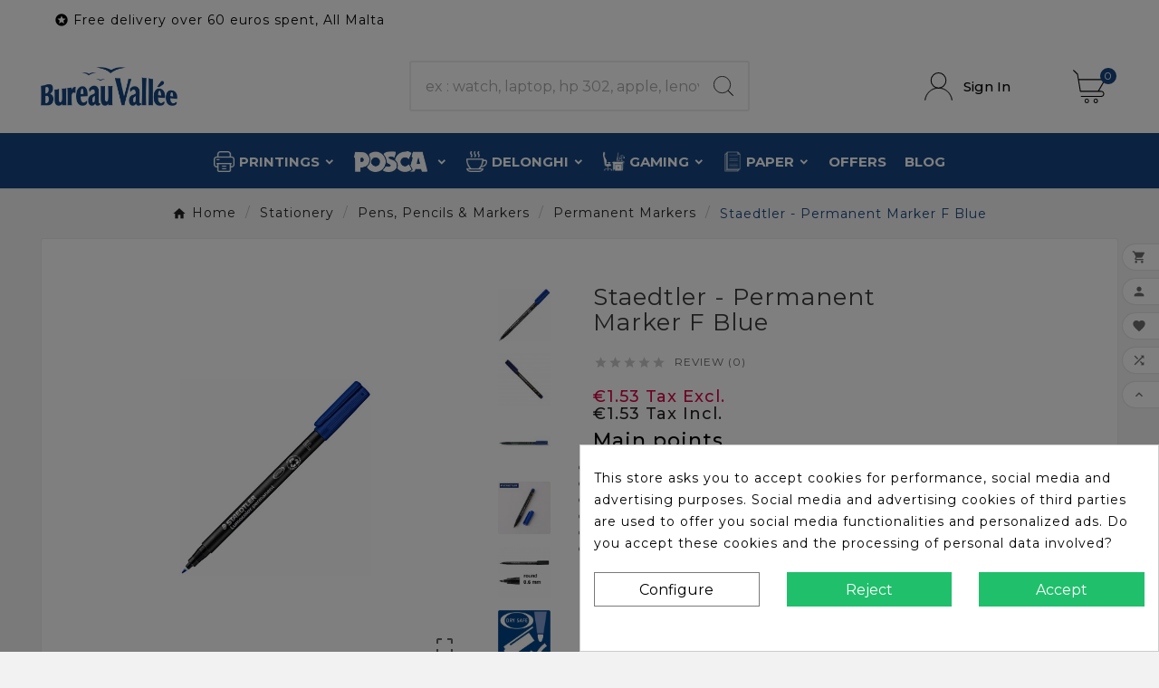

--- FILE ---
content_type: text/html; charset=utf-8
request_url: https://bureau-vallee.com.mt/permanent-markers/79139819-staedtler-318-3-permanent-marker-blue-bullet-tip-10-pcs.html
body_size: 31886
content:
<!doctype html><html lang="en"><head>    <meta charset="utf-8"><meta http-equiv="x-ua-compatible" content="ie=edge"><link rel="canonical" href="https://bureau-vallee.com.mt/permanent-markers/79139819-staedtler-318-3-permanent-marker-blue-bullet-tip-10-pcs.html"><meta property="og:image" content="https://bureau-vallee.com.mt/img/cms/bvmalta-og.png"/>
<meta name='cookiesplus-added' content='true'><script data-keepinline='true' data-cfasync='false'>let cookiesplusCookieValue=null;if(window.cookiesplus_debug){debugger;}
for(let cookie of document.cookie.split(';')){let[cookieName,...rest]=cookie.trim().split('=');let value=rest.join('=');if(cookieName==='cookiesplus'){try{let decoded=decodeURIComponent(value);cookiesplusCookieValue=JSON.parse(decoded);break;}catch(e){console.error('Failed to parse cookiesplus cookie value',e);throw new Error('Invalid cookiesplus cookie value');}}}
if(cookiesplusCookieValue===null){console.log('%ccookiesplus cookie doesn\'t exist','background: red; color: white');throw new Error('cookiesplus cookie not found');}
const defaultConsents={'ad_storage':false,'ad_user_data':false,'ad_personalization':false,'analytics_storage':false,'functionality_storage':false,'personalization_storage':false,'security_storage':false,};Object.keys(defaultConsents).forEach(function(key){window[key]=false;});const cookiesplusConsents=Object.keys(cookiesplusCookieValue.consents).filter(v=>v.startsWith('cookiesplus-finality'));if(cookiesplusCookieValue&&(cookiesplusCookieValue.consent_mode||cookiesplusCookieValue.gtm_consent_mode)){window.gtm=window.gtm||[];cookiesplusConsents.forEach(function(key){const consentMode=cookiesplusCookieValue.consent_mode||cookiesplusCookieValue.gtm_consent_mode;const gtmConsentType=consentMode&&consentMode[key]&&consentMode[key].gtm_consent_type;if(cookiesplusCookieValue&&cookiesplusCookieValue.consents&&typeof cookiesplusCookieValue.consents[key]!=='undefined'&&cookiesplusCookieValue.consents[key]==='on'&&gtmConsentType&&typeof gtmConsentType==='object'){Object.entries(gtmConsentType).forEach(function(entry){var consentKey=entry[0];var value=entry[1];if(value){if(!window.gtm){window.gtm={};}
window.gtm[consentKey]=true;}});}});window.dataLayer=window.dataLayer||[];function gtag(){dataLayer.push(arguments);}
gtag('consent','default',{'ad_storage':'denied','ad_user_data':'denied','ad_personalization':'denied','analytics_storage':'denied','functionality_storage':'denied','personalization_storage':'denied','security_storage':'denied','wait_for_update':500});gtag('consent','update',{'ad_storage':window.gtm.ad_storage?'granted':'denied','ad_user_data':window.gtm.ad_user_data?'granted':'denied','ad_personalization':window.gtm.ad_personalization?'granted':'denied','analytics_storage':window.gtm.analytics_storage?'granted':'denied','functionality_storage':window.gtm.functionality_storage?'granted':'denied','personalization_storage':window.gtm.personalization_storage?'granted':'denied','security_storage':window.gtm.security_storage?'granted':'denied',});if(cookiesplusCookieValue.gtm_consent_mode!==undefined&&cookiesplusCookieValue.gtm_consent_mode.url_passthrough!==undefined){gtag('set','url_passthrough',cookiesplusCookieValue.gtm_consent_mode.url_passthrough);}
if(cookiesplusCookieValue.gtm_consent_mode!==undefined&&cookiesplusCookieValue.gtm_consent_mode.ads_data_redaction!==undefined){gtag('set','ads_data_redaction',cookiesplusCookieValue.gtm_consent_mode.ads_data_redaction);}}
if(cookiesplusCookieValue&&cookiesplusCookieValue.muet_consent_mode){window.muet=window.muet||[];cookiesplusConsents.forEach(function(key){const consentMode=cookiesplusCookieValue.muet_consent_mode;const muetConsentType=consentMode&&consentMode[key]&&consentMode[key].muet_consent_type;if(cookiesplusCookieValue&&cookiesplusCookieValue.consents&&typeof cookiesplusCookieValue.consents[key]!=='undefined'&&cookiesplusCookieValue.consents[key]==='on'&&muetConsentType&&typeof muetConsentType==='object'){Object.entries(muetConsentType).forEach(function(entry){var consentKey=entry[0];var value=entry[1];if(value){if(!window.muet||typeof window.muet!=='object'){window.muet={};}
window.muet[consentKey]=true;}});}});window.uetq=window.uetq||[];window.uetq.push('consent',{ad_storage:'denied',analytics_storage:'denied'});window.uetq.push('consent',{ad_storage:window.muet.ad_storage?'granted':'denied',analytics_storage:window.muet.analytics_storage?'granted':'denied',});}</script><script type="application/ld+json">
  {
    "@context": "https://schema.org",
    "@type": "Organization",
    "name" : "Bureau Vallée Malta",
    "url" : "https://bureau-vallee.com.mt/",
    "logo": {
      "@type": "ImageObject",
      "url":"https://bureau-vallee.com.mt/img/logo-1670922158.jpg"
    }
  }
</script>

<script type="application/ld+json">
  {
    "@context": "https://schema.org",
    "@type": "WebPage",
    "isPartOf": {
      "@type": "WebSite",
      "url":  "https://bureau-vallee.com.mt/",
      "name": "Bureau Vallée Malta"
    },
    "name": "Staedtler Permanent Marker 318 F Blue",
    "url":  "https://bureau-vallee.com.mt/permanent-markers/79139819-staedtler-318-3-permanent-marker-blue-bullet-tip-10-pcs.html"
  }
</script>


  <script type="application/ld+json">
    {
      "@context": "https://schema.org",
      "@type": "BreadcrumbList",
      "itemListElement": [
                      {
              "@type": "ListItem",
              "position": 1,
              "name": "Home",
              "item": "https://bureau-vallee.com.mt/"
              },                        {
              "@type": "ListItem",
              "position": 2,
              "name": "Stationery",
              "item": "https://bureau-vallee.com.mt/13-stationery"
              },                        {
              "@type": "ListItem",
              "position": 3,
              "name": "Pens, Pencils &amp; Markers",
              "item": "https://bureau-vallee.com.mt/1312-pens-pencils-markers"
              },                        {
              "@type": "ListItem",
              "position": 4,
              "name": "Permanent Markers",
              "item": "https://bureau-vallee.com.mt/131214-permanent-markers"
              },                        {
              "@type": "ListItem",
              "position": 5,
              "name": "Staedtler - Permanent Marker F Blue",
              "item": "https://bureau-vallee.com.mt/permanent-markers/79139819-staedtler-318-3-permanent-marker-blue-bullet-tip-10-pcs.html"
              }            ]
          }
  </script>
<script type="application/ld+json">
{
	"@context": "https://schema.org/",
	"@type": "Product",
	"name": "Staedtler - Permanent Marker F Blue",
	"description": "Staedtler 318-3, Blue, Bullet tip, Black, Blue, Polypropylene, Fine, 0.6 mm - Staedtler Permanent Marker 318 F Blue",
	"category": "Permanent Markers",
	"image" :"https://bureau-vallee.com.mt/19823-home_default/staedtler-318-3-permanent-marker-blue-bullet-tip-10-pcs.jpg",
	"sku": "79139819",
	"mpn": "79139819",
	"brand": {
		"@type": "Brand",
		"name": "STAEDTLER"
	},
	"weight": {
			"@context": "https://schema.org",
			"@type": "QuantitativeValue",
			"value": "0.000000",
			"unitCode": "kg"
	},
	"offers": {
		"@type": "Offer",
		"priceCurrency": "EUR",
		"name": "Staedtler - Permanent Marker F Blue",
		"price": "1.53",
		"url": "https://bureau-vallee.com.mt/permanent-markers/79139819-staedtler-318-3-permanent-marker-blue-bullet-tip-10-pcs.html",
		"priceValidUntil": "2026-01-31",
			"image": ["https://bureau-vallee.com.mt/19823-large_default/staedtler-318-3-permanent-marker-blue-bullet-tip-10-pcs.jpg","https://bureau-vallee.com.mt/22168-large_default/staedtler-318-3-permanent-marker-blue-bullet-tip-10-pcs.jpg","https://bureau-vallee.com.mt/22169-large_default/staedtler-318-3-permanent-marker-blue-bullet-tip-10-pcs.jpg","https://bureau-vallee.com.mt/22170-large_default/staedtler-318-3-permanent-marker-blue-bullet-tip-10-pcs.jpg","https://bureau-vallee.com.mt/28650-large_default/staedtler-318-3-permanent-marker-blue-bullet-tip-10-pcs.jpg","https://bureau-vallee.com.mt/28651-large_default/staedtler-318-3-permanent-marker-blue-bullet-tip-10-pcs.jpg","https://bureau-vallee.com.mt/28652-large_default/staedtler-318-3-permanent-marker-blue-bullet-tip-10-pcs.jpg"],
			"sku": "79139819",
		"mpn": "79139819",
				"availability": "https://schema.org/InStock",
		"seller": {
			"@type": "Organization",
			"name": "Bureau Vallée Malta"
		}
	},
	"url": "https://bureau-vallee.com.mt/permanent-markers/79139819-staedtler-318-3-permanent-marker-blue-bullet-tip-10-pcs.html"
}
</script>
<title>Staedtler Permanent Marker 318 F Blue</title><script data-keepinline="true">
    var cdcGtmApi = '//bureau-vallee.com.mt/module/cdc_googletagmanager/async';
    var ajaxShippingEvent = 1;
    var ajaxPaymentEvent = 1;

/* datalayer */
dataLayer = window.dataLayer || [];
    let cdcDatalayer = {"event":"view_item","pageCategory":"product","ecommerce":{"currency":"EUR","value":"1.53","items":[{"item_id":"79139819","item_name":"Staedtler - Permanent Marker F Blue","item_reference":"79139819","item_brand":"STAEDTLER","item_category":"Stationery","item_category2":"Pens, Pencils & Markers","item_category3":"Permanent Markers","price":"1.53","price_tax_exc":"1.53","price_tax_inc":"1.53","quantity":1,"google_business_vertical":"retail"}]}};
    dataLayer.push(cdcDatalayer);

/* call to GTM Tag */
    (function(w,d,s,l,i){w[l]=w[l]||[];w[l].push({'gtm.start':
new Date().getTime(),event:'gtm.js'});var f=d.getElementsByTagName(s)[0],
j=d.createElement(s),dl=l!='dataLayer'?'&l='+l:'';j.async=true;j.src=
'https://www.googletagmanager.com/gtm.js?id='+i+dl;f.parentNode.insertBefore(j,f);
})(window,document,'script','dataLayer','GTM-PM8X3LFH');

/* async call to avoid cache system for dynamic data */
dataLayer.push({
  'event': 'datalayer_ready'
});
</script><meta name="description" content="Staedtler 318-3, Blue, Bullet tip, Black, Blue, Polypropylene, Fine, 0.6 mm - Staedtler Permanent Marker 318 F Blue"><meta name="keywords" content="Staedtler 318-3 permanent marker Blue Bullet tip 10 pc(s)"><link rel="canonical" href="https://bureau-vallee.com.mt/permanent-markers/79139819-staedtler-318-3-permanent-marker-blue-bullet-tip-10-pcs.html"><meta property="og:title" content="Staedtler Permanent Marker 318 F Blue" /><meta property="og:description" content="Staedtler 318-3, Blue, Bullet tip, Black, Blue, Polypropylene, Fine, 0.6 mm - Staedtler Permanent Marker 318 F Blue" /><meta property="og:url" content="https://bureau-vallee.com.mt/permanent-markers/79139819-staedtler-318-3-permanent-marker-blue-bullet-tip-10-pcs.html" /><meta property="og:site_name" content="Bureau Vallée Malta" /><meta name="viewport" content="width=device-width, initial-scale=1"><link rel="icon" type="image/vnd.microsoft.icon" href="https://bureau-vallee.com.mt/img/favicon.ico?1670922158"><link rel="shortcut icon" type="image/x-icon" href="https://bureau-vallee.com.mt/img/favicon.ico?1670922158"><style>.tvcmsheader-search.search-widget form input[type=text] {
  font-size: 16px !important; 
  }

.tv-header-logo img {max-width: 40% !important;}
.tv-menu-horizontal li.level-1 .img-icon{padding-right:5px !important}
.tvbanner-hover-wrapper img{object-fit:contain !important}
.tvcmssliderofferbanners a {border:0 !important}
.tvproduct-info-box-wrapper{min-height:140px !important;}
.tvproduct-flags li {background:#D90244;padding:5px; color:#FFF !important;}
#header .tv-menu-horizontal ul li.level-1>a{text-shadow:none !important;}
#tv-loader{opacity:1 !important;}

#header .tv-menu-horizontal ul li.level-1>a{font-size:15px !important;padding:0 10px !important;}
@media (max-width: 1661px){
.tvcms-header-menu-offer-wrapper .container{padding:0 25px !important;}
}

.ttvcmscart-show-dropdown-right .tvshoping-cart-dropdown-title .product-name{font-size:12px !important;}

@media (min-width:991px){
li.level-1.hidesurdesktop.parent{display:none !important;}
}


@media (max-width:991px){
.tvheader-nav-offer-text p{font-size: 8px!important;padding-top: 2px !important;}
#tv-menu-horizontal > ul > li:nth-child(5) > div > div > div:nth-child(4) > ul > li > a{text-align:left !important;}
.tvcmsheader-sticky.sticky{background-color:#FFF !important;}
.tvcmssliderofferbanners-one{display:none !important;}
#wrapper .breadcrumb{display:none !important;}
}

.tvcategory-img-block > a > img{object-fit:contain !important;}
.tv-category-image img{object-fit:contain !important;}

.tvfooter-addresses{display:none !important;}

#product-details .product-manufacturer .label {padding-right:10px !important;}

@media (min-width:991px){
#main > div > div.cart-grid-body.col-xs-12.col-lg-8 > div > div.cart-overview.js-cart > ul > li > div > div.product-line-grid-right.product-line-actions.col-md-5.col-xs-12 > div > div.col-md-10.col-xs-6 > div > div.col-md-6.col-xs-6.qty > div > input{padding:0 !important;width:40px !important;}
}

#main > div.tvproduct-page-wrapper > div.tvprduct-image-info-wrapper.clearfix.row.product-1 > div.col-md-6.tv-product-page-content > div > div.wk_product_prices > div > div.product-price.h5 > div > span > span > br:nth-child(3){display:none !important}
#main > div.tvfooter-product-sticky-bottom.sticky > div > div > div.tvproduct-image-title-price > div.tvtitle-price > div > div > div.product-price.h5 > div > span > span > br:nth-child(3){display:none !important}

#search_filters ul.availability li:first-child { display: none !important; }

#horaires {
    border-collapse: collapse;
    width: 100%;
  max-width: 1000px;
margin-bottom:20px;
margin-top:20px;
}
#horaires td, #customers th {
    border: 1px solid #ddd;
    padding: 8px;
}
#horaires tr:nth-child(even){background-color: #f2f2f2;}
#horaires tr:hover {background-color: #ddd;}
#horaires th {
  padding-left:12px;  
  padding-top: 12px;
    padding-bottom: 12px;
    text-align: left;
    background-color: #174781;
    color: white;
}

.video-container {
  position: relative;
  padding-bottom: 56.25%;
}
.video-container iframe {
  position: absolute;
  top: 0;
  left: 0;
  width: 100%;
  height: 100%;
}
.video {
  aspect-ratio: 16 / 9;
  width: 100%;
}

.custom-radio.float-xs-left{float:left !important;}

#header .mobile-header-1 .tv-myaccount-btn-desktop svg path:nth-child(1), #header .mobile-header-1 .tv-myaccount-btn-desktop svg circle, #header .mobile-header-1 .tv-cart-icon-main svg g ellipse{stroke:#000 !important}

#tvmain-slider.owl-carousel .owl-item{border-right:1px solid #F5F5F5;}
.tvslider-video{top:-75px !important;}

.tvcmsverticalmenu{letter-spacing:normal !important;}

.tv-account-wrapper{padding: 32px 45px 32px 0 !important;}

@media (min-width:576px){
.tvfooter-product-box-layout .tvleft-right-product-slider .tvproduct-wrapper{min-height:250px !important}
}

input::-webkit-outer-spin-button, input::-webkit-inner-spin-button {display: none !important;}

#payment-option-4-container > span {
    margin-top: 14px;
}
#payment-option-5-container > span {
    margin-top: 14px;
}
#payment-option-6-container > span {
    margin-top: 14px;
}

#main > div.tvproduct-page-wrapper > div.tvprduct-image-info-wrapper.clearfix.row.product-1 > div.col-md-6.tv-product-page-content > div > div.wk_product_prices > div > div.product-price.h5 > div > span > span > br:nth-child(8){display:none !important}
.tv-product-page-content .product-prices{margin-bottom:0 !important;}
#block-reassurance li .block-reassurance-item{padding:5px !important}
.product-add-to-cart{position:relative !important}
.freeimg{position:absolute;top:-13px;right:0px}
@media (max-width:1350px){.freeimg{display:none !important}}
div.modal-body .freeimg{display:none !important}
@media (min-width:991px){
.tableau_marc{width: 50% !important; text-align: left !important;}
}
@media (max-width:990px){
.tableau_marc{width: 100% !important; text-align: left;}
.tableau_marc th, .tableau_marc td{font-size:12px !important;}
}
@media (max-width: 991px){
.tvproduct-page-wrapper h1.h1 {padding-right:0 !important}
}
div.sticky .freeimg{display:none !important}
#main > div.tvproduct-page-wrapper > div.tvprduct-image-info-wrapper.clearfix.row.product-1 > div.col-md-6.tv-product-page-content > div > div.wk_product_prices > div > div.product-price.h5.has-discount > div > span.current-price-value > span > div:nth-child(1){display:none !important}
#main > div.tvfooter-product-sticky-bottom.sticky > div > div > div.tvproduct-image-title-price > div.tvtitle-price > div > div > div.product-price.h5.has-discount > div > span.current-price-value > span > div:nth-child(1){display:none}
#content > div > div.product-cover.col-xl-10.col-sm-9 > div > ul.tvproduct-flags.tvproduct-sale-pack-wrapper > li{color:#FFF !important;}
#main > div.tvfooter-product-sticky-bottom.sticky > div > div > div.tvproduct-image-title-price > div.tvtitle-price > div > div > div.product-price.h5.has-discount > div > span.discount.discount-amount{display:none !important;}
.tvproduct-page-wrapper .product-discount .regular-price{margin-left:0 !important}
#main > div.tvproduct-page-wrapper > div.tvprduct-image-info-wrapper.clearfix.row.product-1 > div.col-md-6.tv-product-page-content > div > div.wk_product_prices > div > div.product-price.h5.has-discount > div > span.current-price-value > span > br:nth-child(5){display:none !important;}
#main > div.tvfooter-product-sticky-bottom.sticky > div > div > div.tvproduct-image-title-price > div.tvtitle-price > div > div > div.product-price.h5.has-discount > div > span.current-price-value > span > br:nth-child(5){display:none !important;}
#blockcart-modal .modal-body .divide-right span{margin-bottom:0 !important;}
#cqw-email-popup button{cursor:pointer !important;}

div.product-price-and-shipping > span.regular-price{display:none !important;}
div.product-price-and-shipping > span.price.current-price-discount > div:nth-child(1) > span.product-discount > span{display:none !important;}
.product-price-and-shipping .regular-price{display:block !important;}

@media (max-width: 666px){
.tv-cart-delete-icon-wrapper {
    padding-left: 0;
    top: 40px;
    position: absolute !important;
    right: -10px;
}
}


body#checkout div.checkout-step .forgot-password{margin-left:0 !important;padding-bottom:10px !important}
.tvquickview-prod-details > div.wk_product_prices > div > div.product-price.h5 > div > span > br:nth-child(5){display:none}




@media (max-width: 991px){
.tvcms-video-hide{
	display:none !important;
}
}

@media (max-width:650px) {
    #blockcart-modal .divide-right{display:none!important;}
    #blockcart-modal .cart-products-count{display:none!important;}
    #blockcart-modal .cart-content p{display:none!important;}
    #blockcart-modal .cart-content-btn button, #blockcart-modal .cart-content-btn a{font-size:12px;}
    #blockcart-modal .cart-content-btn .material-icons{display:none!important;}
}
.product-line-grid-right .product-price{overflow:inherit !important;}
@media (max-width:425px) {
.product-line-grid-right .price{width:100% !important}
.product-line-grid-right .qty{width:100% !important}
}
@media (max-width:575px) {
.tvcms-slider-offerbanner-wrapper{margin-bottom:0 !important}
}

@media (max-width:768px) {
.tvcmscategory-slider{display:none !important}
.tvcmsofferbanners-one{display:none !important}
.tvcmstwoofferbanners-one{display:none !important}
.tvcmsfeatured-product{display:none !important}
.tvcmsnew-product{display:none !important}
.tvcmsbrandlist-slider{display:none !important}
#left-column .tvcmscustomer-services{display:none !important}
.tvcmsleft-best-seller-product{display:none !important}
}
.swiper-button-prev{background-image:inherit !important;}
.swiper-button-next{background-image:inherit !important;}

.product-variants>.product-variants-item{align-items:flex-start !important;flex-direction:column !important;}

#payment-option-6-container > label{padding-top:15px !important;}

.tvproduct-page-decs h2{font-size:22px !important;}
.cms-description h3 {font-size:20px !important}
#product-modal .modal-content .modal-body .image-caption{display:none !important;}</style>	<script>var C_P_CMS_PAGE = 0;var C_P_CONSENT_DOWNLOAD = "https:\/\/bureau-vallee.com.mt\/module\/cookiesplus\/front";var C_P_COOKIES_POLICIES = 19;var C_P_COOKIE_CONFIG = {"1":{"cookies":[{"name":"cookiesplus"},{"name":"PrestaShop-#"}]},"3":{"gtm_consent_type":{"analytics_storage":true},"firingEvent":"","fb":true},"4":{"gtm_consent_type":{"ad_storage":true,"ad_user_data":true,"ad_personalization":true},"firingEvent":"","fb":true}};var C_P_COOKIE_VALUE = "{}";var C_P_DATE = "2026-01-16 11:16:04";var C_P_DISPLAY_AGAIN = 1;var C_P_DOMAIN = ".bureau-vallee.com.mt";var C_P_EXPIRY = 365;var C_P_FINALITIES_COUNT = 3;var C_P_NOT_AVAILABLE_OUTSIDE_EU = 1;var C_P_OVERLAY = "1";var C_P_OVERLAY_OPACITY = "0.5";var C_P_REFRESH = 0;var PS_COOKIE_SAMESITE = "Lax";var PS_COOKIE_SECURE = 1;var TVCMSCUSTOMSETTING_BOTTOM_OPTION = "0";var TVCMSCUSTOMSETTING_DARK_MODE_INPUT = "0";var TVCMSCUSTOMSETTING_HOVER_IMG = "0";var TVCMSCUSTOMSETTING_MAIN_MENU_STICKY = "1";var TVCMSCUSTOMSETTING_PRODUCT_PAGE_BOTTOM_STICKY_STATUS = "1";var TVCMSCUSTOMSETTING_VERTICAL_MENU_OPEN = "0";var TVCMSCUSTOMSETTING_WOW_JS = "0";var TVCMSCUSTOMSETTING_iso_code_country = "US";var TVCMSFRONTSIDE_THEME_SETTING_SHOW = "0";var ajax_url = "https:\/\/bureau-vallee.com.mt\/module\/wkdualpricedisplay\/dualprice";var baseDir = "https:\/\/bureau-vallee.com.mt\/";var btPixel = {"btnAddToWishlist":"#add-to-cart-or-refresh > div.product-add-to-cart > div.tvwishlist-compare-wrapper-page.add.tv-product-page-add-to-cart-wrapper > div.tvcart-btn-model > button > span","tagContent":{"sPixel":"633536584061369","aDynTags":{"content_type":{"label":"content_type","value":"product"},"content_ids":{"label":"content_ids","value":"79139819"},"value":{"label":"value","value":"1.53"},"currency":{"label":"currency","value":"EUR"},"content_name":{"label":"content_name","value":"Staedtler - Permanent Marker F Blue"},"content_category":{"label":"content_category","value":"Permanent Markers"}},"sCR":"\n","aTrackingType":{"label":"tracking_type","value":"ViewContent"},"sJsObjName":"oPixelFacebook"},"tagContentApi":"{\"sPixel\":\"633536584061369\",\"aDynTags\":{\"content_type\":{\"label\":\"content_type\",\"value\":\"product\"},\"content_ids\":{\"label\":\"content_ids\",\"value\":\"79139819\"},\"value\":{\"label\":\"value\",\"value\":\"1.53\"},\"currency\":{\"label\":\"currency\",\"value\":\"EUR\"},\"content_name\":{\"label\":\"content_name\",\"value\":\"Staedtler - Permanent Marker F Blue\"},\"content_category\":{\"label\":\"content_category\",\"value\":\"Permanent Markers\"}},\"sCR\":\"\\n\",\"aTrackingType\":{\"label\":\"tracking_type\",\"value\":\"ViewContent\"},\"sJsObjName\":\"oPixelFacebook\"}","tagContentApiCheck":"f582f7a7794a1e452785ef435d88e3df","ApiToken":"312ae3f67be45ccd1a870e7cd4bc351a","pixel_id":"633536584061369","activate_pixel":"1","bUseConsent":"0","iConsentConsentLvl":0,"bConsentHtmlElement":"","bConsentHtmlElementSecond":"","token":"5f00d6506f297ac7ce531eff05adc8c1","ajaxUrl":"https:\/\/bureau-vallee.com.mt\/module\/facebookproductad\/ajax","external_id":"0","useAdvancedMatching":false,"advancedMatchingData":false,"fbdaSeparator":"v","pixelCurrency":"EUR","comboExport":"0","prefix":"","prefixLang":"","useConversionApi":"1","useApiForPageView":"0","currentPage":"product","id_order":false,"id_product_attribute":false};var cardWidgetIsEnabled = true;var checkoutWidgetDisplayType = "1";var getThemeOptionsLink = "https:\/\/bureau-vallee.com.mt\/module\/tvcmsthemeoptions\/default";var gettvcmsbestsellerproductslink = "https:\/\/bureau-vallee.com.mt\/module\/tvcmsbestsellerproducts\/default";var gettvcmscategoryproductlink = "https:\/\/bureau-vallee.com.mt\/module\/tvcmscategoryproduct\/default";var gettvcmsfeaturedproductslink = "https:\/\/bureau-vallee.com.mt\/module\/tvcmsfeaturedproducts\/default";var gettvcmsfooterproductlink = "https:\/\/bureau-vallee.com.mt\/module\/tvcmsfooterproduct\/default";var gettvcmsmegamenulink = "https:\/\/bureau-vallee.com.mt\/module\/tvcmsmegamenu\/default";var gettvcmsnewproductslink = "https:\/\/bureau-vallee.com.mt\/module\/tvcmsnewproducts\/default";var gettvcmsspecialproductslink = "https:\/\/bureau-vallee.com.mt\/module\/tvcmsspecialproducts\/default";var gettvcmstabproductslink = "https:\/\/bureau-vallee.com.mt\/module\/tvcmstabproducts\/default";var gettvcmsverticalmenulink = "https:\/\/bureau-vallee.com.mt\/module\/tvcmsverticalmenu\/default";var idProduct = "79139819";var idProductAttribute = false;var originUrl = "bureau-vallee.com.mt";var payWidgetIsEnabled = true;var prestashop = {"cart":{"products":[],"totals":{"total":{"type":"total","label":"Total","amount":0,"value":"\u20ac0.00"},"total_including_tax":{"type":"total","label":"Total (tax incl.)","amount":0,"value":"\u20ac0.00"},"total_excluding_tax":{"type":"total","label":"Total (tax excl.)","amount":0,"value":"\u20ac0.00"}},"subtotals":{"products":{"type":"products","label":"Subtotal","amount":0,"value":"\u20ac0.00"},"discounts":null,"shipping":{"type":"shipping","label":"Shipping","amount":0,"value":""},"tax":{"type":"tax","label":"Taxes","amount":0,"value":"\u20ac0.00"}},"products_count":0,"summary_string":"0 items","vouchers":{"allowed":1,"added":[]},"discounts":[],"minimalPurchase":0,"minimalPurchaseRequired":""},"currency":{"id":1,"name":"Euro","iso_code":"EUR","iso_code_num":"978","sign":"\u20ac"},"customer":{"lastname":"","firstname":"","email":"","birthday":"0000-00-00","newsletter":"0","newsletter_date_add":"0000-00-00 00:00:00","optin":"0","website":null,"company":null,"siret":null,"ape":null,"is_logged":false,"gender":{"type":null,"name":null},"addresses":[]},"language":{"name":"English (English)","iso_code":"en","locale":"en-US","language_code":"en-us","is_rtl":"0","date_format_lite":"m\/d\/Y","date_format_full":"m\/d\/Y H:i:s","id":1},"page":{"title":"","canonical":"https:\/\/bureau-vallee.com.mt\/permanent-markers\/79139819-staedtler-318-3-permanent-marker-blue-bullet-tip-10-pcs.html","meta":{"title":"Staedtler Permanent Marker 318 F Blue","description":"Staedtler 318-3, Blue, Bullet tip, Black, Blue, Polypropylene, Fine, 0.6 mm - Staedtler Permanent Marker 318 F Blue","keywords":"Staedtler 318-3 permanent marker Blue Bullet tip 10 pc(s)","robots":"index"},"page_name":"product","body_classes":{"lang-en":true,"lang-rtl":false,"country-US":true,"currency-EUR":true,"layout-full-width":true,"page-product":true,"tax-display-disabled":true,"page-customer-account":false,"product-id-79139819":true,"product-Staedtler - Permanent Marker F Blue":true,"product-id-category-131214":true,"product-id-manufacturer-16":true,"product-id-supplier-16":true,"product-available-for-order":true},"admin_notifications":[],"password-policy":{"feedbacks":{"0":"Very weak","1":"Weak","2":"Average","3":"Strong","4":"Very strong","Straight rows of keys are easy to guess":"Straight rows of keys are easy to guess","Short keyboard patterns are easy to guess":"Short keyboard patterns are easy to guess","Use a longer keyboard pattern with more turns":"Use a longer keyboard pattern with more turns","Repeats like \"aaa\" are easy to guess":"Repeats like \"aaa\" are easy to guess","Repeats like \"abcabcabc\" are only slightly harder to guess than \"abc\"":"Repeats like \"abcabcabc\" are only slightly harder to guess than \"abc\"","Sequences like abc or 6543 are easy to guess":"Sequences like \"abc\"or \"6543\" are easy to guess","Recent years are easy to guess":"Recent years are easy to guess","Dates are often easy to guess":"Dates are often easy to guess","This is a top-10 common password":"This is a top-10 common password","This is a top-100 common password":"This is a top-100 common password","This is a very common password":"This is a very common password","This is similar to a commonly used password":"This is similar to a commonly used password","A word by itself is easy to guess":"A word by itself is easy to guess","Names and surnames by themselves are easy to guess":"Names and surnames by themselves are easy to guess","Common names and surnames are easy to guess":"Common names and surnames are easy to guess","Use a few words, avoid common phrases":"Use a few words, avoid common phrases","No need for symbols, digits, or uppercase letters":"No need for symbols, digits, or uppercase letters","Avoid repeated words and characters":"Avoid repeated words and characters","Avoid sequences":"Avoid sequences","Avoid recent years":"Avoid recent years","Avoid years that are associated with you":"Avoid years that are associated with you","Avoid dates and years that are associated with you":"Avoid dates and years that are associated with you","Capitalization doesn't help very much":"Capitalization doesn't help very much","All-uppercase is almost as easy to guess as all-lowercase":"All-uppercase is almost as easy to guess as all-lowercase","Reversed words aren't much harder to guess":"Reversed words aren't much harder to guess","Predictable substitutions like '@' instead of 'a' don't help very much":"Predictable substitutions like \"@\" instead of \"a\" don't help very much","Add another word or two. Uncommon words are better.":"Add another word or two. Uncommon words are better."}}},"shop":{"name":"Bureau Vall\u00e9e Malta","logo":"https:\/\/bureau-vallee.com.mt\/img\/logo-1670922158.jpg","stores_icon":"https:\/\/bureau-vallee.com.mt\/img\/logo_stores.png","favicon":"https:\/\/bureau-vallee.com.mt\/img\/favicon.ico"},"core_js_public_path":"\/themes\/","urls":{"base_url":"https:\/\/bureau-vallee.com.mt\/","current_url":"https:\/\/bureau-vallee.com.mt\/permanent-markers\/79139819-staedtler-318-3-permanent-marker-blue-bullet-tip-10-pcs.html","shop_domain_url":"https:\/\/bureau-vallee.com.mt","img_ps_url":"https:\/\/bureau-vallee.com.mt\/img\/","img_cat_url":"https:\/\/bureau-vallee.com.mt\/img\/c\/","img_lang_url":"https:\/\/bureau-vallee.com.mt\/img\/l\/","img_prod_url":"https:\/\/bureau-vallee.com.mt\/img\/p\/","img_manu_url":"https:\/\/bureau-vallee.com.mt\/img\/m\/","img_sup_url":"https:\/\/bureau-vallee.com.mt\/img\/su\/","img_ship_url":"https:\/\/bureau-vallee.com.mt\/img\/s\/","img_store_url":"https:\/\/bureau-vallee.com.mt\/img\/st\/","img_col_url":"https:\/\/bureau-vallee.com.mt\/img\/co\/","img_url":"https:\/\/bureau-vallee.com.mt\/themes\/v1_electron_1\/assets\/img\/","css_url":"https:\/\/bureau-vallee.com.mt\/themes\/v1_electron_1\/assets\/css\/","js_url":"https:\/\/bureau-vallee.com.mt\/themes\/v1_electron_1\/assets\/js\/","pic_url":"https:\/\/bureau-vallee.com.mt\/upload\/","theme_assets":"https:\/\/bureau-vallee.com.mt\/themes\/v1_electron_1\/assets\/","pages":{"address":"https:\/\/bureau-vallee.com.mt\/address","addresses":"https:\/\/bureau-vallee.com.mt\/addresses","authentication":"https:\/\/bureau-vallee.com.mt\/login","manufacturer":"https:\/\/bureau-vallee.com.mt\/brands","cart":"https:\/\/bureau-vallee.com.mt\/cart","category":"https:\/\/bureau-vallee.com.mt\/index.php?controller=category","cms":"https:\/\/bureau-vallee.com.mt\/index.php?controller=cms","contact":"https:\/\/bureau-vallee.com.mt\/contact-us","discount":"https:\/\/bureau-vallee.com.mt\/discount","guest_tracking":"https:\/\/bureau-vallee.com.mt\/guest-tracking","history":"https:\/\/bureau-vallee.com.mt\/order-history","identity":"https:\/\/bureau-vallee.com.mt\/identity","index":"https:\/\/bureau-vallee.com.mt\/","my_account":"https:\/\/bureau-vallee.com.mt\/my-account","order_confirmation":"https:\/\/bureau-vallee.com.mt\/order-confirmation","order_detail":"https:\/\/bureau-vallee.com.mt\/index.php?controller=order-detail","order_follow":"https:\/\/bureau-vallee.com.mt\/order-follow","order":"https:\/\/bureau-vallee.com.mt\/order","order_return":"https:\/\/bureau-vallee.com.mt\/index.php?controller=order-return","order_slip":"https:\/\/bureau-vallee.com.mt\/credit-slip","pagenotfound":"https:\/\/bureau-vallee.com.mt\/page-not-found","password":"https:\/\/bureau-vallee.com.mt\/password-recovery","pdf_invoice":"https:\/\/bureau-vallee.com.mt\/index.php?controller=pdf-invoice","pdf_order_return":"https:\/\/bureau-vallee.com.mt\/index.php?controller=pdf-order-return","pdf_order_slip":"https:\/\/bureau-vallee.com.mt\/index.php?controller=pdf-order-slip","prices_drop":"https:\/\/bureau-vallee.com.mt\/prices-drop","product":"https:\/\/bureau-vallee.com.mt\/index.php?controller=product","registration":"https:\/\/bureau-vallee.com.mt\/index.php?controller=registration","search":"https:\/\/bureau-vallee.com.mt\/search","sitemap":"https:\/\/bureau-vallee.com.mt\/sitemap","stores":"https:\/\/bureau-vallee.com.mt\/stores","supplier":"https:\/\/bureau-vallee.com.mt\/supplier","brands":"https:\/\/bureau-vallee.com.mt\/brands","register":"https:\/\/bureau-vallee.com.mt\/index.php?controller=registration","order_login":"https:\/\/bureau-vallee.com.mt\/order?login=1"},"alternative_langs":[],"actions":{"logout":"https:\/\/bureau-vallee.com.mt\/?mylogout="},"no_picture_image":{"bySize":{"side_product_default":{"url":"https:\/\/bureau-vallee.com.mt\/img\/p\/en-default-side_product_default.jpg","width":86,"height":86},"small_default":{"url":"https:\/\/bureau-vallee.com.mt\/img\/p\/en-default-small_default.jpg","width":98,"height":98},"cart_default":{"url":"https:\/\/bureau-vallee.com.mt\/img\/p\/en-default-cart_default.jpg","width":125,"height":125},"add_cart_def":{"url":"https:\/\/bureau-vallee.com.mt\/img\/p\/en-default-add_cart_def.jpg","width":200,"height":200},"home_default":{"url":"https:\/\/bureau-vallee.com.mt\/img\/p\/en-default-home_default.jpg","width":239,"height":239},"medium_default":{"url":"https:\/\/bureau-vallee.com.mt\/img\/p\/en-default-medium_default.jpg","width":452,"height":452},"pd_custom":{"url":"https:\/\/bureau-vallee.com.mt\/img\/p\/en-default-pd_custom.jpg","width":452,"height":452},"pd4_def":{"url":"https:\/\/bureau-vallee.com.mt\/img\/p\/en-default-pd4_def.jpg","width":724,"height":724},"large_default":{"url":"https:\/\/bureau-vallee.com.mt\/img\/p\/en-default-large_default.jpg","width":800,"height":800}},"small":{"url":"https:\/\/bureau-vallee.com.mt\/img\/p\/en-default-side_product_default.jpg","width":86,"height":86},"medium":{"url":"https:\/\/bureau-vallee.com.mt\/img\/p\/en-default-home_default.jpg","width":239,"height":239},"large":{"url":"https:\/\/bureau-vallee.com.mt\/img\/p\/en-default-large_default.jpg","width":800,"height":800},"legend":""}},"configuration":{"display_taxes_label":false,"display_prices_tax_incl":false,"is_catalog":false,"show_prices":true,"opt_in":{"partner":true},"quantity_discount":{"type":"discount","label":"Unit discount"},"voucher_enabled":1,"return_enabled":0},"field_required":[],"breadcrumb":{"links":[{"title":"Home","url":"https:\/\/bureau-vallee.com.mt\/"},{"title":"Stationery","url":"https:\/\/bureau-vallee.com.mt\/13-stationery"},{"title":"Pens, Pencils & Markers","url":"https:\/\/bureau-vallee.com.mt\/1312-pens-pencils-markers"},{"title":"Permanent Markers","url":"https:\/\/bureau-vallee.com.mt\/131214-permanent-markers"},{"title":"Staedtler - Permanent Marker F Blue","url":"https:\/\/bureau-vallee.com.mt\/permanent-markers\/79139819-staedtler-318-3-permanent-marker-blue-bullet-tip-10-pcs.html"}],"count":5},"link":{"protocol_link":"https:\/\/","protocol_content":"https:\/\/"},"time":1768558564,"static_token":"5f00d6506f297ac7ce531eff05adc8c1","token":"e2426b45e580f4bb0a18edcbe1caf4fe","debug":false};var ps_checkoutApplePayUrl = "https:\/\/bureau-vallee.com.mt\/module\/ps_checkout\/applepay?token=5f00d6506f297ac7ce531eff05adc8c1";var ps_checkoutAutoRenderDisabled = false;var ps_checkoutCancelUrl = "https:\/\/bureau-vallee.com.mt\/module\/ps_checkout\/cancel?token=5f00d6506f297ac7ce531eff05adc8c1";var ps_checkoutCardBrands = ["MASTERCARD","VISA"];var ps_checkoutCardFundingSourceImg = "\/modules\/ps_checkout\/views\/img\/payment-cards.png";var ps_checkoutCardLogos = {"AMEX":"\/modules\/ps_checkout\/views\/img\/amex.svg","CB_NATIONALE":"\/modules\/ps_checkout\/views\/img\/cb.svg","DINERS":"\/modules\/ps_checkout\/views\/img\/diners.svg","DISCOVER":"\/modules\/ps_checkout\/views\/img\/discover.svg","JCB":"\/modules\/ps_checkout\/views\/img\/jcb.svg","MAESTRO":"\/modules\/ps_checkout\/views\/img\/maestro.svg","MASTERCARD":"\/modules\/ps_checkout\/views\/img\/mastercard.svg","UNIONPAY":"\/modules\/ps_checkout\/views\/img\/unionpay.svg","VISA":"\/modules\/ps_checkout\/views\/img\/visa.svg"};var ps_checkoutCartProductCount = 0;var ps_checkoutCheckUrl = "https:\/\/bureau-vallee.com.mt\/module\/ps_checkout\/check?token=5f00d6506f297ac7ce531eff05adc8c1";var ps_checkoutCheckoutTranslations = {"checkout.go.back.label":"Checkout","checkout.go.back.link.title":"Go back to the Checkout","checkout.card.payment":"Card payment","checkout.page.heading":"Order summary","checkout.cart.empty":"Your shopping cart is empty.","checkout.page.subheading.card":"Card","checkout.page.subheading.paypal":"PayPal","checkout.payment.by.card":"You have chosen to pay by Card.","checkout.payment.by.paypal":"You have chosen to pay by PayPal.","checkout.order.summary":"Here is a short summary of your order:","checkout.order.amount.total":"The total amount of your order comes to","checkout.order.included.tax":"(tax incl.)","checkout.order.confirm.label":"Please confirm your order by clicking \"I confirm my order\".","checkout.payment.token.delete.modal.header":"Delete this payment method?","checkout.payment.token.delete.modal.content":"The following payment method will be deleted from your account:","checkout.payment.token.delete.modal.confirm-button":"Delete payment method","checkout.payment.loader.processing-request":"Please wait, we are processing your request","checkout.payment.others.link.label":"Other payment methods","checkout.payment.others.confirm.button.label":"I confirm my order","checkout.form.error.label":"There was an error during the payment. Please try again or contact the support.","loader-component.label.header":"Thanks for your purchase!","loader-component.label.body":"Please wait, we are processing your payment","loader-component.label.body.longer":"This is taking longer than expected. Please wait...","payment-method-logos.title":"100% secure payments","express-button.cart.separator":"or","express-button.checkout.express-checkout":"Express Checkout","ok":"Ok","cancel":"Cancel","paypal.hosted-fields.label.card-name":"Card holder name","paypal.hosted-fields.placeholder.card-name":"Card holder name","paypal.hosted-fields.label.card-number":"Card number","paypal.hosted-fields.placeholder.card-number":"Card number","paypal.hosted-fields.label.expiration-date":"Expiry date","paypal.hosted-fields.placeholder.expiration-date":"MM\/YY","paypal.hosted-fields.label.cvv":"CVC","paypal.hosted-fields.placeholder.cvv":"XXX","error.paypal-sdk":"No PayPal Javascript SDK Instance","error.google-pay-sdk":"No Google Pay Javascript SDK Instance","error.apple-pay-sdk":"No Apple Pay Javascript SDK Instance","error.google-pay.transaction-info":"An error occurred fetching Google Pay transaction info","error.apple-pay.payment-request":"An error occurred fetching Apple Pay payment request","error.paypal-sdk.contingency.cancel":"Card holder authentication canceled, please choose another payment method or try again.","error.paypal-sdk.contingency.error":"An error occurred on card holder authentication, please choose another payment method or try again.","error.paypal-sdk.contingency.failure":"Card holder authentication failed, please choose another payment method or try again.","error.paypal-sdk.contingency.unknown":"Card holder authentication cannot be checked, please choose another payment method or try again.","APPLE_PAY_MERCHANT_SESSION_VALIDATION_ERROR":"We\u2019re unable to process your Apple Pay payment at the moment. This could be due to an issue verifying the payment setup for this website. Please try again later or choose a different payment method.","APPROVE_APPLE_PAY_VALIDATION_ERROR":"We encountered an issue while processing your Apple Pay payment. Please verify your order details and try again, or use a different payment method."};var ps_checkoutCheckoutUrl = "https:\/\/bureau-vallee.com.mt\/order";var ps_checkoutConfirmUrl = "https:\/\/bureau-vallee.com.mt\/order-confirmation";var ps_checkoutCreateUrl = "https:\/\/bureau-vallee.com.mt\/module\/ps_checkout\/create?token=5f00d6506f297ac7ce531eff05adc8c1";var ps_checkoutCustomMarks = {"google_pay":"\/modules\/ps_checkout\/views\/img\/google_pay.svg"};var ps_checkoutExpressCheckoutCartEnabled = false;var ps_checkoutExpressCheckoutOrderEnabled = false;var ps_checkoutExpressCheckoutProductEnabled = false;var ps_checkoutExpressCheckoutSelected = false;var ps_checkoutExpressCheckoutUrl = "https:\/\/bureau-vallee.com.mt\/module\/ps_checkout\/ExpressCheckout?token=5f00d6506f297ac7ce531eff05adc8c1";var ps_checkoutFundingSource = "paypal";var ps_checkoutFundingSourcesSorted = ["paypal","google_pay"];var ps_checkoutGooglePayUrl = "https:\/\/bureau-vallee.com.mt\/module\/ps_checkout\/googlepay?token=5f00d6506f297ac7ce531eff05adc8c1";var ps_checkoutHostedFieldsContingencies = "SCA_WHEN_REQUIRED";var ps_checkoutHostedFieldsEnabled = false;var ps_checkoutIconsPath = "\/modules\/ps_checkout\/views\/img\/icons\/";var ps_checkoutLoaderImage = "\/modules\/ps_checkout\/views\/img\/loader.svg";var ps_checkoutPartnerAttributionId = "PrestaShop_Cart_PSXO_PSDownload";var ps_checkoutPayLaterCartPageButtonEnabled = false;var ps_checkoutPayLaterCategoryPageBannerEnabled = false;var ps_checkoutPayLaterHomePageBannerEnabled = false;var ps_checkoutPayLaterOrderPageBannerEnabled = false;var ps_checkoutPayLaterOrderPageButtonEnabled = false;var ps_checkoutPayLaterOrderPageMessageEnabled = false;var ps_checkoutPayLaterProductPageBannerEnabled = false;var ps_checkoutPayLaterProductPageButtonEnabled = false;var ps_checkoutPayLaterProductPageMessageEnabled = false;var ps_checkoutPayPalButtonConfiguration = {"shape":"pill","label":"pay","color":"gold"};var ps_checkoutPayPalEnvironment = "LIVE";var ps_checkoutPayPalOrderId = "";var ps_checkoutPayPalSdkConfig = {"clientId":"AXjYFXWyb4xJCErTUDiFkzL0Ulnn-bMm4fal4G-1nQXQ1ZQxp06fOuE7naKUXGkq2TZpYSiI9xXbs4eo","merchantId":"JPGJSU6RVCJF2","currency":"EUR","intent":"capture","commit":"false","vault":"false","integrationDate":"2024-04-01","dataPartnerAttributionId":"PrestaShop_Cart_PSXO_PSDownload","dataCspNonce":"","dataEnable3ds":"true","disableFunding":"paylater,card,bancontact,eps,ideal,mybank,p24,blik","components":"marks,funding-eligibility,googlepay"};var ps_checkoutPayWithTranslations = {"paypal":"Pay with a PayPal account","google_pay":"Pay by Google Pay"};var ps_checkoutPaymentMethodLogosTitleImg = "\/modules\/ps_checkout\/views\/img\/icons\/lock_checkout.svg";var ps_checkoutPaymentUrl = "https:\/\/bureau-vallee.com.mt\/module\/ps_checkout\/payment?token=5f00d6506f297ac7ce531eff05adc8c1";var ps_checkoutRenderPaymentMethodLogos = true;var ps_checkoutValidateUrl = "https:\/\/bureau-vallee.com.mt\/module\/ps_checkout\/validate?token=5f00d6506f297ac7ce531eff05adc8c1";var ps_checkoutVaultUrl = "https:\/\/bureau-vallee.com.mt\/module\/ps_checkout\/vault?token=5f00d6506f297ac7ce531eff05adc8c1";var ps_checkoutVersion = "8.5.0.5";var psemailsubscription_subscription = "https:\/\/bureau-vallee.com.mt\/module\/ps_emailsubscription\/subscription";var psr_icon_color = "#F19D76";var static_token = "5f00d6506f297ac7ce531eff05adc8c1";var tvMainSmartSpeed = "600";var tvcms_base_dir = "https:\/\/bureau-vallee.com.mt\/";var tvcms_setting = true;var tvthemename = "v1_electron_1";var wish_link = "https:\/\/bureau-vallee.com.mt\/module\/tvcmswishlist\/mywishlist";var wk_token = "5f00d6506f297ac7ce531eff05adc8c1";</script>		<link rel="stylesheet" href="https://bureau-vallee.com.mt/themes/v1_electron_1/assets/css/theme.css" media="all">
		<link rel="stylesheet" href="https://bureau-vallee.com.mt/modules/blockreassurance/views/dist/front.css" media="all">
		<link rel="stylesheet" href="https://bureau-vallee.com.mt/modules/ps_socialfollow/views/css/ps_socialfollow.css" media="all">
		<link rel="stylesheet" href="/modules/ps_checkout/views/css/payments.css?version=8.5.0.5" media="all">
		<link rel="stylesheet" href="https://bureau-vallee.com.mt/modules/ps_searchbar/ps_searchbar.css" media="all">
		<link rel="stylesheet" href="https://bureau-vallee.com.mt/modules/cartquotationwizard/views/css/front/cartquotationwizard.css" media="all">
		<link rel="stylesheet" href="https://bureau-vallee.com.mt/modules/revolutpayment/views/css/blockui.css" media="all">
		<link rel="stylesheet" href="https://bureau-vallee.com.mt/modules/productcomments/views/css/productcomments.css" media="all">
		<link rel="stylesheet" href="https://bureau-vallee.com.mt/modules/tvcmsblog/views/css/front.css" media="all">
		<link rel="stylesheet" href="https://bureau-vallee.com.mt/modules/tvcmsbrandlist/views/css/front.css" media="all">
		<link rel="stylesheet" href="https://bureau-vallee.com.mt/modules/tvcmscategoryslider/views/css/front.css" media="all">
		<link rel="stylesheet" href="https://bureau-vallee.com.mt/modules/tvcmscustomerservices/views/css/front.css" media="all">
		<link rel="stylesheet" href="https://bureau-vallee.com.mt/modules/tvcmscustomsetting/views/css/back.css" media="all">
		<link rel="stylesheet" href="https://bureau-vallee.com.mt/modules/tvcmscustomsetting/views/css/slick-theme.min.css" media="all">
		<link rel="stylesheet" href="https://bureau-vallee.com.mt/modules/tvcmsproductcomments/views/css/front.css" media="all">
		<link rel="stylesheet" href="https://bureau-vallee.com.mt/modules/tvcmsproductcompare/views/css/front.css" media="all">
		<link rel="stylesheet" href="https://bureau-vallee.com.mt/modules/tvcmssearch/views/css/front.css" media="all">
		<link rel="stylesheet" href="https://bureau-vallee.com.mt/modules/tvcmssingleblock/views/css/front.css" media="all">
		<link rel="stylesheet" href="https://bureau-vallee.com.mt/modules/tvcmssizechart/views/css/front.css" media="all">
		<link rel="stylesheet" href="https://bureau-vallee.com.mt/modules/tvcmsstockinfo/views/css/indicators.css" media="all">
		<link rel="stylesheet" href="https://bureau-vallee.com.mt/modules/tvcmsstockinfo/views/css/front.css" media="all">
		<link rel="stylesheet" href="https://bureau-vallee.com.mt/modules/tvcmstabproducts/views/css/front.css" media="all">
		<link rel="stylesheet" href="https://bureau-vallee.com.mt/modules/tvcmstestimonial/views/css/front.css" media="all">
		<link rel="stylesheet" href="https://bureau-vallee.com.mt/modules/tvcmsthemeoptions/views/css/jquery.minicolors.css" media="all">
		<link rel="stylesheet" href="https://bureau-vallee.com.mt/modules/tvcmsthemeoptions/views/css/bootstrap-toggle.min.css" media="all">
		<link rel="stylesheet" href="https://bureau-vallee.com.mt/modules/tvcmsthemeoptions/views/css/front.css" media="all">
		<link rel="stylesheet" href="https://bureau-vallee.com.mt/modules/tvcmswishlist/views/css/tvcmswishlist.css" media="all">
		<link rel="stylesheet" href="https://bureau-vallee.com.mt/modules/tvcmsslider/views/css/front.css" media="all">
		<link rel="stylesheet" href="https://bureau-vallee.com.mt/modules/ets_contactform7/views/css/date.css" media="all">
		<link rel="stylesheet" href="https://bureau-vallee.com.mt/modules/ets_contactform7/views/css/style.css" media="all">
		<link rel="stylesheet" href="https://bureau-vallee.com.mt/modules/cookiesplus/views/css/cookiesplus.css" media="all">
		<link rel="stylesheet" href="https://bureau-vallee.com.mt/modules/tvcmsofferbanner/views/css/front.css" media="all">
		<link rel="stylesheet" href="https://bureau-vallee.com.mt/modules/tvcmssliderofferbanner/views/css/front.css" media="all">
		<link rel="stylesheet" href="https://bureau-vallee.com.mt/modules/tvcmsverticalmenu/views/css/font-awesome.css" media="all">
		<link rel="stylesheet" href="https://bureau-vallee.com.mt/modules/tvcmsverticalmenu/views/css/Pe-icon-7-stroke.css" media="all">
		<link rel="stylesheet" href="https://bureau-vallee.com.mt/modules/tvcmsverticalmenu/views/css/front.css" media="all">
		<link rel="stylesheet" href="https://bureau-vallee.com.mt/modules/tvcmstwoofferbanner/views/css/front.css" media="all">
		<link rel="stylesheet" href="https://bureau-vallee.com.mt/modules/tvcmscategoryproduct/views/css/front.css" media="all">
		<link rel="stylesheet" href="https://bureau-vallee.com.mt/modules/tvcmsmegamenu/views/css/front.css" media="all">
		<link rel="stylesheet" href="https://bureau-vallee.com.mt/modules/prestatilldrive/views/css/config.css" media="all">
		<link rel="stylesheet" href="https://bureau-vallee.com.mt/modules/prestatilldrive/views/css/config-3-0-0.css" media="all">
		<link rel="stylesheet" href="https://bureau-vallee.com.mt/modules/prestatilldrive/views/css/leaflet.css" media="all">
		<link rel="stylesheet" href="https://bureau-vallee.com.mt/js/jquery/ui/themes/base/minified/jquery-ui.min.css" media="all">
		<link rel="stylesheet" href="https://bureau-vallee.com.mt/js/jquery/plugins/timepicker/jquery-ui-timepicker-addon.css" media="all">
		<link rel="stylesheet" href="https://bureau-vallee.com.mt/js/jquery/ui/themes/base/minified/jquery.ui.theme.min.css" media="all">
		<link rel="stylesheet" href="https://bureau-vallee.com.mt/js/jquery/plugins/fancybox/jquery.fancybox.css" media="all">
		<link rel="stylesheet" href="https://bureau-vallee.com.mt/modules/ps_imageslider/css/homeslider.css" media="all">
		<link rel="stylesheet" href="https://bureau-vallee.com.mt/modules/tvcmsblog/views/css/tvcmsblog.css" media="all">
		<link rel="stylesheet" href="https://bureau-vallee.com.mt/themes/v1_electron_1/assets/css/custom.css" media="all">
	
	


        <link rel="preload" href="/modules/creativeelements/views/lib/ceicons/fonts/ceicons.woff2?fj664s"
            as="font" type="font/woff2" crossorigin>
                <link rel="preload" href="/modules/creativeelements/views/lib/font-awesome/fonts/fontawesome-webfont.woff2?v=4.7.0"
            as="font" type="font/woff2" crossorigin>
        <!--CE-JS--><script type="text/javascript">
var jpresta_cache_cookie_name = 'jpresta_cache_source_e6b797258dd74014b6954a0be332f05a';
pcRunDynamicModulesJs = function() {
// Autoconf - 2023-03-02T16:32:54+01:00
// blockwishlist
wishlistProductsIdsFixed = new Array();
if (typeof(wishlistProductsIds)!='undefined' && $.isArray(wishlistProductsIds)) {
    $.each(wishlistProductsIds, function(i,p){
        if ($.inArray(parseInt(p.id_product),wishlistProductsIdsFixed) == -1)
            wishlistProductsIdsFixed.push(parseInt(p.id_product))
    });
};   
wishlistProductsIds = wishlistProductsIdsFixed;
$('.addToWishlist').each(function(){
    if ($.inArray(parseInt($(this).attr('rel')),wishlistProductsIdsFixed)!= -1) {
        $(this).addClass('active').addClass('checked');
    } else {
        $(this).removeClass('active').removeClass('checked');
    }
});
// ps_shoppingcart
setTimeout("prestashop.emit('updateCart', {reason: {linkAction: 'refresh'}, resp: {errors:[]}});", 10);
// productcomments
if ($.fn.rating) $('input.star').rating();
if ($.fn.rating) $('.auto-submit-star').rating();
if ($.fn.fancybox) $('.open-comment-form').fancybox({'hideOnContentClick': false});
// creativeelements
$.ajax({
    url: prestashop.urls.pages.cart,
    method: 'POST',
    dataType: 'json',
    data: {
        ajax: 1,
        action: 'update'
    }
}).then(function(resp) {
    if (resp.success && resp.cart) {
        prestashop.emit('updateCart', {
            reason: {
                linkAction: 'refresh'
            },
            resp: resp
        });
    }
});
};</script><script type="text/javascript">


</script>
<!-- START OF DOOFINDER SCRIPT -->
  <script>
    const dfLayerOptions = {
      installationId: "43acf258-5250-45a4-87be-d3f8c14ba9cc",
      zone: "eu1",
      language: "en-us",
      currency: "EUR"
    };
    (function (l, a, y, e, r, s) {
      r = l.createElement(a); r.onload = e; r.async = 1; r.src = y;
      s = l.getElementsByTagName(a)[0]; s.parentNode.insertBefore(r, s);
    })(document, 'script', 'https://cdn.doofinder.com/livelayer/1/js/loader.min.js', function () {
      doofinderLoader.load(dfLayerOptions);
    });

    document.addEventListener('doofinder.cart.add', function(event) {

      const checkIfCartItemHasVariation = (cartObject) => {
        return (cartObject.item_id === cartObject.grouping_id) ? false : true;
      }

      /**
      * Returns only ID from string
      */
      const sanitizeVariationID = (variationID) => {
        return variationID.replace(/\D/g, "")
      }

      doofinderManageCart({
        cartURL          : "https://bureau-vallee.com.mt/cart",  //required for prestashop 1.7, in previous versions it will be empty.
        cartToken        : "5f00d6506f297ac7ce531eff05adc8c1",
        productID        : checkIfCartItemHasVariation(event.detail) ? event.detail.grouping_id : event.detail.item_id,
        customizationID  : checkIfCartItemHasVariation(event.detail) ? sanitizeVariationID(event.detail.item_id) : 0,   // If there are no combinations, the value will be 0
        cuantity         : event.detail.amount,
      });
    });
  </script>
<!-- END OF DOOFINDER SCRIPT -->
<script type="text/javascript">
var url_basic_ets ='https://bureau-vallee.com.mt/';
var link_contact_ets ='https://bureau-vallee.com.mt/module/ets_contactform7/contact';
</script><style>div#cookiesplus-modal,#cookiesplus-modal>div,#cookiesplus-modal p{background-color:#fff !important}#cookiesplus-modal>div,#cookiesplus-modal p{color:#000 !important}#cookiesplus-modal button.cookiesplus-accept,#cookiesplus-modal button.cookiesplus-accept-encourage{background-color:#20bf6b}#cookiesplus-modal button.cookiesplus-accept,#cookiesplus-modal button.cookiesplus-accept-encourage{border:1px solid #20bf6b}#cookiesplus-modal button.cookiesplus-accept,#cookiesplus-modal button.cookiesplus-accept-encourage{color:#fff}#cookiesplus-modal button.cookiesplus-accept,#cookiesplus-modal button.cookiesplus-accept-encourage{font-size:16px}#cookiesplus-modal button.cookiesplus-more-information{background-color:#fff}#cookiesplus-modal button.cookiesplus-more-information{border:1px solid #7a7a7a}#cookiesplus-modal button.cookiesplus-more-information{color:#000}#cookiesplus-modal button.cookiesplus-more-information{font-size:16px}#cookiesplus-modal button.cookiesplus-reject,#cookiesplus-modal button.cookiesplus-reject-encourage{background-color:#20bf6b}#cookiesplus-modal button.cookiesplus-reject,#cookiesplus-modal button.cookiesplus-reject-encourage{border:1px solid #20bf6b}#cookiesplus-modal button.cookiesplus-reject,#cookiesplus-modal button.cookiesplus-reject-encourage{color:#fff}#cookiesplus-modal button.cookiesplus-reject,#cookiesplus-modal button.cookiesplus-reject-encourage{font-size:16px}#cookiesplus-modal button.cookiesplus-save:not([disabled]){background-color:#fff}#cookiesplus-modal button.cookiesplus-save:not([disabled]){border:1px solid #7a7a7a}#cookiesplus-modal button.cookiesplus-save:not([disabled]){color:#000}#cookiesplus-modal button.cookiesplus-save{font-size:16px}#cookiesplus-tab{bottom:0;left:0}</style><!-- Module TvcmsInfiniteScroll for PRODUCTS --><link rel="dns-prefetch" href="https://bureau-vallee.com.mt" /><link rel="preconnect" href="https://bureau-vallee.com.mt" crossorigin /><link rel="preload" href="https://bureau-vallee.com.mt/themes/v1_electron_1/assets/css/570eb83859dc23dd0eec423a49e147fe.woff2" as="font" type="font/woff2" crossorigin /><link rel="preload" href="https://bureau-vallee.com.mt/themes/v1_electron_1/assets/css/../fonts/roboto/KFOlCnqEu92Fr1MmYUtfBBc4.woff2" as="font" type="font/woff2" crossorigin /><link rel="preload" href="https://bureau-vallee.com.mt/themes/v1_electron_1/assets/css/../fonts/roboto-condensed/ieVl2ZhZI2eCN5jzbjEETS9weq8-19K7DQ.woff2" as="font" type="font/woff2" crossorigin media='(min-width: 992px)' /><link as="style" rel="stylesheet preload" type="text/css" href="https://bureau-vallee.com.mt/themes/v1_electron_1/assets/css/material-fonts.css" /><link as="style" rel="stylesheet preload" type="text/css" href="https://bureau-vallee.com.mt/themes/v1_electron_1/assets/css/roboto.css" /><link as="style" rel="stylesheet preload" type="text/css" href="https://bureau-vallee.com.mt/themes/v1_electron_1/assets/css/roboto-condensed.css" media='(min-width: 992px)' />
    <script>
        (function(w,d,t,r,u)
        {
          var f,n,i;
          w[u]=w[u]||[],f=function()
          {
            var o={ti:"187178658", enableAutoSpaTracking: true};
            o.q=w[u],w[u]=new UET(o),w[u].push("pageLoad")
          },
          n=d.createElement(t),n.src=r,n.async=1,n.onload=n.onreadystatechange=function()
          {
            var s=this.readyState;
            s&&s!=="loaded"&&s!=="complete"||(f(),n.onload=n.onreadystatechange=null)
          },
          i=d.getElementsByTagName(t)[0],i.parentNode.insertBefore(n,i)
        })
        (window,document,"script","//bat.bing.com/bat.js","uetq");
    </script>
    <meta content="width=device-width, initial-scale=1" name="viewport"><meta property="og:type" content="product"><meta property="og:url" content="https://bureau-vallee.com.mt/permanent-markers/79139819-staedtler-318-3-permanent-marker-blue-bullet-tip-10-pcs.html"><meta property="og:title" content="Staedtler Permanent Marker 318 F Blue"><meta property="og:site_name" content="Bureau Vallée Malta"><meta property="og:description" content="Staedtler 318-3, Blue, Bullet tip, Black, Blue, Polypropylene, Fine, 0.6 mm - Staedtler Permanent Marker 318 F Blue"><meta property="og:image" content="https://bureau-vallee.com.mt/19823-large_default/staedtler-318-3-permanent-marker-blue-bullet-tip-10-pcs.jpg"><meta property="product:pretax_price:amount" content="1.53"><meta property="product:pretax_price:currency" content="EUR"><meta property="product:price:amount" content="1.53"><meta property="product:price:currency" content="EUR"><link rel="stylesheet" type="text/css" href="https://bureau-vallee.com.mt/themes/v1_electron_1/assets/css//all_theme_custom_1_1.css"></link><link rel="stylesheet" type="text/css" href="https://fonts.googleapis.com/css?family=Montserrat:100,200,300,400,500,600,700,800,900"></link><link rel="stylesheet" type="text/css" href="https://fonts.googleapis.com/css?family=Montserrat:100,200,300,400,500,600,700,800,900"></link><!-- END THEME_CONTROL CUSTOM COLOR CSS --></head><body id="product" class="lang-en country-us currency-eur layout-full-width page-product tax-display-disabled product-id-79139819 product-staedtler-permanent-marker-f-blue product-id-category-131214 product-id-manufacturer-16 product-id-supplier-16 product-available-for-order elementor-page elementor-page-79139819030101 text1-light  text2-light"  data-mouse-hover-img='0' data-menu-sticky='1'>
    <!-- Google Tag Manager (noscript) -->
  <noscript><iframe src="https://www.googletagmanager.com/ns.html?id=GTM-WWZSWL4G"
  height="0" width="0" style="display:none;visibility:hidden"></iframe></noscript>
  <!-- End Google Tag Manager (noscript) -->
    <noscript><iframe src="https://www.googletagmanager.com/ns.html?id=GTM-PM8X3LFH"
height="0" width="0" style="display:none;visibility:hidden"></iframe></noscript>
<main><div class="tv-main-div " ><header id="header">	    <div class="tvcmsdesktop-top-header-wrapper header-1" data-header-layout="1"><div class='container-fluid tvcmsdesktop-top-header'><div class="container tvcmsdesktop-top-wrapper"><div class='tvheader-offer-wrapper col-xl-6 col-lg-6 col-md-6 col-sm-12'><div class="tvheader-nav-offer-text"><i class='material-icons'>&#xe8d0;</i><p>Free delivery over 60 euros spent, All Malta</p></div></div><div class='tvheader-language-currency-wrapper col-xl-6 col-lg-6 col-md-6 col-sm-12'><div class="tvheader-language"></div><div class="tvheader-currency"></div></div></div></div><div class='container-fluid tvcmsdesktop-top-second hidden-md-down'><div class="container"><div class="row tvcmsdesktop-top-header-box"><div class='col-lg-4 col-md-4 col-xl-4 col-sm-12 tvcms-header-logo-wrapper'><div class="hidden-sm-down tvcms-header-logo" id="tvcmsdesktop-logo"><div class="tv-header-logo"><a href="https://bureau-vallee.com.mt/"><img class="logo img-responsive" src="https://bureau-vallee.com.mt/img/logo-1670922158.jpg" alt="Bureau Vallée Malta" loading="lazy" height="35" width="201"></a></div></div></div><div class="col-lg-4 col-md-4 col-xl-4 col-sm-12 tvcmsheader-search"><div class='tvcmssearch-wrapper' id="_desktop_search">    <div class="search-widget tvcmsheader-search" data-search-controller-url="//bureau-vallee.com.mt/search"><div class="tvsearch-top-wrapper"><div class="tvheader-sarch-display"><div class="tvheader-search-display-icon"><div class="tvsearch-open"><svg version="1.1" id="Layer_1" x="0px" y="0px" width="30px" height="30px" viewBox="0 0 30 30" xml:space="preserve"><g><polygon points="29.245,30 21.475,22.32 22.23,21.552 30,29.232  " /><circle style="fill:#FFD741;" cx="13" cy="13" r="12.1" /><circle style="fill:none;stroke:#000000;stroke-miterlimit:10;" cx="13" cy="13" r="12.5" /></g></svg></div><div class="tvsearch-close"><svg version="1.1" id="Layer_1" x="0px" y="0px" width="24px" height="24px" viewBox="0 0 20 20" xml:space="preserve"><g><rect x="9.63" y="-3.82" transform="matrix(0.7064 -0.7078 0.7078 0.7064 -4.1427 10.0132)" width="1" height="27.641"></rect></g><g><rect x="9.63" y="-3.82" transform="matrix(-0.7064 -0.7078 0.7078 -0.7064 9.9859 24.1432)" width="1" height="27.641"></rect></g></svg></div></div></div><div class="tvsearch-header-display-wrappper tvsearch-header-display-full"><form method="get" action="//bureau-vallee.com.mt/search"><input type="hidden" name="controller" value="search" /><div class="tvheader-top-search"><div class="tvheader-top-search-wrapper-info-box"><input type="text" name="s" class='tvcmssearch-words' placeholder="ex : watch, laptop, hp 302, apple, lenovo..." aria-label="Search" autocomplete="off" /></div></div><div class="tvheader-top-search-wrapper"><button type="submit" class="tvheader-search-btn" aria-label="Search"><svg version="1.1" id="Layer_1" x="0px" y="0px" width="22px" height="22px" viewBox="0 0 30 30" xml:space="preserve"><g><polygon points="29.245,30 21.475,22.32 22.23,21.552 30,29.232  " /><circle style="fill:#FFD741;" cx="13" cy="13" r="12.1" /><circle style="fill:none;stroke:#000000;stroke-miterlimit:10;" cx="13" cy="13" r="12.5" /></g></svg></button></div></form><div class='tvsearch-result'></div></div></div></div></div></div><div class="col-lg-4 col-md-4 col-xl-4 col-sm-12 tvcmsheader-nav-right"><div class="tv-contact-account-cart-wrapper"><div id='tvcmsdesktop-account-button'><div class="tv-header-account tv-account-wrapper tvcms-header-myaccount"><button class="btn-unstyle tv-myaccount-btn tv-myaccount-btn-desktop" name="User Icon" aria-label="User Icon"><svg version="1.1" id="Layer_1" x="0px" y="0px" width="31.377px" height="30.938px" viewBox="0 0 31.377 30.938" xml:space="preserve"><g><path style="fill:none;stroke:#000000;stroke-width:0.6;stroke-miterlimit:10;" d="M15.666,17.321c7.626,0,13.904,5.812,14.837,13.316h0.525c-1.253-8.325-7.642-13.6-15.341-13.6c-7.698,0-14.088,5.274-15.339,13.6h0.48C1.764,23.134,8.041,17.321,15.666,17.321z"></path><path style="fill:#FFD742;" d="M15.688,16.992c-4.494,0-8.15-3.654-8.15-8.148c0-4.497,3.656-8.152,8.15-8.152c4.497,0,8.15,3.655,8.15,8.152C23.839,13.338,20.186,16.992,15.688,16.992"></path><circle style="fill:none;stroke:#000000;stroke-miterlimit:10;" cx="15.689" cy="8.838" r="8.338"></circle></g></svg><span>Sign In</span></button><ul class="dropdown-menu tv-account-dropdown tv-dropdown"><li><div id="tvcmsdesktop-user-info" class="tvcms-header-sign user-info tvheader-sign"><a href="https://bureau-vallee.com.mt/my-account" class="tvhedaer-sign-btn" title="Log into your customer account" rel="nofollow"><i class="material-icons">&#xe7fd;</i><span class="tvhedaer-sign-span">Sign in</span></a></div></li><li class="ttvcms-wishlist-icon"><script>var wishlistProductsIds='';var baseDir ='https://bureau-vallee.com.mt/';var static_token='5f00d6506f297ac7ce531eff05adc8c1';var isLogged ='';var loggin_required='You must be logged in to manage your wishlist.';var added_to_wishlist ='The product was successfully added to your wishlist.';var mywishlist_url='https://bureau-vallee.com.mt/module/tvcmswishlist/mywishlist';var isLoggedWishlist=false;</script><div id="_desktop_wishtlistTop" class="pull-right tvcmsdesktop-view-wishlist"><a class="wishtlist_top tvdesktop-wishlist" href="https://bureau-vallee.com.mt/module/tvcmswishlist/mywishlist"><div class="tvwishlist-icon"><i class='material-icons'>&#xe87d;</i></div><div class="tvwishlist-name"><span>Wishlist </span><span class="cart-wishlist-number tvwishlist-number">(0)</span></div></a></div></li><li class="tvheader-compare "><div class="tvcmsdesktop-view-compare"><a class="link_wishlist tvdesktop-view-compare tvcmscount-compare-product" href="https://bureau-vallee.com.mt/module/tvcmsproductcompare/productcomparelist" title="Product Compare"><div class="tvdesktop-compare-icon"><i class='material-icons'>&#xe043;</i></div><div class="tvdesktop-view-compare-name"> Compare  <span class="count-product">(0)</span></div></a></div></li><li class="tvheader-language hidden-lg-up"></li><li class="tvheader-currency hidden-lg-up"></li></ul></div></div><div id="_desktop_cart_manage" class="tvcms-header-cart"><div id="_desktop_cart"><div class="blockcart cart-preview inactive tv-header-cart" data-refresh-url="//bureau-vallee.com.mt/module/ps_shoppingcart/ajax"><div class="tvheader-cart-wrapper "><div class='tvheader-cart-btn-wrapper'><a rel="nofollow" href="JavaScript:void(0);" data-url='//bureau-vallee.com.mt/cart?action=show' title='Cart'><div class="tvcart-icon-text-wrapper"><div class="tv-cart-icon tvheader-right-icon tv-cart-icon-main"><svg version="1.1" id="Layer_1" x="0px" y="0px" width="36px" height="36.289px" viewBox="0 0 36 36.289" xml:space="preserve"><g><path style="fill:#FFD741;" d="M6.266,11.058h28.609l-6.657,11.975H8.019C8.019,23.033,5.582,12.35,6.266,11.058"></path><path d="M9.174,29.448c-0.29,0-0.525-0.235-0.525-0.523c0-0.291,0.236-0.528,0.525-0.528h22.059c1.223,0,2.217-0.995,2.217-2.218c0-1.224-0.994-2.22-2.217-2.22H8.193c-0.257,0-0.475-0.183-0.517-0.435L4.537,5.223L0.25,0.992c-0.101-0.098-0.157-0.229-0.16-0.37C0.088,0.483,0.142,0.351,0.241,0.248C0.339,0.146,0.473,0.09,0.615,0.09c0.14,0,0.268,0.052,0.37,0.149l4.396,4.286c0.081,0.078,0.133,0.177,0.151,0.287l0.914,5.322h28.938c0.188,0,0.361,0.101,0.454,0.264c0.095,0.163,0.094,0.364-0.001,0.526L28.88,22.907h2.354c1.803,0,3.27,1.468,3.27,3.271c0,1.803-1.467,3.27-3.27,3.27H9.174z M8.637,22.907h18.912l6.922-11.721H6.626L8.637,22.907z"></path><ellipse style="fill:none;stroke:#000000;stroke-linejoin:round;stroke-miterlimit:10;" cx="15.269" cy="33.8" rx="1.934" ry="1.963"></ellipse><ellipse style="fill:none;stroke:#000000;stroke-linejoin:round;stroke-miterlimit:10;" cx="25.147" cy="33.8" rx="1.934" ry="1.963"></ellipse></g></svg></div><div class="tv-cart-cart-inner"><span class="cart-products-count">0</span></div></div></a></div><div class="ttvcmscart-show-dropdown-right"><div class="ttvcart-no-product"><div class="ttvcart-close-title-count tdclose-btn-wrap"><button class="ttvclose-cart"></button><div class="ttvcart-top-title"><h4>Shopping Cart</h4></div><div class="ttvcart-counter"><span class="ttvcart-products-count">0</span></div></div></div></div><!-- Start DropDown header cart --></div></div></div></div></div></div></div></div></div><div class="tvcms-header-menu-offer-wrapper tvcmsheader-sticky"><div class="position-static tvcms-header-menu"><div class='tvcmsmain-menu-wrapper container'><div id='tvdesktop-megamenu'><div class="container_tv_megamenu"><div id="tv-menu-horizontal" class="tv-menu-horizontal clearfix"><ul class="menu-content"><li class="tvmega-menu-title">Main menu</li><li class="level-1 hidesurdesktop  parent"><a href="#"><span>Shop</span><span class="menu-subtitle" > Categories</span></a><span class="icon-drop-mobile"></span></li><li class="level-1  parent"><a href="#"><img class="img-icon" src="/modules/tvcmsmegamenu/views/img/icons/724efb9f539e96a12aadd9ddc69bf4e24dc7963a_3022251.png" alt="Printings" width="512" height="512"/><span>Printings</span></a><span class="icon-drop-mobile"></span></li><li class="level-1  parent"><a href="https://bureau-vallee.com.mt/search?tag=Posca"><img class="img-icon" src="/modules/tvcmsmegamenu/views/img/icons/56ec83f684a903d793bbd4ef788e6546147b2018_posca-1.png" alt="POSCA" width="2483" height="701"/></a><span class="icon-drop-mobile"></span></li><li class="level-1  parent"><a href="https://bureau-vallee.com.mt/search?tag=Delonghi"><img class="img-icon" src="/modules/tvcmsmegamenu/views/img/icons/add61d087cfa83d94c14e70eb9839dd3ec087424_Coffee icon.png" alt="DeLonghi" width="512" height="512"/><span>DeLonghi</span></a><span class="icon-drop-mobile"></span></li><li class="level-1  parent"><a href="#"><img class="img-icon" src="/modules/tvcmsmegamenu/views/img/icons/ef94a7372a88837b5a8d7ed262faf37d375f2845_Gaming.png" alt="Gaming" width="1024" height="981"/><span>Gaming</span></a><span class="icon-drop-mobile"></span></li><li class="level-1  parent"><a href="#"><img class="img-icon" src="/modules/tvcmsmegamenu/views/img/icons/40a2d90f147cdef5d0dc6f1243d746129aaeff6c_paper.png" alt="Paper" width="674" height="789"/><span>Paper</span></a><span class="icon-drop-mobile"></span></li><li class="level-1 "><a href="https://bureau-vallee.com.mt/search?tag=price_offer"><span>Offers</span></a><span class="icon-drop-mobile"></span></li><li class="level-1 "><a href="https://bureau-vallee.com.mt/blog"><span>BLOG</span></a><span class="icon-drop-mobile"></span></li></ul></div></div></div></div><div class="tvcmsdesktop-contact tvforce-hide"><div id="_desktop_contact_link" class=""><div id="contact-link"><a href="tel:2149 8475"><i class='material-icons'>&#xe0b0;</i><span>2149 8475</span></a></div></div></div></div></div></div>    <div id='tvcms-mobile-view-header' class="hidden-lg-up tvheader-mobile-layout mh1 mobile-header-1" data-header-mobile-layout="1"><div class="tvcmsmobile-top-wrapper"><div class='tvmobileheader-offer-wrapper col-sm-12'><div class="tvheader-nav-offer-text"><i class='material-icons'>&#xe8d0;</i><p>Free delivery over 60 euros spent, All Malta</p></div></div></div><div class='tvcmsmobile-header-menu-offer-text tvcmsheader-sticky'><div class="tvcmsmobile-header-menu col-md-1 col-sm-12 col-xs-2"><div class="tvmobile-sliderbar-btn"><a href="Javascript:void(0);" title=""><i class='material-icons'>&#xe5d2;</i></a></div><div class="tvmobile-slidebar"><div class="tvmobile-dropdown-close"><a href="Javascript:void(0);"><i class='material-icons'>&#xe14c;</i></a></div><div id='tvmobile-megamenu'></div><div class="tvcmsmobile-contact"><a style="background: #174781;color: #FFF;padding: 10px;margin-top: 20px;display: block;text-align: center;font-size: 15px;font-weight: 700;" href="https://bureau-vallee.com.mt/stores">Our stores</a></div><!--div class="tvcmsmobile-contact"></div--><div id='tvmobile-lang'></div><div id='tvmobile-curr'></div></div></div><div class="tvcmsmobile-header-logo-right-wrapper col-md-8 col-sm-12 col-xs-2"><div id='tvcmsmobile-header-logo'></div></div><div class="col-md-3 col-sm-12 col-xs-8 tvcmsmobile-cart-acount-text"><div id="tvcmsmobile-account-button"></div><div id="tvmobile-cart"></div></div></div><div class='tvcmsmobile-header-search-logo-wrapper'><div class="tvcmsmobile-header-search col-md-12 col-sm-12"><div id="tvcmsmobile-search"></div></div></div></div></header><aside id="notifications"><div class="container"></div></aside><div id="wrapper"><div class="container  tv-left-layout"><nav data-depth="5" class="breadcrumb"><ol itemscope itemtype="http://schema.org/BreadcrumbList"><li itemprop="itemListElement" itemscope itemtype="http://schema.org/ListItem"><a itemprop="item" href="https://bureau-vallee.com.mt/"><span itemprop="name">Home</span></a><meta itemprop="position" content="1"></li><li itemprop="itemListElement" itemscope itemtype="http://schema.org/ListItem"><a itemprop="item" href="https://bureau-vallee.com.mt/13-stationery"><span itemprop="name">Stationery</span></a><meta itemprop="position" content="2"></li><li itemprop="itemListElement" itemscope itemtype="http://schema.org/ListItem"><a itemprop="item" href="https://bureau-vallee.com.mt/1312-pens-pencils-markers"><span itemprop="name">Pens, Pencils &amp; Markers</span></a><meta itemprop="position" content="3"></li><li itemprop="itemListElement" itemscope itemtype="http://schema.org/ListItem"><a itemprop="item" href="https://bureau-vallee.com.mt/131214-permanent-markers"><span itemprop="name">Permanent Markers</span></a><meta itemprop="position" content="4"></li><li itemprop="itemListElement" itemscope itemtype="http://schema.org/ListItem"><a itemprop="item" href="https://bureau-vallee.com.mt/permanent-markers/79139819-staedtler-318-3-permanent-marker-blue-bullet-tip-10-pcs.html"><span itemprop="name">Staedtler - Permanent Marker F Blue</span></a><meta itemprop="position" content="5"></li></ol></nav><div class="row"><div id="content-wrapper" class="col-sm-12"><div id="main" itemscope itemtype="https://schema.org/Product"><meta itemprop="url" content="https://bureau-vallee.com.mt/permanent-markers/79139819-staedtler-318-3-permanent-marker-blue-bullet-tip-10-pcs.html"><div class="tvproduct-page-wrapper"><div class="tvprduct-image-info-wrapper clearfix row product-1" data-product-layout="1">    <div class="col-md-6 tv-product-page-image"><div class="page-contents product-1" id="content"><div class="images-container"><div class="product-cover col-xl-10 col-sm-9"><div class="tvproduct-image-slider"><ul class="tvproduct-flags tvproduct-online-new-wrapper"></ul><ul class="tvproduct-flags tvproduct-sale-pack-wrapper"></ul><img class="js-qv-product-cover" src="https://bureau-vallee.com.mt/19823-large_default/staedtler-318-3-permanent-marker-blue-bullet-tip-10-pcs.jpg" height="800" width="800" alt="Staedtler - Permanent Marker F Blue" title="Staedtler - Permanent Marker F Blue" itemprop="image" loading="lazy"><div class="layer" data-toggle="modal" data-target="#product-modal"><i class='material-icons'>&#xe3c2;</i></div></div></div><div class="tvvertical-slider col-xl-2 col-sm-3"><div class="product-images"><div class="tvcmsVerticalSlider item"><picture><source srcset="https://bureau-vallee.com.mt/19823-medium_default/staedtler-318-3-permanent-marker-blue-bullet-tip-10-pcs.jpg" media="(max-width: 768px)"><img src="https://bureau-vallee.com.mt/19823-side_product_default/staedtler-318-3-permanent-marker-blue-bullet-tip-10-pcs.jpg" class="thumb js-thumb  selected " data-image-medium-src="https://bureau-vallee.com.mt/19823-medium_default/staedtler-318-3-permanent-marker-blue-bullet-tip-10-pcs.jpg" data-image-large-src="https://bureau-vallee.com.mt/19823-large_default/staedtler-318-3-permanent-marker-blue-bullet-tip-10-pcs.jpg" alt="Staedtler - Permanent Marker F Blue" title="Staedtler - Permanent Marker F Blue" itemprop="image" height="86" width="86" loading="lazy"></picture></div><div class="tvcmsVerticalSlider item"><picture><source srcset="https://bureau-vallee.com.mt/22168-medium_default/staedtler-318-3-permanent-marker-blue-bullet-tip-10-pcs.jpg" media="(max-width: 768px)"><img src="https://bureau-vallee.com.mt/22168-side_product_default/staedtler-318-3-permanent-marker-blue-bullet-tip-10-pcs.jpg" class="thumb js-thumb " data-image-medium-src="https://bureau-vallee.com.mt/22168-medium_default/staedtler-318-3-permanent-marker-blue-bullet-tip-10-pcs.jpg" data-image-large-src="https://bureau-vallee.com.mt/22168-large_default/staedtler-318-3-permanent-marker-blue-bullet-tip-10-pcs.jpg" alt="Staedtler - Permanent Marker F Blue" title="Staedtler - Permanent Marker F Blue" itemprop="image" height="86" width="86" loading="lazy"></picture></div><div class="tvcmsVerticalSlider item"><picture><source srcset="https://bureau-vallee.com.mt/22169-medium_default/staedtler-318-3-permanent-marker-blue-bullet-tip-10-pcs.jpg" media="(max-width: 768px)"><img src="https://bureau-vallee.com.mt/22169-side_product_default/staedtler-318-3-permanent-marker-blue-bullet-tip-10-pcs.jpg" class="thumb js-thumb " data-image-medium-src="https://bureau-vallee.com.mt/22169-medium_default/staedtler-318-3-permanent-marker-blue-bullet-tip-10-pcs.jpg" data-image-large-src="https://bureau-vallee.com.mt/22169-large_default/staedtler-318-3-permanent-marker-blue-bullet-tip-10-pcs.jpg" alt="Staedtler - Permanent Marker F Blue" title="Staedtler - Permanent Marker F Blue" itemprop="image" height="86" width="86" loading="lazy"></picture></div><div class="tvcmsVerticalSlider item"><picture><source srcset="https://bureau-vallee.com.mt/22170-medium_default/staedtler-318-3-permanent-marker-blue-bullet-tip-10-pcs.jpg" media="(max-width: 768px)"><img src="https://bureau-vallee.com.mt/22170-side_product_default/staedtler-318-3-permanent-marker-blue-bullet-tip-10-pcs.jpg" class="thumb js-thumb " data-image-medium-src="https://bureau-vallee.com.mt/22170-medium_default/staedtler-318-3-permanent-marker-blue-bullet-tip-10-pcs.jpg" data-image-large-src="https://bureau-vallee.com.mt/22170-large_default/staedtler-318-3-permanent-marker-blue-bullet-tip-10-pcs.jpg" alt="Staedtler - Permanent Marker F Blue" title="Staedtler - Permanent Marker F Blue" itemprop="image" height="86" width="86" loading="lazy"></picture></div><div class="tvcmsVerticalSlider item"><picture><source srcset="https://bureau-vallee.com.mt/28650-medium_default/staedtler-318-3-permanent-marker-blue-bullet-tip-10-pcs.jpg" media="(max-width: 768px)"><img src="https://bureau-vallee.com.mt/28650-side_product_default/staedtler-318-3-permanent-marker-blue-bullet-tip-10-pcs.jpg" class="thumb js-thumb " data-image-medium-src="https://bureau-vallee.com.mt/28650-medium_default/staedtler-318-3-permanent-marker-blue-bullet-tip-10-pcs.jpg" data-image-large-src="https://bureau-vallee.com.mt/28650-large_default/staedtler-318-3-permanent-marker-blue-bullet-tip-10-pcs.jpg" alt="Staedtler - Permanent Marker F Blue" title="Staedtler - Permanent Marker F Blue" itemprop="image" height="86" width="86" loading="lazy"></picture></div><div class="tvcmsVerticalSlider item"><picture><source srcset="https://bureau-vallee.com.mt/28651-medium_default/staedtler-318-3-permanent-marker-blue-bullet-tip-10-pcs.jpg" media="(max-width: 768px)"><img src="https://bureau-vallee.com.mt/28651-side_product_default/staedtler-318-3-permanent-marker-blue-bullet-tip-10-pcs.jpg" class="thumb js-thumb " data-image-medium-src="https://bureau-vallee.com.mt/28651-medium_default/staedtler-318-3-permanent-marker-blue-bullet-tip-10-pcs.jpg" data-image-large-src="https://bureau-vallee.com.mt/28651-large_default/staedtler-318-3-permanent-marker-blue-bullet-tip-10-pcs.jpg" alt="Staedtler - Permanent Marker F Blue" title="Staedtler - Permanent Marker F Blue" itemprop="image" height="86" width="86" loading="lazy"></picture></div><div class="tvcmsVerticalSlider item"><picture><source srcset="https://bureau-vallee.com.mt/28652-medium_default/staedtler-318-3-permanent-marker-blue-bullet-tip-10-pcs.jpg" media="(max-width: 768px)"><img src="https://bureau-vallee.com.mt/28652-side_product_default/staedtler-318-3-permanent-marker-blue-bullet-tip-10-pcs.jpg" class="thumb js-thumb " data-image-medium-src="https://bureau-vallee.com.mt/28652-medium_default/staedtler-318-3-permanent-marker-blue-bullet-tip-10-pcs.jpg" data-image-large-src="https://bureau-vallee.com.mt/28652-large_default/staedtler-318-3-permanent-marker-blue-bullet-tip-10-pcs.jpg" alt="Staedtler - Permanent Marker F Blue" title="Staedtler - Permanent Marker F Blue" itemprop="image" height="86" width="86" loading="lazy"></picture></div></div><div class="arrows js-arrowsxx"><i class="tvvertical-slider-next material-icons arrow-up js-arrow-up">&#xE316;</i><i class="tvvertical-slider-pre material-icons arrow-down js-arrow-down">&#xE313;</i></div></div></div></div></div><div class="col-md-6 tv-product-page-content"><div class="tvproduct-title-brandimage" itemprop="itemReviewed" itemscope itemtype="http://schema.org/Thing"><h1 class="h1" itemprop="name">Staedtler - Permanent Marker F Blue</h1><div class="tvcms-product-brand-logo"></div></div><div class="tvall-product-star-icon"><div class="star_content"><div class="star"><i class='material-icons'>&#xe838;</i> </div><div class="star"><i class='material-icons'>&#xe838;</i> </div><div class="star"><i class='material-icons'>&#xe838;</i> </div><div class="star"><i class='material-icons'>&#xe838;</i> </div><div class="star"><i class='material-icons'>&#xe838;</i> </div></div><div class='tvall-product-review'>Review&nbsp;(0)</div></div>
      <div class="wk_product_prices">
    <div class="product-prices js-product-prices">
    
      <div
        class="product-price h5 ">

        <div class="current-price">
          <span class='current-price-value' content="1.53">
                                                        <span class="wk_dual_price" style="margin:20px 0;">
                                                        <span style="color:#d90244">€1.53</span>
                    <span style="color:#d90244">Tax Excl.</span> <br><br>
                                                        <span style="color:#232323">€1.53</span>
                    <span style="color:#232323">Tax Incl.</span> <br><br>
                                    </span>
                                    </span>

                  </div>

        
                  
      </div>
    

    
          

    
          

    
          

    

    <div class="tax-shipping-delivery-label">
            
      
                                          </div>
  </div>
  </div>
<img class="wk-loader" src="../img/loader.gif" alt="" style="display:none"/>
<div id="product-description-short-79139819" itemscope itemprop="description" class="tvproduct-page-decs"><h2>Main points</h2>
<ul style="list-style-type:disc;">
<li><strong>Brand:</strong> Staedtler</li>
<li><strong>Description:</strong> Permanent Marker</li>
<li><strong>Ink:</strong> Blue</li>
<li><strong>Special:</strong> Bullet</li>
<li><strong>Size:</strong> 0.6mm</li>
<li><strong>Ref:</strong> Lumocolor 318 F</li>
</ul></div><div class="product-information tvproduct-special-desc"><div class="product-actions"><form action="https://bureau-vallee.com.mt/cart" method="post" id="add-to-cart-or-refresh"><input type="hidden" name="token" value="5f00d6506f297ac7ce531eff05adc8c1"><input type="hidden" name="id_product" value="79139819" id="product_page_product_id"><input type="hidden" name="id_customization" value="0" id="product_customization_id"><div class="product-add-to-cart"><div class="product-quantity"><span class="control-label">Quantity : </span><div class="qty"><input type="text" name="qty" id="quantity_wanted" value="1" class="input-group" min="1" aria-label="Quantity"></div></div><img src="/modules/tvcmssliderofferbanner/views/img/free-shipping.jpg" class="freeimg tvimage-lazy img-responsive" alt="Free delivery" width="229" height="139"><div class='tvwishlist-compare-wrapper-page add tv-product-page-add-to-cart-wrapper'><div class="tvcart-btn-model"><button class="tvall-inner-btn add-to-cart " data-button-action="add-to-cart" type="submit" > <i class="material-icons shopping-cart">&#xE547;</i><span>Add to cart</span></button></div><div class="tvproduct-wishlist-compare"><div class="tvproduct-wishlist"><input type="hidden" class="wishlist_prod_id" value="79139819"><a href="#" class="tvquick-view-popup-wishlist wishlist_button" onclick="WishlistCart('wishlist_block_list', 'add', '79139819', $('#idCombination').val(), 1, 1); return false;" rel="nofollow" data-toggle="tvtooltip" data-placement="top" data-html="true" title="Add To Wishlist"><div class="panel-product-line panel-product-actions tvproduct-wishlist-icon"><i class='material-icons'>&#xe87e;</i></div></a></div><div class="tvcompare-wrapper product_id_79139819"><div class="product_id_79139819"><button class="btn btn-unstyle tvcmsproduct-compare-btn" data-product-id='79139819' data-comp-val='add' data-toggle="tvtooltip" data-placement="top" data-html="true" data-original-title="Add to Wishlist" title="Add To Compare"><i class='material-icons remove hide'>&#xe15c;</i><i class='material-icons add '>&#xe043;</i></button></div></div></div><div class="tvproduct-stock-social"><div class="tv-product-page clearfix"><div class="tv-indicator tv-bar tv-colors"><div class="tv-outer" data-toggle="tvtooltip" data-placement="top" data-html="true" title="<div class='text-center'>Stock status: <b>Low</b></div>" ><div class="tv-inner tv-lvl-2"></div></div></div></div><div class="product-additional-info"></div></div></div></div><div class="tvproduct-size-custom"><a class="open-comment-form btn btn-unstyle" href="#new_comment_form"><i class="tvcustom-icons"></i><span>Write your review</span></a><div id="tvcmssizechart-popup" class="cms-description"><p>EU3234363840424446USXX5XSSMLXLXXLXXLArm Length6161,56262,56363,56464,5Bust Circumference8084889296101106111Waist Girth6165697377828792Hip Circumference87919599103108113118</p></div></div></form></div></div><div id="block-reassurance"><ul><li><div class="block-reassurance-item" ><img class="svg" src="/modules/blockreassurance/views/img/reassurance/pack2/security.svg" alt="Safe Shopping" height="25px" width="25px" loading="lazy"><span class="block-title" style="color:#000000;">Safe Shopping</span></div></li><li><div class="block-reassurance-item" ><img class="svg" src="/modules/blockreassurance/views/img/reassurance/pack2/carrier.svg" alt=" 48/72H delivery or Click &amp; collect !" height="25px" width="25px" loading="lazy"><span class="block-title" style="color:#000000;"> 48/72H delivery or Click &amp; collect !</span></div></li><li><div class="block-reassurance-item" ><img class="svg" src="/modules/blockreassurance/views/img/reassurance/pack2/parcel.svg" alt="Easy returns - Money-back guarantee" height="25px" width="25px" loading="lazy"><span class="block-title" style="color:#000000;">Easy returns - Money-back guarantee</span></div></li></ul><div class="clearfix"></div></div>
</div></div><div class="tabs tvproduct-description-tab clearfix"><ul class="nav nav-tabs" role="tablist"><li class="nav-item" role="presentation"><a class="nav-link active" data-toggle="tab" href="#description" role="tab" aria-controls="description"  aria-selected="true" > Description </a></li><li class="nav-item" role="presentation"><a class="nav-link" data-toggle="tab" href="#product-details" role="tab" aria-controls="product-details" > Product Details </a></li><li class="nav-item" role="presentation"><a class="nav-link" role="presentation" data-toggle="tab" href="#tvcmsproductCommentsBlock" aria-controls="tvcmsproductCommentsBlock">Reviews</a></li></ul><div class="tab-content clearfix" id="tab-content"><div class="tab-pane fade in  active " id="description" role="tabpanel"><div class="product-description cms-description"><h3>Description of the product:</h3>
<p>Unlock boundless creativity with Staedtler Permanent Marker 318 F Blue. Crafted for versatility, it's a universal pen perfect for any surface, even overhead projections. Experience unparalleled smudge-proof, waterproof qualities, ensuring your creations endure. With rapid drying and low-odor ink, it caters to left-handed users seamlessly. Enjoy its long-lasting performance, thanks to the PP barrel and cap, while its DRY SAFE feature guarantees usability even after days uncapped. It's your ultimate marker for precision with a fine line width of approximately 0.6 mm.</p>
<p></p></div></div><div class="tab-pane fade"id="product-details"data-product="{&quot;id_shop_default&quot;:&quot;1&quot;,&quot;id_manufacturer&quot;:&quot;16&quot;,&quot;id_supplier&quot;:&quot;16&quot;,&quot;reference&quot;:&quot;79139819&quot;,&quot;is_virtual&quot;:&quot;0&quot;,&quot;delivery_in_stock&quot;:&quot;&quot;,&quot;delivery_out_stock&quot;:&quot;&quot;,&quot;id_category_default&quot;:&quot;131214&quot;,&quot;on_sale&quot;:&quot;0&quot;,&quot;online_only&quot;:&quot;0&quot;,&quot;ecotax&quot;:0,&quot;minimal_quantity&quot;:&quot;1&quot;,&quot;low_stock_threshold&quot;:null,&quot;low_stock_alert&quot;:&quot;0&quot;,&quot;price&quot;:&quot;\u20ac1.53&quot;,&quot;unity&quot;:&quot;&quot;,&quot;unit_price&quot;:&quot;&quot;,&quot;unit_price_ratio&quot;:0,&quot;additional_shipping_cost&quot;:&quot;0.000000&quot;,&quot;customizable&quot;:&quot;0&quot;,&quot;text_fields&quot;:&quot;0&quot;,&quot;uploadable_files&quot;:&quot;0&quot;,&quot;redirect_type&quot;:&quot;301-category&quot;,&quot;id_type_redirected&quot;:&quot;0&quot;,&quot;available_for_order&quot;:&quot;1&quot;,&quot;available_date&quot;:&quot;0000-00-00&quot;,&quot;show_condition&quot;:&quot;0&quot;,&quot;condition&quot;:&quot;new&quot;,&quot;show_price&quot;:&quot;1&quot;,&quot;indexed&quot;:&quot;1&quot;,&quot;visibility&quot;:&quot;both&quot;,&quot;cache_default_attribute&quot;:&quot;0&quot;,&quot;advanced_stock_management&quot;:&quot;0&quot;,&quot;date_add&quot;:&quot;2019-01-25 11:25:10&quot;,&quot;date_upd&quot;:&quot;2025-03-24 20:07:20&quot;,&quot;pack_stock_type&quot;:&quot;3&quot;,&quot;meta_description&quot;:&quot;Staedtler 318-3, Blue, Bullet tip, Black, Blue, Polypropylene, Fine, 0.6 mm - Staedtler Permanent Marker 318 F Blue&quot;,&quot;meta_keywords&quot;:&quot;Staedtler 318-3 permanent marker Blue Bullet tip 10 pc(s)&quot;,&quot;meta_title&quot;:&quot;Staedtler Permanent Marker 318 F Blue&quot;,&quot;link_rewrite&quot;:&quot;staedtler-318-3-permanent-marker-blue-bullet-tip-10-pcs&quot;,&quot;name&quot;:&quot;Staedtler - Permanent Marker F Blue&quot;,&quot;description&quot;:&quot;&lt;h3&gt;Description of the product:&lt;\/h3&gt;\n&lt;p&gt;Unlock boundless creativity with Staedtler Permanent Marker 318 F Blue. Crafted for versatility, it&#039;s a universal pen perfect for any surface, even overhead projections. Experience unparalleled smudge-proof, waterproof qualities, ensuring your creations endure. With rapid drying and low-odor ink, it caters to left-handed users seamlessly. Enjoy its long-lasting performance, thanks to the PP barrel and cap, while its DRY SAFE feature guarantees usability even after days uncapped. It&#039;s your ultimate marker for precision with a fine line width of approximately 0.6 mm.&lt;\/p&gt;\n&lt;p&gt;&lt;\/p&gt;&quot;,&quot;description_short&quot;:&quot;&lt;h2&gt;Main points&lt;\/h2&gt;\n&lt;ul style=\&quot;list-style-type:disc;\&quot;&gt;\n&lt;li&gt;&lt;strong&gt;Brand:&lt;\/strong&gt; Staedtler&lt;\/li&gt;\n&lt;li&gt;&lt;strong&gt;Description:&lt;\/strong&gt; Permanent Marker&lt;\/li&gt;\n&lt;li&gt;&lt;strong&gt;Ink:&lt;\/strong&gt; Blue&lt;\/li&gt;\n&lt;li&gt;&lt;strong&gt;Special:&lt;\/strong&gt; Bullet&lt;\/li&gt;\n&lt;li&gt;&lt;strong&gt;Size:&lt;\/strong&gt; 0.6mm&lt;\/li&gt;\n&lt;li&gt;&lt;strong&gt;Ref:&lt;\/strong&gt; Lumocolor 318 F&lt;\/li&gt;\n&lt;\/ul&gt;&quot;,&quot;available_now&quot;:&quot;&quot;,&quot;available_later&quot;:&quot;&quot;,&quot;id&quot;:79139819,&quot;id_product&quot;:79139819,&quot;out_of_stock&quot;:2,&quot;new&quot;:0,&quot;id_product_attribute&quot;:&quot;0&quot;,&quot;quantity_wanted&quot;:1,&quot;extraContent&quot;:[],&quot;allow_oosp&quot;:0,&quot;category&quot;:&quot;permanent-markers&quot;,&quot;category_name&quot;:&quot;Permanent Markers&quot;,&quot;link&quot;:&quot;https:\/\/bureau-vallee.com.mt\/permanent-markers\/79139819-staedtler-318-3-permanent-marker-blue-bullet-tip-10-pcs.html&quot;,&quot;manufacturer_name&quot;:&quot;STAEDTLER&quot;,&quot;attribute_price&quot;:0,&quot;price_tax_exc&quot;:1.53,&quot;price_without_reduction&quot;:1.53,&quot;reduction&quot;:0,&quot;specific_prices&quot;:[],&quot;quantity&quot;:79,&quot;quantity_all_versions&quot;:79,&quot;id_image&quot;:&quot;en-default&quot;,&quot;features&quot;:[],&quot;attachments&quot;:[],&quot;virtual&quot;:0,&quot;pack&quot;:0,&quot;packItems&quot;:[],&quot;nopackprice&quot;:0,&quot;customization_required&quot;:false,&quot;rate&quot;:0,&quot;tax_name&quot;:&quot;&quot;,&quot;ecotax_rate&quot;:0,&quot;customizations&quot;:{&quot;fields&quot;:[]},&quot;id_customization&quot;:0,&quot;is_customizable&quot;:false,&quot;show_quantities&quot;:true,&quot;quantity_label&quot;:&quot;Items&quot;,&quot;quantity_discounts&quot;:[],&quot;customer_group_discount&quot;:0,&quot;images&quot;:[{&quot;bySize&quot;:{&quot;side_product_default&quot;:{&quot;url&quot;:&quot;https:\/\/bureau-vallee.com.mt\/19823-side_product_default\/staedtler-318-3-permanent-marker-blue-bullet-tip-10-pcs.jpg&quot;,&quot;width&quot;:86,&quot;height&quot;:86},&quot;small_default&quot;:{&quot;url&quot;:&quot;https:\/\/bureau-vallee.com.mt\/19823-small_default\/staedtler-318-3-permanent-marker-blue-bullet-tip-10-pcs.jpg&quot;,&quot;width&quot;:98,&quot;height&quot;:98},&quot;cart_default&quot;:{&quot;url&quot;:&quot;https:\/\/bureau-vallee.com.mt\/19823-cart_default\/staedtler-318-3-permanent-marker-blue-bullet-tip-10-pcs.jpg&quot;,&quot;width&quot;:125,&quot;height&quot;:125},&quot;add_cart_def&quot;:{&quot;url&quot;:&quot;https:\/\/bureau-vallee.com.mt\/19823-add_cart_def\/staedtler-318-3-permanent-marker-blue-bullet-tip-10-pcs.jpg&quot;,&quot;width&quot;:200,&quot;height&quot;:200},&quot;home_default&quot;:{&quot;url&quot;:&quot;https:\/\/bureau-vallee.com.mt\/19823-home_default\/staedtler-318-3-permanent-marker-blue-bullet-tip-10-pcs.jpg&quot;,&quot;width&quot;:239,&quot;height&quot;:239},&quot;medium_default&quot;:{&quot;url&quot;:&quot;https:\/\/bureau-vallee.com.mt\/19823-medium_default\/staedtler-318-3-permanent-marker-blue-bullet-tip-10-pcs.jpg&quot;,&quot;width&quot;:452,&quot;height&quot;:452},&quot;pd_custom&quot;:{&quot;url&quot;:&quot;https:\/\/bureau-vallee.com.mt\/19823-pd_custom\/staedtler-318-3-permanent-marker-blue-bullet-tip-10-pcs.jpg&quot;,&quot;width&quot;:452,&quot;height&quot;:452},&quot;pd4_def&quot;:{&quot;url&quot;:&quot;https:\/\/bureau-vallee.com.mt\/19823-pd4_def\/staedtler-318-3-permanent-marker-blue-bullet-tip-10-pcs.jpg&quot;,&quot;width&quot;:724,&quot;height&quot;:724},&quot;large_default&quot;:{&quot;url&quot;:&quot;https:\/\/bureau-vallee.com.mt\/19823-large_default\/staedtler-318-3-permanent-marker-blue-bullet-tip-10-pcs.jpg&quot;,&quot;width&quot;:800,&quot;height&quot;:800}},&quot;small&quot;:{&quot;url&quot;:&quot;https:\/\/bureau-vallee.com.mt\/19823-side_product_default\/staedtler-318-3-permanent-marker-blue-bullet-tip-10-pcs.jpg&quot;,&quot;width&quot;:86,&quot;height&quot;:86},&quot;medium&quot;:{&quot;url&quot;:&quot;https:\/\/bureau-vallee.com.mt\/19823-home_default\/staedtler-318-3-permanent-marker-blue-bullet-tip-10-pcs.jpg&quot;,&quot;width&quot;:239,&quot;height&quot;:239},&quot;large&quot;:{&quot;url&quot;:&quot;https:\/\/bureau-vallee.com.mt\/19823-large_default\/staedtler-318-3-permanent-marker-blue-bullet-tip-10-pcs.jpg&quot;,&quot;width&quot;:800,&quot;height&quot;:800},&quot;legend&quot;:&quot;&quot;,&quot;id_image&quot;:&quot;19823&quot;,&quot;cover&quot;:&quot;1&quot;,&quot;position&quot;:&quot;1&quot;,&quot;associatedVariants&quot;:[]},{&quot;bySize&quot;:{&quot;side_product_default&quot;:{&quot;url&quot;:&quot;https:\/\/bureau-vallee.com.mt\/22168-side_product_default\/staedtler-318-3-permanent-marker-blue-bullet-tip-10-pcs.jpg&quot;,&quot;width&quot;:86,&quot;height&quot;:86},&quot;small_default&quot;:{&quot;url&quot;:&quot;https:\/\/bureau-vallee.com.mt\/22168-small_default\/staedtler-318-3-permanent-marker-blue-bullet-tip-10-pcs.jpg&quot;,&quot;width&quot;:98,&quot;height&quot;:98},&quot;cart_default&quot;:{&quot;url&quot;:&quot;https:\/\/bureau-vallee.com.mt\/22168-cart_default\/staedtler-318-3-permanent-marker-blue-bullet-tip-10-pcs.jpg&quot;,&quot;width&quot;:125,&quot;height&quot;:125},&quot;add_cart_def&quot;:{&quot;url&quot;:&quot;https:\/\/bureau-vallee.com.mt\/22168-add_cart_def\/staedtler-318-3-permanent-marker-blue-bullet-tip-10-pcs.jpg&quot;,&quot;width&quot;:200,&quot;height&quot;:200},&quot;home_default&quot;:{&quot;url&quot;:&quot;https:\/\/bureau-vallee.com.mt\/22168-home_default\/staedtler-318-3-permanent-marker-blue-bullet-tip-10-pcs.jpg&quot;,&quot;width&quot;:239,&quot;height&quot;:239},&quot;medium_default&quot;:{&quot;url&quot;:&quot;https:\/\/bureau-vallee.com.mt\/22168-medium_default\/staedtler-318-3-permanent-marker-blue-bullet-tip-10-pcs.jpg&quot;,&quot;width&quot;:452,&quot;height&quot;:452},&quot;pd_custom&quot;:{&quot;url&quot;:&quot;https:\/\/bureau-vallee.com.mt\/22168-pd_custom\/staedtler-318-3-permanent-marker-blue-bullet-tip-10-pcs.jpg&quot;,&quot;width&quot;:452,&quot;height&quot;:452},&quot;pd4_def&quot;:{&quot;url&quot;:&quot;https:\/\/bureau-vallee.com.mt\/22168-pd4_def\/staedtler-318-3-permanent-marker-blue-bullet-tip-10-pcs.jpg&quot;,&quot;width&quot;:724,&quot;height&quot;:724},&quot;large_default&quot;:{&quot;url&quot;:&quot;https:\/\/bureau-vallee.com.mt\/22168-large_default\/staedtler-318-3-permanent-marker-blue-bullet-tip-10-pcs.jpg&quot;,&quot;width&quot;:800,&quot;height&quot;:800}},&quot;small&quot;:{&quot;url&quot;:&quot;https:\/\/bureau-vallee.com.mt\/22168-side_product_default\/staedtler-318-3-permanent-marker-blue-bullet-tip-10-pcs.jpg&quot;,&quot;width&quot;:86,&quot;height&quot;:86},&quot;medium&quot;:{&quot;url&quot;:&quot;https:\/\/bureau-vallee.com.mt\/22168-home_default\/staedtler-318-3-permanent-marker-blue-bullet-tip-10-pcs.jpg&quot;,&quot;width&quot;:239,&quot;height&quot;:239},&quot;large&quot;:{&quot;url&quot;:&quot;https:\/\/bureau-vallee.com.mt\/22168-large_default\/staedtler-318-3-permanent-marker-blue-bullet-tip-10-pcs.jpg&quot;,&quot;width&quot;:800,&quot;height&quot;:800},&quot;legend&quot;:&quot;&quot;,&quot;id_image&quot;:&quot;22168&quot;,&quot;cover&quot;:null,&quot;position&quot;:&quot;2&quot;,&quot;associatedVariants&quot;:[]},{&quot;bySize&quot;:{&quot;side_product_default&quot;:{&quot;url&quot;:&quot;https:\/\/bureau-vallee.com.mt\/22169-side_product_default\/staedtler-318-3-permanent-marker-blue-bullet-tip-10-pcs.jpg&quot;,&quot;width&quot;:86,&quot;height&quot;:86},&quot;small_default&quot;:{&quot;url&quot;:&quot;https:\/\/bureau-vallee.com.mt\/22169-small_default\/staedtler-318-3-permanent-marker-blue-bullet-tip-10-pcs.jpg&quot;,&quot;width&quot;:98,&quot;height&quot;:98},&quot;cart_default&quot;:{&quot;url&quot;:&quot;https:\/\/bureau-vallee.com.mt\/22169-cart_default\/staedtler-318-3-permanent-marker-blue-bullet-tip-10-pcs.jpg&quot;,&quot;width&quot;:125,&quot;height&quot;:125},&quot;add_cart_def&quot;:{&quot;url&quot;:&quot;https:\/\/bureau-vallee.com.mt\/22169-add_cart_def\/staedtler-318-3-permanent-marker-blue-bullet-tip-10-pcs.jpg&quot;,&quot;width&quot;:200,&quot;height&quot;:200},&quot;home_default&quot;:{&quot;url&quot;:&quot;https:\/\/bureau-vallee.com.mt\/22169-home_default\/staedtler-318-3-permanent-marker-blue-bullet-tip-10-pcs.jpg&quot;,&quot;width&quot;:239,&quot;height&quot;:239},&quot;medium_default&quot;:{&quot;url&quot;:&quot;https:\/\/bureau-vallee.com.mt\/22169-medium_default\/staedtler-318-3-permanent-marker-blue-bullet-tip-10-pcs.jpg&quot;,&quot;width&quot;:452,&quot;height&quot;:452},&quot;pd_custom&quot;:{&quot;url&quot;:&quot;https:\/\/bureau-vallee.com.mt\/22169-pd_custom\/staedtler-318-3-permanent-marker-blue-bullet-tip-10-pcs.jpg&quot;,&quot;width&quot;:452,&quot;height&quot;:452},&quot;pd4_def&quot;:{&quot;url&quot;:&quot;https:\/\/bureau-vallee.com.mt\/22169-pd4_def\/staedtler-318-3-permanent-marker-blue-bullet-tip-10-pcs.jpg&quot;,&quot;width&quot;:724,&quot;height&quot;:724},&quot;large_default&quot;:{&quot;url&quot;:&quot;https:\/\/bureau-vallee.com.mt\/22169-large_default\/staedtler-318-3-permanent-marker-blue-bullet-tip-10-pcs.jpg&quot;,&quot;width&quot;:800,&quot;height&quot;:800}},&quot;small&quot;:{&quot;url&quot;:&quot;https:\/\/bureau-vallee.com.mt\/22169-side_product_default\/staedtler-318-3-permanent-marker-blue-bullet-tip-10-pcs.jpg&quot;,&quot;width&quot;:86,&quot;height&quot;:86},&quot;medium&quot;:{&quot;url&quot;:&quot;https:\/\/bureau-vallee.com.mt\/22169-home_default\/staedtler-318-3-permanent-marker-blue-bullet-tip-10-pcs.jpg&quot;,&quot;width&quot;:239,&quot;height&quot;:239},&quot;large&quot;:{&quot;url&quot;:&quot;https:\/\/bureau-vallee.com.mt\/22169-large_default\/staedtler-318-3-permanent-marker-blue-bullet-tip-10-pcs.jpg&quot;,&quot;width&quot;:800,&quot;height&quot;:800},&quot;legend&quot;:&quot;&quot;,&quot;id_image&quot;:&quot;22169&quot;,&quot;cover&quot;:null,&quot;position&quot;:&quot;3&quot;,&quot;associatedVariants&quot;:[]},{&quot;bySize&quot;:{&quot;side_product_default&quot;:{&quot;url&quot;:&quot;https:\/\/bureau-vallee.com.mt\/22170-side_product_default\/staedtler-318-3-permanent-marker-blue-bullet-tip-10-pcs.jpg&quot;,&quot;width&quot;:86,&quot;height&quot;:86},&quot;small_default&quot;:{&quot;url&quot;:&quot;https:\/\/bureau-vallee.com.mt\/22170-small_default\/staedtler-318-3-permanent-marker-blue-bullet-tip-10-pcs.jpg&quot;,&quot;width&quot;:98,&quot;height&quot;:98},&quot;cart_default&quot;:{&quot;url&quot;:&quot;https:\/\/bureau-vallee.com.mt\/22170-cart_default\/staedtler-318-3-permanent-marker-blue-bullet-tip-10-pcs.jpg&quot;,&quot;width&quot;:125,&quot;height&quot;:125},&quot;add_cart_def&quot;:{&quot;url&quot;:&quot;https:\/\/bureau-vallee.com.mt\/22170-add_cart_def\/staedtler-318-3-permanent-marker-blue-bullet-tip-10-pcs.jpg&quot;,&quot;width&quot;:200,&quot;height&quot;:200},&quot;home_default&quot;:{&quot;url&quot;:&quot;https:\/\/bureau-vallee.com.mt\/22170-home_default\/staedtler-318-3-permanent-marker-blue-bullet-tip-10-pcs.jpg&quot;,&quot;width&quot;:239,&quot;height&quot;:239},&quot;medium_default&quot;:{&quot;url&quot;:&quot;https:\/\/bureau-vallee.com.mt\/22170-medium_default\/staedtler-318-3-permanent-marker-blue-bullet-tip-10-pcs.jpg&quot;,&quot;width&quot;:452,&quot;height&quot;:452},&quot;pd_custom&quot;:{&quot;url&quot;:&quot;https:\/\/bureau-vallee.com.mt\/22170-pd_custom\/staedtler-318-3-permanent-marker-blue-bullet-tip-10-pcs.jpg&quot;,&quot;width&quot;:452,&quot;height&quot;:452},&quot;pd4_def&quot;:{&quot;url&quot;:&quot;https:\/\/bureau-vallee.com.mt\/22170-pd4_def\/staedtler-318-3-permanent-marker-blue-bullet-tip-10-pcs.jpg&quot;,&quot;width&quot;:724,&quot;height&quot;:724},&quot;large_default&quot;:{&quot;url&quot;:&quot;https:\/\/bureau-vallee.com.mt\/22170-large_default\/staedtler-318-3-permanent-marker-blue-bullet-tip-10-pcs.jpg&quot;,&quot;width&quot;:800,&quot;height&quot;:800}},&quot;small&quot;:{&quot;url&quot;:&quot;https:\/\/bureau-vallee.com.mt\/22170-side_product_default\/staedtler-318-3-permanent-marker-blue-bullet-tip-10-pcs.jpg&quot;,&quot;width&quot;:86,&quot;height&quot;:86},&quot;medium&quot;:{&quot;url&quot;:&quot;https:\/\/bureau-vallee.com.mt\/22170-home_default\/staedtler-318-3-permanent-marker-blue-bullet-tip-10-pcs.jpg&quot;,&quot;width&quot;:239,&quot;height&quot;:239},&quot;large&quot;:{&quot;url&quot;:&quot;https:\/\/bureau-vallee.com.mt\/22170-large_default\/staedtler-318-3-permanent-marker-blue-bullet-tip-10-pcs.jpg&quot;,&quot;width&quot;:800,&quot;height&quot;:800},&quot;legend&quot;:&quot;&quot;,&quot;id_image&quot;:&quot;22170&quot;,&quot;cover&quot;:null,&quot;position&quot;:&quot;4&quot;,&quot;associatedVariants&quot;:[]},{&quot;bySize&quot;:{&quot;side_product_default&quot;:{&quot;url&quot;:&quot;https:\/\/bureau-vallee.com.mt\/28650-side_product_default\/staedtler-318-3-permanent-marker-blue-bullet-tip-10-pcs.jpg&quot;,&quot;width&quot;:86,&quot;height&quot;:86},&quot;small_default&quot;:{&quot;url&quot;:&quot;https:\/\/bureau-vallee.com.mt\/28650-small_default\/staedtler-318-3-permanent-marker-blue-bullet-tip-10-pcs.jpg&quot;,&quot;width&quot;:98,&quot;height&quot;:98},&quot;cart_default&quot;:{&quot;url&quot;:&quot;https:\/\/bureau-vallee.com.mt\/28650-cart_default\/staedtler-318-3-permanent-marker-blue-bullet-tip-10-pcs.jpg&quot;,&quot;width&quot;:125,&quot;height&quot;:125},&quot;add_cart_def&quot;:{&quot;url&quot;:&quot;https:\/\/bureau-vallee.com.mt\/28650-add_cart_def\/staedtler-318-3-permanent-marker-blue-bullet-tip-10-pcs.jpg&quot;,&quot;width&quot;:200,&quot;height&quot;:200},&quot;home_default&quot;:{&quot;url&quot;:&quot;https:\/\/bureau-vallee.com.mt\/28650-home_default\/staedtler-318-3-permanent-marker-blue-bullet-tip-10-pcs.jpg&quot;,&quot;width&quot;:239,&quot;height&quot;:239},&quot;medium_default&quot;:{&quot;url&quot;:&quot;https:\/\/bureau-vallee.com.mt\/28650-medium_default\/staedtler-318-3-permanent-marker-blue-bullet-tip-10-pcs.jpg&quot;,&quot;width&quot;:452,&quot;height&quot;:452},&quot;pd_custom&quot;:{&quot;url&quot;:&quot;https:\/\/bureau-vallee.com.mt\/28650-pd_custom\/staedtler-318-3-permanent-marker-blue-bullet-tip-10-pcs.jpg&quot;,&quot;width&quot;:452,&quot;height&quot;:452},&quot;pd4_def&quot;:{&quot;url&quot;:&quot;https:\/\/bureau-vallee.com.mt\/28650-pd4_def\/staedtler-318-3-permanent-marker-blue-bullet-tip-10-pcs.jpg&quot;,&quot;width&quot;:724,&quot;height&quot;:724},&quot;large_default&quot;:{&quot;url&quot;:&quot;https:\/\/bureau-vallee.com.mt\/28650-large_default\/staedtler-318-3-permanent-marker-blue-bullet-tip-10-pcs.jpg&quot;,&quot;width&quot;:800,&quot;height&quot;:800}},&quot;small&quot;:{&quot;url&quot;:&quot;https:\/\/bureau-vallee.com.mt\/28650-side_product_default\/staedtler-318-3-permanent-marker-blue-bullet-tip-10-pcs.jpg&quot;,&quot;width&quot;:86,&quot;height&quot;:86},&quot;medium&quot;:{&quot;url&quot;:&quot;https:\/\/bureau-vallee.com.mt\/28650-home_default\/staedtler-318-3-permanent-marker-blue-bullet-tip-10-pcs.jpg&quot;,&quot;width&quot;:239,&quot;height&quot;:239},&quot;large&quot;:{&quot;url&quot;:&quot;https:\/\/bureau-vallee.com.mt\/28650-large_default\/staedtler-318-3-permanent-marker-blue-bullet-tip-10-pcs.jpg&quot;,&quot;width&quot;:800,&quot;height&quot;:800},&quot;legend&quot;:&quot;&quot;,&quot;id_image&quot;:&quot;28650&quot;,&quot;cover&quot;:null,&quot;position&quot;:&quot;5&quot;,&quot;associatedVariants&quot;:[]},{&quot;bySize&quot;:{&quot;side_product_default&quot;:{&quot;url&quot;:&quot;https:\/\/bureau-vallee.com.mt\/28651-side_product_default\/staedtler-318-3-permanent-marker-blue-bullet-tip-10-pcs.jpg&quot;,&quot;width&quot;:86,&quot;height&quot;:86},&quot;small_default&quot;:{&quot;url&quot;:&quot;https:\/\/bureau-vallee.com.mt\/28651-small_default\/staedtler-318-3-permanent-marker-blue-bullet-tip-10-pcs.jpg&quot;,&quot;width&quot;:98,&quot;height&quot;:98},&quot;cart_default&quot;:{&quot;url&quot;:&quot;https:\/\/bureau-vallee.com.mt\/28651-cart_default\/staedtler-318-3-permanent-marker-blue-bullet-tip-10-pcs.jpg&quot;,&quot;width&quot;:125,&quot;height&quot;:125},&quot;add_cart_def&quot;:{&quot;url&quot;:&quot;https:\/\/bureau-vallee.com.mt\/28651-add_cart_def\/staedtler-318-3-permanent-marker-blue-bullet-tip-10-pcs.jpg&quot;,&quot;width&quot;:200,&quot;height&quot;:200},&quot;home_default&quot;:{&quot;url&quot;:&quot;https:\/\/bureau-vallee.com.mt\/28651-home_default\/staedtler-318-3-permanent-marker-blue-bullet-tip-10-pcs.jpg&quot;,&quot;width&quot;:239,&quot;height&quot;:239},&quot;medium_default&quot;:{&quot;url&quot;:&quot;https:\/\/bureau-vallee.com.mt\/28651-medium_default\/staedtler-318-3-permanent-marker-blue-bullet-tip-10-pcs.jpg&quot;,&quot;width&quot;:452,&quot;height&quot;:452},&quot;pd_custom&quot;:{&quot;url&quot;:&quot;https:\/\/bureau-vallee.com.mt\/28651-pd_custom\/staedtler-318-3-permanent-marker-blue-bullet-tip-10-pcs.jpg&quot;,&quot;width&quot;:452,&quot;height&quot;:452},&quot;pd4_def&quot;:{&quot;url&quot;:&quot;https:\/\/bureau-vallee.com.mt\/28651-pd4_def\/staedtler-318-3-permanent-marker-blue-bullet-tip-10-pcs.jpg&quot;,&quot;width&quot;:724,&quot;height&quot;:724},&quot;large_default&quot;:{&quot;url&quot;:&quot;https:\/\/bureau-vallee.com.mt\/28651-large_default\/staedtler-318-3-permanent-marker-blue-bullet-tip-10-pcs.jpg&quot;,&quot;width&quot;:800,&quot;height&quot;:800}},&quot;small&quot;:{&quot;url&quot;:&quot;https:\/\/bureau-vallee.com.mt\/28651-side_product_default\/staedtler-318-3-permanent-marker-blue-bullet-tip-10-pcs.jpg&quot;,&quot;width&quot;:86,&quot;height&quot;:86},&quot;medium&quot;:{&quot;url&quot;:&quot;https:\/\/bureau-vallee.com.mt\/28651-home_default\/staedtler-318-3-permanent-marker-blue-bullet-tip-10-pcs.jpg&quot;,&quot;width&quot;:239,&quot;height&quot;:239},&quot;large&quot;:{&quot;url&quot;:&quot;https:\/\/bureau-vallee.com.mt\/28651-large_default\/staedtler-318-3-permanent-marker-blue-bullet-tip-10-pcs.jpg&quot;,&quot;width&quot;:800,&quot;height&quot;:800},&quot;legend&quot;:&quot;&quot;,&quot;id_image&quot;:&quot;28651&quot;,&quot;cover&quot;:null,&quot;position&quot;:&quot;6&quot;,&quot;associatedVariants&quot;:[]},{&quot;bySize&quot;:{&quot;side_product_default&quot;:{&quot;url&quot;:&quot;https:\/\/bureau-vallee.com.mt\/28652-side_product_default\/staedtler-318-3-permanent-marker-blue-bullet-tip-10-pcs.jpg&quot;,&quot;width&quot;:86,&quot;height&quot;:86},&quot;small_default&quot;:{&quot;url&quot;:&quot;https:\/\/bureau-vallee.com.mt\/28652-small_default\/staedtler-318-3-permanent-marker-blue-bullet-tip-10-pcs.jpg&quot;,&quot;width&quot;:98,&quot;height&quot;:98},&quot;cart_default&quot;:{&quot;url&quot;:&quot;https:\/\/bureau-vallee.com.mt\/28652-cart_default\/staedtler-318-3-permanent-marker-blue-bullet-tip-10-pcs.jpg&quot;,&quot;width&quot;:125,&quot;height&quot;:125},&quot;add_cart_def&quot;:{&quot;url&quot;:&quot;https:\/\/bureau-vallee.com.mt\/28652-add_cart_def\/staedtler-318-3-permanent-marker-blue-bullet-tip-10-pcs.jpg&quot;,&quot;width&quot;:200,&quot;height&quot;:200},&quot;home_default&quot;:{&quot;url&quot;:&quot;https:\/\/bureau-vallee.com.mt\/28652-home_default\/staedtler-318-3-permanent-marker-blue-bullet-tip-10-pcs.jpg&quot;,&quot;width&quot;:239,&quot;height&quot;:239},&quot;medium_default&quot;:{&quot;url&quot;:&quot;https:\/\/bureau-vallee.com.mt\/28652-medium_default\/staedtler-318-3-permanent-marker-blue-bullet-tip-10-pcs.jpg&quot;,&quot;width&quot;:452,&quot;height&quot;:452},&quot;pd_custom&quot;:{&quot;url&quot;:&quot;https:\/\/bureau-vallee.com.mt\/28652-pd_custom\/staedtler-318-3-permanent-marker-blue-bullet-tip-10-pcs.jpg&quot;,&quot;width&quot;:452,&quot;height&quot;:452},&quot;pd4_def&quot;:{&quot;url&quot;:&quot;https:\/\/bureau-vallee.com.mt\/28652-pd4_def\/staedtler-318-3-permanent-marker-blue-bullet-tip-10-pcs.jpg&quot;,&quot;width&quot;:724,&quot;height&quot;:724},&quot;large_default&quot;:{&quot;url&quot;:&quot;https:\/\/bureau-vallee.com.mt\/28652-large_default\/staedtler-318-3-permanent-marker-blue-bullet-tip-10-pcs.jpg&quot;,&quot;width&quot;:800,&quot;height&quot;:800}},&quot;small&quot;:{&quot;url&quot;:&quot;https:\/\/bureau-vallee.com.mt\/28652-side_product_default\/staedtler-318-3-permanent-marker-blue-bullet-tip-10-pcs.jpg&quot;,&quot;width&quot;:86,&quot;height&quot;:86},&quot;medium&quot;:{&quot;url&quot;:&quot;https:\/\/bureau-vallee.com.mt\/28652-home_default\/staedtler-318-3-permanent-marker-blue-bullet-tip-10-pcs.jpg&quot;,&quot;width&quot;:239,&quot;height&quot;:239},&quot;large&quot;:{&quot;url&quot;:&quot;https:\/\/bureau-vallee.com.mt\/28652-large_default\/staedtler-318-3-permanent-marker-blue-bullet-tip-10-pcs.jpg&quot;,&quot;width&quot;:800,&quot;height&quot;:800},&quot;legend&quot;:&quot;&quot;,&quot;id_image&quot;:&quot;28652&quot;,&quot;cover&quot;:null,&quot;position&quot;:&quot;7&quot;,&quot;associatedVariants&quot;:[]}],&quot;cover&quot;:{&quot;bySize&quot;:{&quot;side_product_default&quot;:{&quot;url&quot;:&quot;https:\/\/bureau-vallee.com.mt\/19823-side_product_default\/staedtler-318-3-permanent-marker-blue-bullet-tip-10-pcs.jpg&quot;,&quot;width&quot;:86,&quot;height&quot;:86},&quot;small_default&quot;:{&quot;url&quot;:&quot;https:\/\/bureau-vallee.com.mt\/19823-small_default\/staedtler-318-3-permanent-marker-blue-bullet-tip-10-pcs.jpg&quot;,&quot;width&quot;:98,&quot;height&quot;:98},&quot;cart_default&quot;:{&quot;url&quot;:&quot;https:\/\/bureau-vallee.com.mt\/19823-cart_default\/staedtler-318-3-permanent-marker-blue-bullet-tip-10-pcs.jpg&quot;,&quot;width&quot;:125,&quot;height&quot;:125},&quot;add_cart_def&quot;:{&quot;url&quot;:&quot;https:\/\/bureau-vallee.com.mt\/19823-add_cart_def\/staedtler-318-3-permanent-marker-blue-bullet-tip-10-pcs.jpg&quot;,&quot;width&quot;:200,&quot;height&quot;:200},&quot;home_default&quot;:{&quot;url&quot;:&quot;https:\/\/bureau-vallee.com.mt\/19823-home_default\/staedtler-318-3-permanent-marker-blue-bullet-tip-10-pcs.jpg&quot;,&quot;width&quot;:239,&quot;height&quot;:239},&quot;medium_default&quot;:{&quot;url&quot;:&quot;https:\/\/bureau-vallee.com.mt\/19823-medium_default\/staedtler-318-3-permanent-marker-blue-bullet-tip-10-pcs.jpg&quot;,&quot;width&quot;:452,&quot;height&quot;:452},&quot;pd_custom&quot;:{&quot;url&quot;:&quot;https:\/\/bureau-vallee.com.mt\/19823-pd_custom\/staedtler-318-3-permanent-marker-blue-bullet-tip-10-pcs.jpg&quot;,&quot;width&quot;:452,&quot;height&quot;:452},&quot;pd4_def&quot;:{&quot;url&quot;:&quot;https:\/\/bureau-vallee.com.mt\/19823-pd4_def\/staedtler-318-3-permanent-marker-blue-bullet-tip-10-pcs.jpg&quot;,&quot;width&quot;:724,&quot;height&quot;:724},&quot;large_default&quot;:{&quot;url&quot;:&quot;https:\/\/bureau-vallee.com.mt\/19823-large_default\/staedtler-318-3-permanent-marker-blue-bullet-tip-10-pcs.jpg&quot;,&quot;width&quot;:800,&quot;height&quot;:800}},&quot;small&quot;:{&quot;url&quot;:&quot;https:\/\/bureau-vallee.com.mt\/19823-side_product_default\/staedtler-318-3-permanent-marker-blue-bullet-tip-10-pcs.jpg&quot;,&quot;width&quot;:86,&quot;height&quot;:86},&quot;medium&quot;:{&quot;url&quot;:&quot;https:\/\/bureau-vallee.com.mt\/19823-home_default\/staedtler-318-3-permanent-marker-blue-bullet-tip-10-pcs.jpg&quot;,&quot;width&quot;:239,&quot;height&quot;:239},&quot;large&quot;:{&quot;url&quot;:&quot;https:\/\/bureau-vallee.com.mt\/19823-large_default\/staedtler-318-3-permanent-marker-blue-bullet-tip-10-pcs.jpg&quot;,&quot;width&quot;:800,&quot;height&quot;:800},&quot;legend&quot;:&quot;&quot;,&quot;id_image&quot;:&quot;19823&quot;,&quot;cover&quot;:&quot;1&quot;,&quot;position&quot;:&quot;1&quot;,&quot;associatedVariants&quot;:[]},&quot;has_discount&quot;:false,&quot;discount_type&quot;:null,&quot;discount_percentage&quot;:null,&quot;discount_percentage_absolute&quot;:null,&quot;discount_amount&quot;:null,&quot;discount_amount_to_display&quot;:null,&quot;price_amount&quot;:1.53,&quot;unit_price_full&quot;:&quot;&quot;,&quot;show_availability&quot;:true,&quot;availability_date&quot;:null,&quot;availability_message&quot;:&quot;&quot;,&quot;availability&quot;:&quot;available&quot;}"role="tabpanel"><div class="product-manufacturer"><label class="label">Brand</label><span><a href="https://bureau-vallee.com.mt/brand/16-staedtler">STAEDTLER</a></span></div><div class="product-reference"><label class="label">Reference </label><span itemprop="sku">79139819</span></div><div class="product-quantities"><label class="label">In stock</label><span data-stock="79" data-allow-oosp="0">79 Items</span></div><div class="product-out-of-stock"></div><div class="product-features"><p class="h6">Specific References</p><dl class="data-sheet"></dl></div></div>    <script>var tvcmsproductcomments_controller_url = 'https://bureau-vallee.com.mt/module/tvcmsproductcomments/default';var confirm_report_message = 'Are you sure that you want to report this comment?';var secure_key = 'cf0458e8a6d9641181841023a03c2576';var tvcmsproductcomments_url_rewrite = '1';var tvcmsproductcomment_added = 'Your comment has been added!';var tvcmsproductcomment_added_moderation = 'Your comment has been submitted and will be available once approved by a moderator.';var tvcmsproductcomment_title = 'New comment';var tvcmsproductcomment_ok = 'OK';var moderation_active = 1;</script><div class="tab-pane fade in" id="tvcmsproductCommentsBlock"><div class="tabs"><div class="clearfix pull-right tvReviews"><a class="open-comment-form tvall-inner-btn" href="#new_comment_form"><span>Write your review</span></a></div><div id="new_comment_form_ok" class="alert alert-success" style="display:none;padding:15px 25px"></div><div id="tvcmsproduct_comments_block_tab" class="row"><p class="align_center">No customer reviews for the moment.</p></div></div><!-- Fancybox --><div style="display:none"><div id="new_comment_form"><form id="id_new_comment_form" action="#"><div class="title">Write your review</div><div class="tvcmsproduct-image-comment col-xs-12 col-sm-6 text-center"><img src="https://bureau-vallee.com.mt/19823-medium_default/staedtler-318-3-permanent-marker-blue-bullet-tip-10-pcs.jpg" alt="Staedtler - Permanent Marker F Blue" width="300" loading="lazy"></div><div class="tvproduct-review-box new_comment_form_content col-xs-12 col-sm-6"><div class="tvproduct-name"><div class="product-title"><a href="#"><p>Staedtler - Permanent Marker F Blue</p></a></div></div><ul id="criterions_list"><li><label>Quality</label><div class="star_content"><input class="star" type="radio" name="criterion[1]" value="1" /><input class="star" type="radio" name="criterion[1]" value="2" /><input class="star" type="radio" name="criterion[1]" value="3" /><input class="star" type="radio" name="criterion[1]" value="4" /><input class="star" type="radio" name="criterion[1]" value="5" checked="checked" /></div><div class="clearfix"></div></li></ul><div class="tvcustom-review-box"><label for="comment_title">Title for your review<sup class="required">*</sup></label><input id="comment_title" name="title" type="text" value="" /></div><div class="tvcustom-review-box"><label for="review_content">Your review<sup class="required">*</sup></label><textarea id="review_content" name="content"></textarea></div><div class="tvcustom-review-box"><label>Your name<sup class="required">*</sup></label><input id="commentCustomerName" name="customer_name" type="text" value="" /></div><div id="new_comment_form_footer"><div id="new_comment_form_error" class="error"><ul></ul></div><input id="id_tvcmsproduct_comment_send" name="id_product" type="hidden" value='79139819' /><p class="fl required">Required fields<sup>*</sup> </p><div class="fr tvreviews-popup-send-btn"><button class="tvall-inner-btn" id="submitNewMessage" name="submitMessage" type="submit"><span>Send</span></button>&nbsp;or&nbsp;<a href="#" onclick="$.fancybox.close();" class="tvall-inner-btn"><span>Cancel</span></a></div><div class="clearfix"></div></div></div></form><!-- /end new_comment_form_content --></div></div><!-- End fancybox --></div></div></div></div><div class="tvcmscross-selling-product container-fluid"><div class='tvcross-selling-product-wrapper-box container'><div class="tvcross-selling-product-all-box"><div class="tvcross-selling-product-content"><div class="tvall-block-box-shadows"><div class="tvcross-selling-main-title-wrapper"><div class='tvcmsmain-title-wrapper'><div class="tvcms-main-title"><div class='tvmain-title'><h2>Customers who bought this product also bought:</h2></div></div></div></div><div class="tvcross-selling-product"><div class="products owl-theme owl-carousel tvcross-selling-product-wrapper tvproduct-wrapper-content-box">	<article class="item  product-miniature js-product-miniature  tvall-product-wrapper-info-box" data-id-product="79351108" data-id-product-attribute="0" itemscope itemtype="http://schema.org/Product"><div class="thumbnail-container">    <div class="tvproduct-wrapper grid"><div class="tvproduct-image"><a href="https://bureau-vallee.com.mt/whiteboard-markers/79351108-bic-1751-marker-1-pcs-blue-3086129999668.html" class="thumbnail product-thumbnail" itemprop="url"><img src="https://bureau-vallee.com.mt/8152-home_default/bic-1751-marker-1-pcs-blue.jpg" alt="Bic Velleda 1751 Marker Blue Chisel" class="tvproduct-defult-img tv-img-responsive" height="239" width="239" itemprop="image" loading="lazy"></a><ul class="tvproduct-flags tvproduct-online-new-wrapper"></ul><ul class="tvproduct-flags tvproduct-sale-pack-wrapper"></ul><div class='tvproduct-hover-btn'><div class=" tvproduct-quick-btn"><a class="quick-view" href="#" data-link-action="quickview" data-toggle="tvtooltip" data-placement="top" data-html="true" title="Quick View" data-original-title="Quick View"><div class="tvproduct-quick-icon"><i class="material-icons search">&#xE8B6;</i></div></a></div><div class="tvproduct-cart-btn"><form action="https://bureau-vallee.com.mt/cart" method="post"><input type="hidden" name="id_product" value="79351108"><input type="hidden" name="qty" value="1"><input type="hidden" name="token" value="5f00d6506f297ac7ce531eff05adc8c1"><button data-button-action="add-to-cart" type="submit" class="btn add-to-cart tvproduct-add-to-cart tvproduct-out-of-stock disable" disabled data-toggle="tvtooltip" data-placement="top" data-html="true" data-original-title="Out Of Stock"><i class='material-icons add-cart'>&#xe8cc;</i><i class='material-icons out-of-stock hide'>&#xe611;</i></button></form></div><div class="tvcompare-wrapper product_id_79351108"><div class="tvproduct-compare tvcmsproduct-compare-btn tvproduct-compare-icon" data-product-id='79351108' data-comp-val='add' data-toggle="tvtooltip" data-placement="top" data-html="true" title="Add To Compare"><i class='material-icons remove hide'>&#xe15c;</i><i class='material-icons add '>&#xe043;</i></div></div><div class="tvproduct-wishlist"><input type="hidden" class="wishlist_prod_id" value="79351108"><a href="#" class="tvquick-view-popup-wishlist wishlist_button" onclick="WishlistCart('wishlist_block_list', 'add', '79351108', $('#idCombination').val(), 1, 1); return false;" rel="nofollow" data-toggle="tvtooltip" data-placement="top" data-html="true" title="Add To Wishlist"><div class="panel-product-line panel-product-actions tvproduct-wishlist-icon"><i class='material-icons'>&#xe87e;</i></div></a></div></div></div><div class="tvproduct-info-box-wrapper"><div class="product-description"><div itemprop="aggregateRating" itemscope itemtype="http://schema.org/AggregateRating"><div class="tvall-product-star-icon" itemprop="reviewCount" content='1'><div class="star_content" itemprop="ratingValue" content='1'><div class="star"><i class='material-icons'>&#xe838;</i> </div><div class="star"><i class='material-icons'>&#xe838;</i> </div><div class="star"><i class='material-icons'>&#xe838;</i> </div><div class="star"><i class='material-icons'>&#xe838;</i> </div><div class="star"><i class='material-icons'>&#xe838;</i> </div></div><div class='tvall-product-review'>Review&nbsp;(0)</div></div></div><div class="tvproduct-name product-title"><a href="https://bureau-vallee.com.mt/whiteboard-markers/79351108-bic-1751-marker-1-pcs-blue-3086129999668.html"><h6 itemprop="name">Bic Velleda 1751 Marker Blue Chisel</h6></a></div><div class="tv-product-price tvproduct-name-price-wrapper"><div class="product-price-and-shipping"><meta itemprop="sku" content="1234" /><meta itemprop="mpn" content="1234" /><meta itemprop="brand" content="fashion" />        <span style="color:#d90244">€0.85</span>
    <span style="color:#d90244">Tax Excl.</span>
    <br>
        <span style="color:#232323">€0.85</span>
    <span style="color:#232323">Tax Incl.</span>
    <br>
<img class="wk-loader" src="../img/loader.gif" alt="" style="display:none"/>
</div></div></div></div></div>
</div></article>	<article class="item  product-miniature js-product-miniature  tvall-product-wrapper-info-box" data-id-product="11207" data-id-product-attribute="0" itemscope itemtype="http://schema.org/Product"><div class="thumbnail-container">    <div class="tvproduct-wrapper grid"><div class="tvproduct-image"><a href="https://bureau-vallee.com.mt/coloured-paper/11207-clairefontaine-trophee-printing-paper-a4-210x297-mm-yellow-3329680120707.html" class="thumbnail product-thumbnail" itemprop="url"><img src="https://bureau-vallee.com.mt/7525-home_default/clairefontaine-trophee-printing-paper-a4-210x297-mm-yellow.jpg" alt="Clairefontaine Tinted Paper Daffodil - 120g" class="tvproduct-defult-img tv-img-responsive" height="239" width="239" itemprop="image" loading="lazy"></a><ul class="tvproduct-flags tvproduct-online-new-wrapper"></ul><ul class="tvproduct-flags tvproduct-sale-pack-wrapper"></ul><div class='tvproduct-hover-btn'><div class=" tvproduct-quick-btn"><a class="quick-view" href="#" data-link-action="quickview" data-toggle="tvtooltip" data-placement="top" data-html="true" title="Quick View" data-original-title="Quick View"><div class="tvproduct-quick-icon"><i class="material-icons search">&#xE8B6;</i></div></a></div><div class="tvproduct-cart-btn"><form action="https://bureau-vallee.com.mt/cart" method="post"><input type="hidden" name="id_product" value="11207"><input type="hidden" name="qty" value="1"><input type="hidden" name="token" value="5f00d6506f297ac7ce531eff05adc8c1"><button data-button-action="add-to-cart" type="submit" class="btn add-to-cart tvproduct-add-to-cart "  data-toggle="tvtooltip" data-placement="top" data-html="true" data-original-title="Add To Cart"><i class='material-icons add-cart'>&#xe8cc;</i><i class='material-icons out-of-stock hide'>&#xe611;</i></button></form></div><div class="tvcompare-wrapper product_id_11207"><div class="tvproduct-compare tvcmsproduct-compare-btn tvproduct-compare-icon" data-product-id='11207' data-comp-val='add' data-toggle="tvtooltip" data-placement="top" data-html="true" title="Add To Compare"><i class='material-icons remove hide'>&#xe15c;</i><i class='material-icons add '>&#xe043;</i></div></div><div class="tvproduct-wishlist"><input type="hidden" class="wishlist_prod_id" value="11207"><a href="#" class="tvquick-view-popup-wishlist wishlist_button" onclick="WishlistCart('wishlist_block_list', 'add', '11207', $('#idCombination').val(), 1, 1); return false;" rel="nofollow" data-toggle="tvtooltip" data-placement="top" data-html="true" title="Add To Wishlist"><div class="panel-product-line panel-product-actions tvproduct-wishlist-icon"><i class='material-icons'>&#xe87e;</i></div></a></div></div></div><div class="tvproduct-info-box-wrapper"><div class="product-description"><div itemprop="aggregateRating" itemscope itemtype="http://schema.org/AggregateRating"><div class="tvall-product-star-icon" itemprop="reviewCount" content='1'><div class="star_content" itemprop="ratingValue" content='1'><div class="star"><i class='material-icons'>&#xe838;</i> </div><div class="star"><i class='material-icons'>&#xe838;</i> </div><div class="star"><i class='material-icons'>&#xe838;</i> </div><div class="star"><i class='material-icons'>&#xe838;</i> </div><div class="star"><i class='material-icons'>&#xe838;</i> </div></div><div class='tvall-product-review'>Review&nbsp;(0)</div></div></div><div class="tvproduct-name product-title"><a href="https://bureau-vallee.com.mt/coloured-paper/11207-clairefontaine-trophee-printing-paper-a4-210x297-mm-yellow-3329680120707.html"><h6 itemprop="name">Clairefontaine Tinted Paper Daffodil - 120g</h6></a></div><div class="tv-product-price tvproduct-name-price-wrapper"><div class="product-price-and-shipping"><meta itemprop="sku" content="1234" /><meta itemprop="mpn" content="1234" /><meta itemprop="brand" content="fashion" />        <span style="color:#d90244">€8.90</span>
    <span style="color:#d90244">Tax Excl.</span>
    <br>
        <span style="color:#232323">€8.90</span>
    <span style="color:#232323">Tax Incl.</span>
    <br>
<img class="wk-loader" src="../img/loader.gif" alt="" style="display:none"/>
</div></div></div></div></div>
</div></article>	<article class="item  product-miniature js-product-miniature  tvall-product-wrapper-info-box" data-id-product="79000704" data-id-product-attribute="0" itemscope itemtype="http://schema.org/Product"><div class="thumbnail-container">    <div class="tvproduct-wrapper grid"><div class="tvproduct-image"><a href="https://bureau-vallee.com.mt/fineliner_marker/79000704-staedtler-pigment-liner-05mm-bla-4007817330432.html" class="thumbnail product-thumbnail" itemprop="url"><img src="https://bureau-vallee.com.mt/21425-home_default/staedtler-pigment-liner-05mm-bla.jpg" alt="Staedtler - Pigment Liner 0.5mm Black" class="tvproduct-defult-img tv-img-responsive" height="239" width="239" itemprop="image" loading="lazy"></a><ul class="tvproduct-flags tvproduct-online-new-wrapper"></ul><ul class="tvproduct-flags tvproduct-sale-pack-wrapper"></ul><div class='tvproduct-hover-btn'><div class=" tvproduct-quick-btn"><a class="quick-view" href="#" data-link-action="quickview" data-toggle="tvtooltip" data-placement="top" data-html="true" title="Quick View" data-original-title="Quick View"><div class="tvproduct-quick-icon"><i class="material-icons search">&#xE8B6;</i></div></a></div><div class="tvproduct-cart-btn"><form action="https://bureau-vallee.com.mt/cart" method="post"><input type="hidden" name="id_product" value="79000704"><input type="hidden" name="qty" value="1"><input type="hidden" name="token" value="5f00d6506f297ac7ce531eff05adc8c1"><button data-button-action="add-to-cart" type="submit" class="btn add-to-cart tvproduct-add-to-cart "  data-toggle="tvtooltip" data-placement="top" data-html="true" data-original-title="Add To Cart"><i class='material-icons add-cart'>&#xe8cc;</i><i class='material-icons out-of-stock hide'>&#xe611;</i></button></form></div><div class="tvcompare-wrapper product_id_79000704"><div class="tvproduct-compare tvcmsproduct-compare-btn tvproduct-compare-icon" data-product-id='79000704' data-comp-val='add' data-toggle="tvtooltip" data-placement="top" data-html="true" title="Add To Compare"><i class='material-icons remove hide'>&#xe15c;</i><i class='material-icons add '>&#xe043;</i></div></div><div class="tvproduct-wishlist"><input type="hidden" class="wishlist_prod_id" value="79000704"><a href="#" class="tvquick-view-popup-wishlist wishlist_button" onclick="WishlistCart('wishlist_block_list', 'add', '79000704', $('#idCombination').val(), 1, 1); return false;" rel="nofollow" data-toggle="tvtooltip" data-placement="top" data-html="true" title="Add To Wishlist"><div class="panel-product-line panel-product-actions tvproduct-wishlist-icon"><i class='material-icons'>&#xe87e;</i></div></a></div></div></div><div class="tvproduct-info-box-wrapper"><div class="product-description"><div itemprop="aggregateRating" itemscope itemtype="http://schema.org/AggregateRating"><div class="tvall-product-star-icon" itemprop="reviewCount" content='1'><div class="star_content" itemprop="ratingValue" content='1'><div class="star"><i class='material-icons'>&#xe838;</i> </div><div class="star"><i class='material-icons'>&#xe838;</i> </div><div class="star"><i class='material-icons'>&#xe838;</i> </div><div class="star"><i class='material-icons'>&#xe838;</i> </div><div class="star"><i class='material-icons'>&#xe838;</i> </div></div><div class='tvall-product-review'>Review&nbsp;(0)</div></div></div><div class="tvproduct-name product-title"><a href="https://bureau-vallee.com.mt/fineliner_marker/79000704-staedtler-pigment-liner-05mm-bla-4007817330432.html"><h6 itemprop="name">Staedtler - Pigment Liner 0.5mm Black</h6></a></div><div class="tv-product-price tvproduct-name-price-wrapper"><div class="product-price-and-shipping"><meta itemprop="sku" content="1234" /><meta itemprop="mpn" content="1234" /><meta itemprop="brand" content="fashion" />        <span style="color:#d90244">€2.71</span>
    <span style="color:#d90244">Tax Excl.</span>
    <br>
        <span style="color:#232323">€2.71</span>
    <span style="color:#232323">Tax Incl.</span>
    <br>
<img class="wk-loader" src="../img/loader.gif" alt="" style="display:none"/>
</div></div></div></div></div>
</div></article>	<article class="item  product-miniature js-product-miniature  tvall-product-wrapper-info-box" data-id-product="79433243" data-id-product-attribute="0" itemscope itemtype="http://schema.org/Product"><div class="thumbnail-container">    <div class="tvproduct-wrapper grid"><div class="tvproduct-image"><a href="https://bureau-vallee.com.mt/arch-files-80mm/79433243-exacompta-prem-touch-lever-arch-file-80mm-orange-3130630533443.html" class="thumbnail product-thumbnail" itemprop="url"><img src="https://bureau-vallee.com.mt/20424-home_default/exacompta-prem-touch-lever-arch-file-80mm-orange.jpg" alt="EXACOMPTA - Prem Touch Lever Arch File 80mm, Orange" class="tvproduct-defult-img tv-img-responsive" height="239" width="239" itemprop="image" loading="lazy"></a><ul class="tvproduct-flags tvproduct-online-new-wrapper"></ul><ul class="tvproduct-flags tvproduct-sale-pack-wrapper"></ul><div class='tvproduct-hover-btn'><div class=" tvproduct-quick-btn"><a class="quick-view" href="#" data-link-action="quickview" data-toggle="tvtooltip" data-placement="top" data-html="true" title="Quick View" data-original-title="Quick View"><div class="tvproduct-quick-icon"><i class="material-icons search">&#xE8B6;</i></div></a></div><div class="tvproduct-cart-btn"><form action="https://bureau-vallee.com.mt/cart" method="post"><input type="hidden" name="id_product" value="79433243"><input type="hidden" name="qty" value="1"><input type="hidden" name="token" value="5f00d6506f297ac7ce531eff05adc8c1"><button data-button-action="add-to-cart" type="submit" class="btn add-to-cart tvproduct-add-to-cart tvproduct-out-of-stock disable" disabled data-toggle="tvtooltip" data-placement="top" data-html="true" data-original-title="Out Of Stock"><i class='material-icons add-cart'>&#xe8cc;</i><i class='material-icons out-of-stock hide'>&#xe611;</i></button></form></div><div class="tvcompare-wrapper product_id_79433243"><div class="tvproduct-compare tvcmsproduct-compare-btn tvproduct-compare-icon" data-product-id='79433243' data-comp-val='add' data-toggle="tvtooltip" data-placement="top" data-html="true" title="Add To Compare"><i class='material-icons remove hide'>&#xe15c;</i><i class='material-icons add '>&#xe043;</i></div></div><div class="tvproduct-wishlist"><input type="hidden" class="wishlist_prod_id" value="79433243"><a href="#" class="tvquick-view-popup-wishlist wishlist_button" onclick="WishlistCart('wishlist_block_list', 'add', '79433243', $('#idCombination').val(), 1, 1); return false;" rel="nofollow" data-toggle="tvtooltip" data-placement="top" data-html="true" title="Add To Wishlist"><div class="panel-product-line panel-product-actions tvproduct-wishlist-icon"><i class='material-icons'>&#xe87e;</i></div></a></div></div></div><div class="tvproduct-info-box-wrapper"><div class="product-description"><div itemprop="aggregateRating" itemscope itemtype="http://schema.org/AggregateRating"><div class="tvall-product-star-icon" itemprop="reviewCount" content='1'><div class="star_content" itemprop="ratingValue" content='1'><div class="star"><i class='material-icons'>&#xe838;</i> </div><div class="star"><i class='material-icons'>&#xe838;</i> </div><div class="star"><i class='material-icons'>&#xe838;</i> </div><div class="star"><i class='material-icons'>&#xe838;</i> </div><div class="star"><i class='material-icons'>&#xe838;</i> </div></div><div class='tvall-product-review'>Review&nbsp;(0)</div></div></div><div class="tvproduct-name product-title"><a href="https://bureau-vallee.com.mt/arch-files-80mm/79433243-exacompta-prem-touch-lever-arch-file-80mm-orange-3130630533443.html"><h6 itemprop="name">EXACOMPTA - Prem Touch Lever Arch File 80mm, Orange</h6></a></div><div class="tv-product-price tvproduct-name-price-wrapper"><div class="product-price-and-shipping"><meta itemprop="sku" content="1234" /><meta itemprop="mpn" content="1234" /><meta itemprop="brand" content="fashion" />        <span style="color:#d90244">€3.22</span>
    <span style="color:#d90244">Tax Excl.</span>
    <br>
        <span style="color:#232323">€3.22</span>
    <span style="color:#232323">Tax Incl.</span>
    <br>
<img class="wk-loader" src="../img/loader.gif" alt="" style="display:none"/>
</div></div></div></div></div>
</div></article>	<article class="item  product-miniature js-product-miniature  tvall-product-wrapper-info-box" data-id-product="79351097" data-id-product-attribute="0" itemscope itemtype="http://schema.org/Product"><div class="thumbnail-container">    <div class="tvproduct-wrapper grid"><div class="tvproduct-image"><a href="https://bureau-vallee.com.mt/whiteboard-markers/79351097-bic-velleda-1701-marker-12-pcs-red-bullet-tip-3086129999637.html" class="thumbnail product-thumbnail" itemprop="url"><img src="https://bureau-vallee.com.mt/8145-home_default/bic-velleda-1701-marker-12-pcs-red-bullet-tip.jpg" alt="Bic Velleda 1701 Marker Red Bullet" class="tvproduct-defult-img tv-img-responsive" height="239" width="239" itemprop="image" loading="lazy"></a><ul class="tvproduct-flags tvproduct-online-new-wrapper"></ul><ul class="tvproduct-flags tvproduct-sale-pack-wrapper"></ul><div class='tvproduct-hover-btn'><div class=" tvproduct-quick-btn"><a class="quick-view" href="#" data-link-action="quickview" data-toggle="tvtooltip" data-placement="top" data-html="true" title="Quick View" data-original-title="Quick View"><div class="tvproduct-quick-icon"><i class="material-icons search">&#xE8B6;</i></div></a></div><div class="tvproduct-cart-btn"><form action="https://bureau-vallee.com.mt/cart" method="post"><input type="hidden" name="id_product" value="79351097"><input type="hidden" name="qty" value="1"><input type="hidden" name="token" value="5f00d6506f297ac7ce531eff05adc8c1"><button data-button-action="add-to-cart" type="submit" class="btn add-to-cart tvproduct-add-to-cart "  data-toggle="tvtooltip" data-placement="top" data-html="true" data-original-title="Add To Cart"><i class='material-icons add-cart'>&#xe8cc;</i><i class='material-icons out-of-stock hide'>&#xe611;</i></button></form></div><div class="tvcompare-wrapper product_id_79351097"><div class="tvproduct-compare tvcmsproduct-compare-btn tvproduct-compare-icon" data-product-id='79351097' data-comp-val='add' data-toggle="tvtooltip" data-placement="top" data-html="true" title="Add To Compare"><i class='material-icons remove hide'>&#xe15c;</i><i class='material-icons add '>&#xe043;</i></div></div><div class="tvproduct-wishlist"><input type="hidden" class="wishlist_prod_id" value="79351097"><a href="#" class="tvquick-view-popup-wishlist wishlist_button" onclick="WishlistCart('wishlist_block_list', 'add', '79351097', $('#idCombination').val(), 1, 1); return false;" rel="nofollow" data-toggle="tvtooltip" data-placement="top" data-html="true" title="Add To Wishlist"><div class="panel-product-line panel-product-actions tvproduct-wishlist-icon"><i class='material-icons'>&#xe87e;</i></div></a></div></div></div><div class="tvproduct-info-box-wrapper"><div class="product-description"><div itemprop="aggregateRating" itemscope itemtype="http://schema.org/AggregateRating"><div class="tvall-product-star-icon" itemprop="reviewCount" content='1'><div class="star_content" itemprop="ratingValue" content='1'><div class="star"><i class='material-icons'>&#xe838;</i> </div><div class="star"><i class='material-icons'>&#xe838;</i> </div><div class="star"><i class='material-icons'>&#xe838;</i> </div><div class="star"><i class='material-icons'>&#xe838;</i> </div><div class="star"><i class='material-icons'>&#xe838;</i> </div></div><div class='tvall-product-review'>Review&nbsp;(0)</div></div></div><div class="tvproduct-name product-title"><a href="https://bureau-vallee.com.mt/whiteboard-markers/79351097-bic-velleda-1701-marker-12-pcs-red-bullet-tip-3086129999637.html"><h6 itemprop="name">Bic Velleda 1701 Marker Red Bullet</h6></a></div><div class="tv-product-price tvproduct-name-price-wrapper"><div class="product-price-and-shipping"><meta itemprop="sku" content="1234" /><meta itemprop="mpn" content="1234" /><meta itemprop="brand" content="fashion" />        <span style="color:#d90244">€0.85</span>
    <span style="color:#d90244">Tax Excl.</span>
    <br>
        <span style="color:#232323">€0.85</span>
    <span style="color:#232323">Tax Incl.</span>
    <br>
<img class="wk-loader" src="../img/loader.gif" alt="" style="display:none"/>
</div></div></div></div></div>
</div></article>	<article class="item  product-miniature js-product-miniature  tvall-product-wrapper-info-box" data-id-product="79410994" data-id-product-attribute="0" itemscope itemtype="http://schema.org/Product"><div class="thumbnail-container">    <div class="tvproduct-wrapper grid"><div class="tvproduct-image"><a href="https://bureau-vallee.com.mt/home/79410994-cleo-brush-flat-6-1111111111111.html" class="thumbnail product-thumbnail" itemprop="url"><img src="https://bureau-vallee.com.mt/14244-home_default/cleo-brush-flat-6.jpg" alt="CLEO BRUSH FLAT 6" class="tvproduct-defult-img tv-img-responsive" height="239" width="239" itemprop="image" loading="lazy"></a><ul class="tvproduct-flags tvproduct-online-new-wrapper"></ul><ul class="tvproduct-flags tvproduct-sale-pack-wrapper"></ul><div class='tvproduct-hover-btn'><div class=" tvproduct-quick-btn"><a class="quick-view" href="#" data-link-action="quickview" data-toggle="tvtooltip" data-placement="top" data-html="true" title="Quick View" data-original-title="Quick View"><div class="tvproduct-quick-icon"><i class="material-icons search">&#xE8B6;</i></div></a></div><div class="tvproduct-cart-btn"><form action="https://bureau-vallee.com.mt/cart" method="post"><input type="hidden" name="id_product" value="79410994"><input type="hidden" name="qty" value="1"><input type="hidden" name="token" value="5f00d6506f297ac7ce531eff05adc8c1"><button data-button-action="add-to-cart" type="submit" class="btn add-to-cart tvproduct-add-to-cart "  data-toggle="tvtooltip" data-placement="top" data-html="true" data-original-title="Add To Cart"><i class='material-icons add-cart'>&#xe8cc;</i><i class='material-icons out-of-stock hide'>&#xe611;</i></button></form></div><div class="tvcompare-wrapper product_id_79410994"><div class="tvproduct-compare tvcmsproduct-compare-btn tvproduct-compare-icon" data-product-id='79410994' data-comp-val='add' data-toggle="tvtooltip" data-placement="top" data-html="true" title="Add To Compare"><i class='material-icons remove hide'>&#xe15c;</i><i class='material-icons add '>&#xe043;</i></div></div><div class="tvproduct-wishlist"><input type="hidden" class="wishlist_prod_id" value="79410994"><a href="#" class="tvquick-view-popup-wishlist wishlist_button" onclick="WishlistCart('wishlist_block_list', 'add', '79410994', $('#idCombination').val(), 1, 1); return false;" rel="nofollow" data-toggle="tvtooltip" data-placement="top" data-html="true" title="Add To Wishlist"><div class="panel-product-line panel-product-actions tvproduct-wishlist-icon"><i class='material-icons'>&#xe87e;</i></div></a></div></div></div><div class="tvproduct-info-box-wrapper"><div class="product-description"><div itemprop="aggregateRating" itemscope itemtype="http://schema.org/AggregateRating"><div class="tvall-product-star-icon" itemprop="reviewCount" content='1'><div class="star_content" itemprop="ratingValue" content='1'><div class="star"><i class='material-icons'>&#xe838;</i> </div><div class="star"><i class='material-icons'>&#xe838;</i> </div><div class="star"><i class='material-icons'>&#xe838;</i> </div><div class="star"><i class='material-icons'>&#xe838;</i> </div><div class="star"><i class='material-icons'>&#xe838;</i> </div></div><div class='tvall-product-review'>Review&nbsp;(0)</div></div></div><div class="tvproduct-name product-title"><a href="https://bureau-vallee.com.mt/home/79410994-cleo-brush-flat-6-1111111111111.html"><h6 itemprop="name">Cleopatre - Paint Brush FLAT N°6</h6></a></div><div class="tv-product-price tvproduct-name-price-wrapper"><div class="product-price-and-shipping"><meta itemprop="sku" content="1234" /><meta itemprop="mpn" content="1234" /><meta itemprop="brand" content="fashion" />        <span style="color:#d90244">€0.51</span>
    <span style="color:#d90244">Tax Excl.</span>
    <br>
        <span style="color:#232323">€0.51</span>
    <span style="color:#232323">Tax Incl.</span>
    <br>
<img class="wk-loader" src="../img/loader.gif" alt="" style="display:none"/>
</div></div></div></div></div>
</div></article>	<article class="item  product-miniature js-product-miniature  tvall-product-wrapper-info-box" data-id-product="133362" data-id-product-attribute="0" itemscope itemtype="http://schema.org/Product"><div class="thumbnail-container">    <div class="tvproduct-wrapper grid"><div class="tvproduct-image"><a href="https://bureau-vallee.com.mt/markers-highlighter/133362-stabilo-boss-original-marker-1-pcs-yellow.html" class="thumbnail product-thumbnail" itemprop="url"><img src="https://bureau-vallee.com.mt/13708-home_default/stabilo-boss-original-marker-1-pcs-yellow.jpg" alt="Stabilo BOSS ORIGINAL - Highlighter, fluorescent yellow" class="tvproduct-defult-img tv-img-responsive" height="239" width="239" itemprop="image" loading="lazy"></a><ul class="tvproduct-flags tvproduct-online-new-wrapper"></ul><ul class="tvproduct-flags tvproduct-sale-pack-wrapper"></ul><div class='tvproduct-hover-btn'><div class=" tvproduct-quick-btn"><a class="quick-view" href="#" data-link-action="quickview" data-toggle="tvtooltip" data-placement="top" data-html="true" title="Quick View" data-original-title="Quick View"><div class="tvproduct-quick-icon"><i class="material-icons search">&#xE8B6;</i></div></a></div><div class="tvproduct-cart-btn"><form action="https://bureau-vallee.com.mt/cart" method="post"><input type="hidden" name="id_product" value="133362"><input type="hidden" name="qty" value="1"><input type="hidden" name="token" value="5f00d6506f297ac7ce531eff05adc8c1"><button data-button-action="add-to-cart" type="submit" class="btn add-to-cart tvproduct-add-to-cart "  data-toggle="tvtooltip" data-placement="top" data-html="true" data-original-title="Add To Cart"><i class='material-icons add-cart'>&#xe8cc;</i><i class='material-icons out-of-stock hide'>&#xe611;</i></button></form></div><div class="tvcompare-wrapper product_id_133362"><div class="tvproduct-compare tvcmsproduct-compare-btn tvproduct-compare-icon" data-product-id='133362' data-comp-val='add' data-toggle="tvtooltip" data-placement="top" data-html="true" title="Add To Compare"><i class='material-icons remove hide'>&#xe15c;</i><i class='material-icons add '>&#xe043;</i></div></div><div class="tvproduct-wishlist"><input type="hidden" class="wishlist_prod_id" value="133362"><a href="#" class="tvquick-view-popup-wishlist wishlist_button" onclick="WishlistCart('wishlist_block_list', 'add', '133362', $('#idCombination').val(), 1, 1); return false;" rel="nofollow" data-toggle="tvtooltip" data-placement="top" data-html="true" title="Add To Wishlist"><div class="panel-product-line panel-product-actions tvproduct-wishlist-icon"><i class='material-icons'>&#xe87e;</i></div></a></div></div></div><div class="tvproduct-info-box-wrapper"><div class="product-description"><div itemprop="aggregateRating" itemscope itemtype="http://schema.org/AggregateRating"><div class="tvall-product-star-icon" itemprop="reviewCount" content='1'><div class="star_content" itemprop="ratingValue" content='1'><div class="star"><i class='material-icons'>&#xe838;</i> </div><div class="star"><i class='material-icons'>&#xe838;</i> </div><div class="star"><i class='material-icons'>&#xe838;</i> </div><div class="star"><i class='material-icons'>&#xe838;</i> </div><div class="star"><i class='material-icons'>&#xe838;</i> </div></div><div class='tvall-product-review'>Review&nbsp;(0)</div></div></div><div class="tvproduct-name product-title"><a href="https://bureau-vallee.com.mt/markers-highlighter/133362-stabilo-boss-original-marker-1-pcs-yellow.html"><h6 itemprop="name">Stabilo BOSS ORIGINAL - Highlighter, fluorescent yellow</h6></a></div><div class="tv-product-price tvproduct-name-price-wrapper"><div class="product-price-and-shipping"><meta itemprop="sku" content="1234" /><meta itemprop="mpn" content="1234" /><meta itemprop="brand" content="fashion" />        <span style="color:#d90244">€1.10</span>
    <span style="color:#d90244">Tax Excl.</span>
    <br>
        <span style="color:#232323">€1.10</span>
    <span style="color:#232323">Tax Incl.</span>
    <br>
<img class="wk-loader" src="../img/loader.gif" alt="" style="display:none"/>
</div></div></div></div></div>
</div></article>	<article class="item  product-miniature js-product-miniature  tvall-product-wrapper-info-box" data-id-product="891412" data-id-product-attribute="0" itemscope itemtype="http://schema.org/Product"><div class="thumbnail-container">    <div class="tvproduct-wrapper grid"><div class="tvproduct-image"><a href="https://bureau-vallee.com.mt/pocket-button-envelop-files/891412-wdy-a4-pocket-velcros-transparent-3701254707987.html" class="thumbnail product-thumbnail" itemprop="url"><img src="https://bureau-vallee.com.mt/20554-home_default/wdy-a4-pocket-velcros-transparent.jpg" alt="Wonday - A4 Plastic Envelope Transparent" class="tvproduct-defult-img tv-img-responsive" height="239" width="239" itemprop="image" loading="lazy"></a><ul class="tvproduct-flags tvproduct-online-new-wrapper"></ul><ul class="tvproduct-flags tvproduct-sale-pack-wrapper"></ul><div class='tvproduct-hover-btn'><div class=" tvproduct-quick-btn"><a class="quick-view" href="#" data-link-action="quickview" data-toggle="tvtooltip" data-placement="top" data-html="true" title="Quick View" data-original-title="Quick View"><div class="tvproduct-quick-icon"><i class="material-icons search">&#xE8B6;</i></div></a></div><div class="tvproduct-cart-btn"><form action="https://bureau-vallee.com.mt/cart" method="post"><input type="hidden" name="id_product" value="891412"><input type="hidden" name="qty" value="1"><input type="hidden" name="token" value="5f00d6506f297ac7ce531eff05adc8c1"><button data-button-action="add-to-cart" type="submit" class="btn add-to-cart tvproduct-add-to-cart "  data-toggle="tvtooltip" data-placement="top" data-html="true" data-original-title="Add To Cart"><i class='material-icons add-cart'>&#xe8cc;</i><i class='material-icons out-of-stock hide'>&#xe611;</i></button></form></div><div class="tvcompare-wrapper product_id_891412"><div class="tvproduct-compare tvcmsproduct-compare-btn tvproduct-compare-icon" data-product-id='891412' data-comp-val='add' data-toggle="tvtooltip" data-placement="top" data-html="true" title="Add To Compare"><i class='material-icons remove hide'>&#xe15c;</i><i class='material-icons add '>&#xe043;</i></div></div><div class="tvproduct-wishlist"><input type="hidden" class="wishlist_prod_id" value="891412"><a href="#" class="tvquick-view-popup-wishlist wishlist_button" onclick="WishlistCart('wishlist_block_list', 'add', '891412', $('#idCombination').val(), 1, 1); return false;" rel="nofollow" data-toggle="tvtooltip" data-placement="top" data-html="true" title="Add To Wishlist"><div class="panel-product-line panel-product-actions tvproduct-wishlist-icon"><i class='material-icons'>&#xe87e;</i></div></a></div></div></div><div class="tvproduct-info-box-wrapper"><div class="product-description"><div itemprop="aggregateRating" itemscope itemtype="http://schema.org/AggregateRating"><div class="tvall-product-star-icon" itemprop="reviewCount" content='1'><div class="star_content" itemprop="ratingValue" content='1'><div class="star"><i class='material-icons'>&#xe838;</i> </div><div class="star"><i class='material-icons'>&#xe838;</i> </div><div class="star"><i class='material-icons'>&#xe838;</i> </div><div class="star"><i class='material-icons'>&#xe838;</i> </div><div class="star"><i class='material-icons'>&#xe838;</i> </div></div><div class='tvall-product-review'>Review&nbsp;(0)</div></div></div><div class="tvproduct-name product-title"><a href="https://bureau-vallee.com.mt/pocket-button-envelop-files/891412-wdy-a4-pocket-velcros-transparent-3701254707987.html"><h6 itemprop="name">Wonday - A4 Plastic Envelope Transparent</h6></a></div><div class="tv-product-price tvproduct-name-price-wrapper"><div class="product-price-and-shipping"><meta itemprop="sku" content="1234" /><meta itemprop="mpn" content="1234" /><meta itemprop="brand" content="fashion" />        <span style="color:#d90244">€1.02</span>
    <span style="color:#d90244">Tax Excl.</span>
    <br>
        <span style="color:#232323">€1.02</span>
    <span style="color:#232323">Tax Incl.</span>
    <br>
<img class="wk-loader" src="../img/loader.gif" alt="" style="display:none"/>
</div></div></div></div></div>
</div></article></div></div></div></div><div class='tvcross-selling-pagination-wrapper tv-pagination-wrapper'><div class="tvfeature-pagination"><div class="tvcmscross-selling-pagination"><div class="tvcmscross-selling-next-pre-btn tvcms-next-pre-btn"><div class="tvcmscross-selling-prev tvcmsprev-btn" data-parent="tvcmscross-selling-product"><i class='material-icons'>&#xe314;</i></div><div class="tvcmscross-selling-next tvcmsnext-btn" data-parent="tvcmscross-selling-product"><i class='material-icons'>&#xe315;</i></div></div></div></div></div></div></div></div><div class="modal fade js-product-images-modal" id="product-modal"><div class="modal-dialog" role="document"><div class="modal-content"><div class="modal-header"><button type="button" class="tvmodel-close close" data-dismiss="modal" aria-label="Close"><span aria-hidden="true">×</span></button></div><div class="modal-body"><figure><img class="js-modal-product-cover product-cover-modal" width="800" src="https://bureau-vallee.com.mt/19823-large_default/staedtler-318-3-permanent-marker-blue-bullet-tip-10-pcs.jpg" alt="" title="" itemprop="image" loading="lazy"></figure><aside id="thumbnails" class="thumbnails js-thumbnails text-sm-center"><div class="js-modal-mask mask "><ul class="product-images js-modal-product-images"><li class="thumb-container"><img data-image-large-src="https://bureau-vallee.com.mt/19823-large_default/staedtler-318-3-permanent-marker-blue-bullet-tip-10-pcs.jpg" class="thumb js-modal-thumb" src="https://bureau-vallee.com.mt/19823-home_default/staedtler-318-3-permanent-marker-blue-bullet-tip-10-pcs.jpg"  alt="" title="" width="150" itemprop="image" loading="lazy"></li><li class="thumb-container"><img data-image-large-src="https://bureau-vallee.com.mt/22168-large_default/staedtler-318-3-permanent-marker-blue-bullet-tip-10-pcs.jpg" class="thumb js-modal-thumb" src="https://bureau-vallee.com.mt/22168-home_default/staedtler-318-3-permanent-marker-blue-bullet-tip-10-pcs.jpg"  alt="" title="" width="150" itemprop="image" loading="lazy"></li><li class="thumb-container"><img data-image-large-src="https://bureau-vallee.com.mt/22169-large_default/staedtler-318-3-permanent-marker-blue-bullet-tip-10-pcs.jpg" class="thumb js-modal-thumb" src="https://bureau-vallee.com.mt/22169-home_default/staedtler-318-3-permanent-marker-blue-bullet-tip-10-pcs.jpg"  alt="" title="" width="150" itemprop="image" loading="lazy"></li><li class="thumb-container"><img data-image-large-src="https://bureau-vallee.com.mt/22170-large_default/staedtler-318-3-permanent-marker-blue-bullet-tip-10-pcs.jpg" class="thumb js-modal-thumb" src="https://bureau-vallee.com.mt/22170-home_default/staedtler-318-3-permanent-marker-blue-bullet-tip-10-pcs.jpg"  alt="" title="" width="150" itemprop="image" loading="lazy"></li><li class="thumb-container"><img data-image-large-src="https://bureau-vallee.com.mt/28650-large_default/staedtler-318-3-permanent-marker-blue-bullet-tip-10-pcs.jpg" class="thumb js-modal-thumb" src="https://bureau-vallee.com.mt/28650-home_default/staedtler-318-3-permanent-marker-blue-bullet-tip-10-pcs.jpg"  alt="" title="" width="150" itemprop="image" loading="lazy"></li><li class="thumb-container"><img data-image-large-src="https://bureau-vallee.com.mt/28651-large_default/staedtler-318-3-permanent-marker-blue-bullet-tip-10-pcs.jpg" class="thumb js-modal-thumb" src="https://bureau-vallee.com.mt/28651-home_default/staedtler-318-3-permanent-marker-blue-bullet-tip-10-pcs.jpg"  alt="" title="" width="150" itemprop="image" loading="lazy"></li><li class="thumb-container"><img data-image-large-src="https://bureau-vallee.com.mt/28652-large_default/staedtler-318-3-permanent-marker-blue-bullet-tip-10-pcs.jpg" class="thumb js-modal-thumb" src="https://bureau-vallee.com.mt/28652-home_default/staedtler-318-3-permanent-marker-blue-bullet-tip-10-pcs.jpg"  alt="" title="" width="150" itemprop="image" loading="lazy"></li></ul></div><div class="arrows js-modal-arrows"><i class="material-icons arrow-up js-modal-arrow-up">&#xe5ce;</i><i class="material-icons arrow-down js-modal-arrow-down">&#xe5cf;</i></div><div><i></i></div></aside></div></div><!-- /.modal-content --></div><!-- /.modal-dialog --></div><!-- /.modal --><div class="tvfooter-product-sticky-bottom"><div class="container"><div class="tvflex-items"><div class="tvproduct-image-title-price"><div class="product-image"><img src="https://bureau-vallee.com.mt/19823-large_default/staedtler-318-3-permanent-marker-blue-bullet-tip-10-pcs.jpg" alt="" title="" itemprop="image" width="800" height="800" loading="lazy"></div><div class="tvtitle-price"><p style="font-size: 14px;" class="h1" itemprop="name">Staedtler - Permanent Marker F Blue</p>
      <div class="wk_product_prices">
    <div class="product-prices js-product-prices">
    
      <div
        class="product-price h5 ">

        <div class="current-price">
          <span class='current-price-value' content="1.53">
                                                        <span class="wk_dual_price" style="margin:20px 0;">
                                                        <span style="color:#d90244">€1.53</span>
                    <span style="color:#d90244">Tax Excl.</span> <br><br>
                                                        <span style="color:#232323">€1.53</span>
                    <span style="color:#232323">Tax Incl.</span> <br><br>
                                    </span>
                                    </span>

                  </div>

        
                  
      </div>
    

    
          

    
          

    
          

    

    <div class="tax-shipping-delivery-label">
            
      
                                          </div>
  </div>
  </div>
<img class="wk-loader" src="../img/loader.gif" alt="" style="display:none"/>
</div></div><div><div class="product-actions" id="bottom_sticky_data"></div></div></div></div></div><footer class="page-footer"><!-- Footer content --></footer></div></div></div></div><div class="half-wrapper-backdrop"></div></div><footer id="footer">	<div class="footer-container tvcmsfooter-background-image footer-1" data-footer-layout="1" > <div class="container tvfooter-logo-link-wrapper"><div class="tvfooter-storelogo-weapper"><div class="tvfooter-storelogo-inner clearfix"></div></div><div class='tvfooter-storelogo-imformation row'><div class="tvfooter-contact-link-wrapper links col-xl-3 col-lg-3 col-md-12"><div class="tvfooter-address"><div class="tvfooter-title-wrapper" data-target="#footer_sub_menu_store_info" data-toggle="collapse"><span class="tvfooter-title">Store information</span><span class="float-xs-right tvfooter-toggle-icon-wrapper navbar-toggler collapse-icons tvfooter-toggle-icon"><i class="material-icons add">&#xE313;</i><i class="material-icons remove">&#xE316;</i></span></div><div id="footer_sub_menu_store_info" class="collapse"><div class="tvfooter-addresses"><i class="material-icons">location_on</i>Bureau Vallée Malta<br />Triq I-Iljun - the Landmark<br />QRM 3800 QORMI<br />Malta</div><div class="tvfooter-store-link"><i class="material-icons">email</i><a href="mailto:info@bureau-vallee.com.mt" class="dropdown">info@bureau-vallee.com.mt</a></div><div class="tvfooter-store-link-content"><i class="material-icons">call</i><a href="tel:info@bureau-vallee.com.mt" class="dropdown">2149 8475</a></div></div></div></div>    <div class='col-xl-2 col-lg-2 col-md-12 links tvfooter-category-block tvfooter-all-block tvfooter-all-part'><div class="tvdekstop-footer-all-title-wrapper tvfooter-title-wrapper" data-target="#footer_sub_menu_tvfooter_category" data-toggle="collapse"><div class='tvfooter-title'>Category</div><span class="float-xs-right tvfooter-toggle-icon-wrapper navbar-toggler collapse-icons tvfooter-toggle-icon"><i class="material-icons add">&#xE313;</i><i class="material-icons remove">&#xE316;</i></span></div><ul id="footer_sub_menu_tvfooter_category" class="collapse"><li><i class='material-icons'>&#xe39e;</i><a href='https://bureau-vallee.com.mt/11-laser-toner-cartridges' title='Laser, Toner &amp; Cartridges'>Laser, Toner &amp; Cartridges</a></li><li><i class='material-icons'>&#xe39e;</i><a href='https://bureau-vallee.com.mt/17-Back-to-school' title='Back To School'>Back To School</a></li><li><i class='material-icons'>&#xe39e;</i><a href='https://bureau-vallee.com.mt/18-school-uniforms-malta' title='School Uniforms'>School Uniforms</a></li><li><i class='material-icons'>&#xe39e;</i><a href='https://bureau-vallee.com.mt/12-it-electronic-equipments' title='IT &amp; Electronic Equipments'>IT &amp; Electronic Equipments</a></li><li><i class='material-icons'>&#xe39e;</i><a href='https://bureau-vallee.com.mt/13-stationery' title='Stationery'>Stationery</a></li><li><i class='material-icons'>&#xe39e;</i><a href='https://bureau-vallee.com.mt/14-filing-organisation' title='Filing &amp; Organisation'>Filing &amp; Organisation</a></li><li><i class='material-icons'>&#xe39e;</i><a href='https://bureau-vallee.com.mt/15-office-supplies' title='Office Supplies'>Office Supplies</a></li><li><i class='material-icons'>&#xe39e;</i><a href='https://bureau-vallee.com.mt/16-office-furniture-malta' title='Office Furniture'>Office Furniture</a></li><li><i class='material-icons'>&#xe39e;</i><a href='https://bureau-vallee.com.mt/19-printing-services' title='Print Services'>Print Services</a></li></ul></div><div class="col-xl-2 col-lg-2 col-md-12 tvfooter-account-link"><div class="tvfooter-account-wrapper"><div class="tvfooter-title-wrapper" data-target="#footer_sub_menu_link" data-toggle="collapse"><span class="tvfooter-title">Our company</span><span class="float-xs-right tvfooter-toggle-icon-wrapper navbar-toggler collapse-icons tvfooter-toggle-icon"><i class="material-icons add">&#xE313;</i><i class="material-icons remove">&#xE316;</i></span></div><ul id="footer_sub_menu_link" class="collapse tvfooter-link-wrapper"><li><a id="link-cms-page-3-2" class="cms-page-link" href="https://bureau-vallee.com.mt/content/3-terms-and-conditions-of-use" title="Our terms and conditions of use" >Terms and conditions of use</a></li><li><a id="link-cms-page-4-2" class="cms-page-link" href="https://bureau-vallee.com.mt/content/4-about-us" title="Learn more about us" >About us</a></li><li><a id="link-product-page-new-products-2" class="cms-page-link" href="https://bureau-vallee.com.mt/new-products" title="Our new products" >New products</a></li><li><a id="link-product-page-best-sales-2" class="cms-page-link" href="https://bureau-vallee.com.mt/best-sales" title="Our best sales" >Best sales</a></li><li><a id="link-static-page-contact-2" class="cms-page-link" href="https://bureau-vallee.com.mt/contact-us" title="Use our form to contact us" >Contact us- Bureau Vallée</a></li><li><a id="link-static-page-sitemap-2" class="cms-page-link" href="https://bureau-vallee.com.mt/sitemap" title="Lost ? Find what your are looking for" >Sitemap</a></li><li><a id="link-static-page-stores-2" class="cms-page-link" href="https://bureau-vallee.com.mt/stores" title="" >Stores</a></li></ul></div></div><div id="block_myaccount_infos" class="col-xl-2 col-lg-2 col-md-12"><div class="tvfooter-title-wrapper" data-target="#footer_sub_menu_myaccount" data-toggle="collapse"><span class="tvfooter-title">Your account</span><span class="float-xs-right tvfooter-toggle-icon-wrapper navbar-toggler collapse-icons tvfooter-toggle-icon"><i class="material-icons add">&#xE313;</i><i class="material-icons remove">&#xE316;</i></span></div><ul id="footer_sub_menu_myaccount" class="collapse account-list footer_account_list"><li><a href="https://bureau-vallee.com.mt/identity" title="Personal info" rel="nofollow">Personal info</a></li><li><a href="https://bureau-vallee.com.mt/order-history" title="Orders" rel="nofollow">Orders</a></li><li><a href="https://bureau-vallee.com.mt/credit-slip" title="Credit slips" rel="nofollow">Credit slips</a></li><li><a href="https://bureau-vallee.com.mt/addresses" title="Addresses" rel="nofollow">Addresses</a></li><li><a href="https://bureau-vallee.com.mt/discount" title="Vouchers" rel="nofollow">Vouchers</a></li><li class="item"><a class="link_compare " href="https://bureau-vallee.com.mt/module/tvcmswishlist/mywishlist" title="My wishlists">My wishlists</a></li></ul></div><div class="tvcms-newsletter-wrapper col-xl-3 col-lg-3 col-md-12"><div class="tvcms-newsletter-inner"><div class="block_newsletter tv-newsletter-wrapeer"><div class="tvnewsletter-block"><div class="tvnewsletter-lable-wrapper"><p id="block-newsletter-label" class="tvnewsletter-title">Newsletter</p></div><div class="tvnewsletter-input"><form action="https://bureau-vallee.com.mt/#footer" method="post"><div class="tvnewsleeter-input-button-wraper"><div class="input-wrapper"><input name="email" type="email" value="" placeholder="Your email address" aria-labelledby="block-newsletter-label"></div><div class="tvnewsleteer-btn-wrapper"><button class='tvall-inner-btn' name="submitNewsletter" type="submit"><span class='tvnewslatter-btn-title hidden-lg-down'>Subscribe</span><span class='tvnewslatter-btn-title hidden-xl-up'>OK</span></button></div></div><input type="hidden" name="action" value="0"><div class="tvnewsletter-description"><p>You may unsubscribe at any moment. For that purpose, please find our contact info in the legal notice.</p></div></form></div></div></div></div></div></div>    <div class="tvcmsright-sticky wow slideInRight"><div class="tvright-sticky"><div class="tvright-sticky-wrapper"><div class="cart-preview"><div class="tvright-sticky-add-to-cart"><a href="https://bureau-vallee.com.mt/cart?action=show"><i class="material-icons">&#xE8CC;</i><span>Add to Cart</span></a></div></div><div class="tvright-sticky-account"><a class="logout" href="https://bureau-vallee.com.mt/my-account" rel="nofollow"><i class="material-icons">&#xe7fd;</i><span>My Account</span></a></div><script type="text/javascript">
var wishlistProductsIds='';
var baseDir ='https://bureau-vallee.com.mt/';
var static_token='5f00d6506f297ac7ce531eff05adc8c1';
var isLogged ='';
var loggin_required='You must be logged in to manage your wishlist.';
var added_to_wishlist ='The product was successfully added to your wishlist.';
var mywishlist_url='https://bureau-vallee.com.mt/module/tvcmswishlist/mywishlist';
    var isLoggedWishlist=false;
</script>

<div class="tvsticky-wishlist">
    <a class="wishtlist_top tvwishlist-top" href="https://bureau-vallee.com.mt/module/tvcmswishlist/mywishlist">
        <i class='material-icons'>&#xe87d;</i>

        <div class="tvwishlist-sticky-name">
            <span>Wishlist</span>
            <span class="cart-wishlist-number tvwishlist-number">(0)</span>
        </div>
    </a>
</div>
<div class="tvsticky-compare">
  	<a class="link_wishlist tvcmscount-compare-product" href="https://bureau-vallee.com.mt/module/tvcmsproductcompare/productcomparelist" title="Product Compare">
    	<i class='material-icons'>&#xE043;</i>
      	<div class="tvsticky-compare-name">Compare (<span class="count-product">0</span>)</div>
  	</a>
</div>
<div class="tvsticky-up-arrow"><a href="javascript:" class="tvcmsup-arrow"><i class='material-icons'>&#xe316;</i><span>Scroll Top</span></a></div></div></div></div><div class='tvbottom-to-top'><a href="javascript:" class="tvbottom-to-top-icon"><span>Go Top</span><i class='material-icons'>&#xe316;</i></a></div></div><div class="tvfooter-copy-payment-icon-wrapper"><div class="container tvfooter-copy-payment-icon-content"><div class="row tvfooter-copy-payment-icon-inner">    <div class="tvfooter-payment-icon-img-block col-xl-4 col-md-12 col-sm-12"><div class="tvfooter-payment-icon-wrapper"><div class="tvfooter-payment-content-block tvfooter-payment-icon"><a href="#"><img src="/modules/tvcmspaymenticon/views/img/demo_img_1.png" alt="test 1" height="30" width="100" class="tv-img-responsive" loading="lazy" /></a></div></div></div><div class='tvcopylink col-xl-4 col-md-12 col-sm-12'><a href="#"><p>© 2023 - Bureau Vallée Malta</p></a></div><div class="block-social tvcmsfooter-social-icon col-xl-4 col-md-12 col-sm-12"><ul id="footer_sub_menu_social_icon" class="tvfooter-social-icon-wrapper"></ul></div></div></div></div></div><script>!function(f,b,e,v,n,t,s)
{if(f.fbq)return;n=f.fbq=function(){n.callMethod?
n.callMethod.apply(n,arguments):n.queue.push(arguments)};
if(!f._fbq)f._fbq=n;n.push=n;n.loaded=!0;n.version='2.0';
n.queue=[];t=b.createElement(e);t.async=!0;
t.src=v;s=b.getElementsByTagName(e)[0];
s.parentNode.insertBefore(t,s)}(window, document,'script',
'https://connect.facebook.net/en_US/fbevents.js');
fbq('consent', 'revoke');fbq('init', '633536584061369');
fbq('track', 'PageView');

</script></footer></div></main><div class="full-wrapper-backdrop"></div><template id="password-feedback">
  <div
    class="password-strength-feedback mt-1"
    style="display: none;"
  >
    <div class="progress-container">
      <div class="progress mb-1">
        <div class="progress-bar" role="progressbar" value="50" aria-valuemin="0" aria-valuemax="100"></div>
      </div>
    </div>
    <script type="text/javascript" class="js-hint-password">
              {"0":"Very weak","1":"Weak","2":"Average","3":"Strong","4":"Very strong","Straight rows of keys are easy to guess":"Straight rows of keys are easy to guess","Short keyboard patterns are easy to guess":"Short keyboard patterns are easy to guess","Use a longer keyboard pattern with more turns":"Use a longer keyboard pattern with more turns","Repeats like \"aaa\" are easy to guess":"Repeats like \"aaa\" are easy to guess","Repeats like \"abcabcabc\" are only slightly harder to guess than \"abc\"":"Repeats like \"abcabcabc\" are only slightly harder to guess than \"abc\"","Sequences like abc or 6543 are easy to guess":"Sequences like \"abc\"or \"6543\" are easy to guess","Recent years are easy to guess":"Recent years are easy to guess","Dates are often easy to guess":"Dates are often easy to guess","This is a top-10 common password":"This is a top-10 common password","This is a top-100 common password":"This is a top-100 common password","This is a very common password":"This is a very common password","This is similar to a commonly used password":"This is similar to a commonly used password","A word by itself is easy to guess":"A word by itself is easy to guess","Names and surnames by themselves are easy to guess":"Names and surnames by themselves are easy to guess","Common names and surnames are easy to guess":"Common names and surnames are easy to guess","Use a few words, avoid common phrases":"Use a few words, avoid common phrases","No need for symbols, digits, or uppercase letters":"No need for symbols, digits, or uppercase letters","Avoid repeated words and characters":"Avoid repeated words and characters","Avoid sequences":"Avoid sequences","Avoid recent years":"Avoid recent years","Avoid years that are associated with you":"Avoid years that are associated with you","Avoid dates and years that are associated with you":"Avoid dates and years that are associated with you","Capitalization doesn't help very much":"Capitalization doesn't help very much","All-uppercase is almost as easy to guess as all-lowercase":"All-uppercase is almost as easy to guess as all-lowercase","Reversed words aren't much harder to guess":"Reversed words aren't much harder to guess","Predictable substitutions like '@' instead of 'a' don't help very much":"Predictable substitutions like \"@\" instead of \"a\" don't help very much","Add another word or two. Uncommon words are better.":"Add another word or two. Uncommon words are better."}
          </script>

    <div class="password-strength-text"></div>
    <div class="password-requirements">
      <p class="password-requirements-length" data-translation="Enter a password between %s and %s characters">
        <i class="material-icons">check_circle</i>
        <span></span>
      </p>
      <p class="password-requirements-score" data-translation="The minimum score must be: %s">
        <i class="material-icons">check_circle</i>
        <span></span>
      </p>
    </div>
  </div>
</template>
	
	<script src="https://bureau-vallee.com.mt/themes/core.js" ></script>
	<script src="https://merchant.revolut.com/embed.js" ></script>
	<script src="https://bureau-vallee.com.mt/js/jquery/ui/jquery-ui.min.js" ></script>
	<script src="https://bureau-vallee.com.mt/themes/v1_electron_1/assets/js/theme.js" ></script>
	<script src="https://bureau-vallee.com.mt/modules/blockreassurance/views/dist/front.js" ></script>
	<script src="https://bureau-vallee.com.mt/modules/ps_emailsubscription/views/js/ps_emailsubscription.js" ></script>
	<script src="https://bureau-vallee.com.mt/modules/ps_emailalerts/js/mailalerts.js" ></script>
	<script src="https://bureau-vallee.com.mt/modules/cartquotationwizard/views/js/front/CQWFrontProductController.js" ></script>
	<script src="https://bureau-vallee.com.mt/modules/cookiesplus/views/js/cookiesplus-front.js" ></script>
	<script src="https://bureau-vallee.com.mt/modules/revolutpayment/views/js/jquery.blockUI.js" ></script>
	<script src="https://bureau-vallee.com.mt/modules/revolutpayment/views/js/version17/revolut.payment.request.js" ></script>
	<script src="https://bureau-vallee.com.mt/modules/tvcmsvideotab/views/js/front.js" ></script>
	<script src="https://bureau-vallee.com.mt/modules/pagecache/views/js/pagecache-v8-1-2.js" ></script>
	<script src="https://bureau-vallee.com.mt/modules/productcomments/views/js/jquery.rating.plugin.js" ></script>
	<script src="https://bureau-vallee.com.mt/modules/productcomments/views/js/productListingComments.js" ></script>
	<script src="https://bureau-vallee.com.mt/modules/productcomments/views/js/post-comment.js" ></script>
	<script src="https://bureau-vallee.com.mt/modules/productcomments/views/js/list-comments.js" ></script>
	<script src="https://bureau-vallee.com.mt/modules/productcomments/views/js/jquery.simplePagination.js" ></script>
	<script src="https://bureau-vallee.com.mt/modules/tvcmsbestsellerproducts/views/js/front.js" ></script>
	<script src="https://bureau-vallee.com.mt/modules/tvcmsbrandlist/views/js/front.js" ></script>
	<script src="https://bureau-vallee.com.mt/modules/tvcmscategoryslider/views/js/front.js" ></script>
	<script src="https://bureau-vallee.com.mt/modules/tvcmscustomerservices/views/js/front.js" ></script>
	<script src="https://bureau-vallee.com.mt/modules/tvcmscustomsetting/views/js/owl.js" ></script>
	<script src="https://bureau-vallee.com.mt/modules/tvcmscustomsetting/views/js/slick.min.js" ></script>
	<script src="https://bureau-vallee.com.mt/modules/tvcmscustomsetting/views/js/jquery.storageapi.min.js" ></script>
	<script src="https://bureau-vallee.com.mt/modules/tvcmscustomsetting/views/js/jquery.balance.js" ></script>
	<script src="https://bureau-vallee.com.mt/modules/tvcmscustomsetting/views/js/resize-sensor.min.js" ></script>
	<script src="https://bureau-vallee.com.mt/modules/tvcmscustomsetting/views/js/theia-sticky-sidebar.min.js" ></script>
	<script src="https://bureau-vallee.com.mt/modules/tvcmscustomsetting/views/js/jquery.elevatezoom.min.js" ></script>
	<script src="https://bureau-vallee.com.mt/modules/tvcmscustomsetting/views/js/jquery.countdown.min.js" ></script>
	<script src="https://bureau-vallee.com.mt/modules/tvcmsfooterproduct/views/js/front.js" ></script>
	<script src="https://bureau-vallee.com.mt/modules/tvcmsnewproducts/views/js/front.js" ></script>
	<script src="https://bureau-vallee.com.mt/modules/tvcmsproductcomments/views/js/jquery.rating.pack.js" ></script>
	<script src="https://bureau-vallee.com.mt/modules/tvcmsproductcomments/views/js/jquery.textareaCounter.plugin.js" ></script>
	<script src="https://bureau-vallee.com.mt/modules/tvcmsproductcomments/views/js/front.js" ></script>
	<script src="https://bureau-vallee.com.mt/modules/tvcmsproductcompare/views/js/ajax-product-compare.js" ></script>
	<script src="https://bureau-vallee.com.mt/modules/tvcmssingleblock/views/js/front.js" ></script>
	<script src="https://bureau-vallee.com.mt/modules/tvcmssizechart/views/js/front.js" ></script>
	<script src="https://bureau-vallee.com.mt/modules/tvcmstabproducts/views/js/front.js" ></script>
	<script src="https://bureau-vallee.com.mt/modules/tvcmstestimonial/views/js/front.js" ></script>
	<script src="https://bureau-vallee.com.mt/modules/tvcmsthemeoptions/views/js/jquery.minicolors.js" ></script>
	<script src="https://bureau-vallee.com.mt/modules/tvcmsthemeoptions/views/js/bootstrap-toggle.min.js" ></script>
	<script src="https://bureau-vallee.com.mt/modules/tvcmsthemeoptions/views/js/front.js" ></script>
	<script src="https://bureau-vallee.com.mt/modules/tvcmswishlist/views/js/ajax-wishlist.js" ></script>
	<script src="https://bureau-vallee.com.mt/modules/doofinder/views/js/add-to-cart/doofinder-add_to_cart_ps17.js" ></script>
	<script src="https://bureau-vallee.com.mt/modules/tvcmsslider/views/js/front.js" ></script>
	<script src="https://bureau-vallee.com.mt/modules/ets_contactform7/views/js/scripts.js" ></script>
	<script src="https://bureau-vallee.com.mt/modules/tvcmsfeaturedproducts/views/js/front.js" ></script>
	<script src="https://bureau-vallee.com.mt/modules/tvcmsspecialproducts/views/js/front.js" ></script>
	<script src="https://bureau-vallee.com.mt/modules/cdc_googletagmanager/views/js/ajaxdatalayer.js" ></script>
	<script src="https://bureau-vallee.com.mt/modules/facebookproductad/views/js/pixel.js" ></script>
	<script src="https://bureau-vallee.com.mt/modules/tvcmsofferbanner/views/js/front.js" ></script>
	<script src="https://bureau-vallee.com.mt/modules/tvcmssliderofferbanner/views/js/front.js" ></script>
	<script src="https://bureau-vallee.com.mt/modules/tvcmsverticalmenu/views/js/front.js" ></script>
	<script src="https://bureau-vallee.com.mt/modules/tvcmstwoofferbanner/views/js/front.js" ></script>
	<script src="https://bureau-vallee.com.mt/modules/tvcmscategoryproduct/views/js/front.js" ></script>
	<script src="https://bureau-vallee.com.mt/modules/tvcmsmegamenu/views/js/front.js" ></script>
	<script src="https://bureau-vallee.com.mt/modules/prestatilldrive/views/js/jquery-dateFormat.js" ></script>
	<script src="https://bureau-vallee.com.mt/modules/prestatilldrive/views/js/carrier.js" ></script>
	<script src="https://bureau-vallee.com.mt/modules/prestatilldrive/views/js/storelocator.js" ></script>
	<script src="https://bureau-vallee.com.mt/modules/prestatilldrive/views/js/leaflet.js" ></script>
	<script src="https://bureau-vallee.com.mt/modules/tvcmsvideotab/views/js/videopopup.js" ></script>
	<script src="https://bureau-vallee.com.mt/js/jquery/plugins/fancybox/jquery.fancybox.js" ></script>
	<script src="https://bureau-vallee.com.mt/themes/v1_electron_1/modules/ps_shoppingcart/ps_shoppingcart.js" ></script>
	<script src="https://bureau-vallee.com.mt/modules/ps_searchbar/ps_searchbar.js" ></script>
	<script src="https://bureau-vallee.com.mt/modules/ps_imageslider/js/responsiveslides.min.js" ></script>
	<script src="https://bureau-vallee.com.mt/modules/ps_imageslider/js/homeslider.js" ></script>
	<script src="https://bureau-vallee.com.mt/modules/tvcmssearch/views/js/tvcmssearch.js" ></script>
	<script src="https://assets.prestashop3.com/ext/checkout-sdk/frontoffice/4.X.X/sdk/ps_checkout-fo-sdk.js" ></script>
	<script src="https://bureau-vallee.com.mt/modules/tvcmsblog/views/js/validator.min.js" ></script>
	<script src="https://bureau-vallee.com.mt/modules/wkdualpricedisplay/views/js/dual_price.js" ></script>
	<script src="https://bureau-vallee.com.mt/modules/wkdualpricedisplay/views/js/layout_helper.js" ></script>
	<script src="https://bureau-vallee.com.mt/themes/v1_electron_1/assets/js/custom.js" ></script>


<!--CE-JS--><div id="cookiesplus-overlay" aria-modal="true" role="alertdialog" class="cookiesplus-move"></div>

<div class="container cookiesplus-move" id="cookiesplus-modal-container">
    <div class="row">
        <div id="cookiesplus-modal" style="display: none;"
             class="cookiesplus-bottom-right col-12 col-xs-12 col-md-9 col-lg-6">
            <button type="button" class="cookiesplus-close" onclick="return cookieGdpr.close();">&times;</button>
            <button type="button" style="display: none;" class="cookiesplus-close-and-reject" onclick="return cookieGdpr.rejectAllCookiesFromX();">&times;</button>

            <div id="cookiesplus-content">
                <div class="row">
                    <form id="cookiesplus-form" method="POST" action="https://bureau-vallee.com.mt/module/cookiesplus/front">
                                                    <div class="cookiesplus-info col-12 col-xs-12">
                                <div class="cookiesplus-text"><p>This store asks you to accept cookies for performance, social media and advertising purposes. Social media and advertising cookies of third parties are used to offer you social media functionalities and personalized ads. Do you accept these cookies and the processing of personal data involved?</p></div>
                            </div>
                        
                        
                        <div class="cookiesplus-finalities col-12 col-xs-12">
                            <div id="cookiesplus-finalities-container">
                                                                    <div class="cookieplus-finality-container">
                                        <div class="col-12 col-xs-12">
                                            <div class="cookiesplus-finality-header">
                                                <div class="cookiesplus-finality-title" tabindex="0" onkeydown="if (event.key === 'Enter' || event.key === ' ') this.click();"
                                                     onclick="$(this).parent().siblings('.cookiesplus-finality-content').slideToggle(); $(this).find('.cookiesplus-finality-chevron').toggleClass('bottom up');">
                                                    <span class="cookiesplus-finality-chevron bottom"></span>
                                                    <strong><span>Necessary cookies</span></strong></div>
                                                <div class="cookiesplus-finality-switch-container" >
                                                                                                            <label class="technical">Always enabled</label>
                                                        <input class="cookiesplus-finality-checkbox not_uniform comparator"
                                                               id="cookiesplus-finality-1-on"
                                                               value="on"
                                                               name="cookiesplus-finality-1"
                                                               type="radio"
                                                               data-no-uniform="true"
                                                               data-finality-id="1"
                                                               checked="checked"
                                                         >
                                                                                                    </div>
                                            </div>
                                            <div class="clearfix"></div>
                                            <div class="cookiesplus-finality-content">
                                                <div class="cookiesplus-finality-body">
                                                    Necessary cookies help make a website usable by enabling basic functions like page navigation and access to secure areas of the website. The website cannot function properly without these cookies.
                                                                                                            <table class="cookies-detail-list">
                                                            <thead>
                                                            <tr>
                                                                <th>Cookie name</th>
                                                                <th>Provider</th>
                                                                <th>Purpose</th>
                                                                <th>Expiry</th>
                                                            </tr>
                                                            </thead>
                                                            <tbody>
                                                                                                                            <tr>
                                                                    <td data-label="Cookie name">
                                                                        <span>cookiesplus</span>
                                                                    </td>
                                                                    <td data-label="Provider">
                                                                        <span>
                                                                                                                                                                                                                                        https://bureau-vallee.com.mt
                                                                                                                                                                                                                                </span>
                                                                    </td>
                                                                    <td data-label="Purpose">
                                                                                                                                                    <span>Stores your cookie preferences.</span>
                                                                                                                                            </td>
                                                                    <td data-label="Expiry">
                                                                                                                                                    <span>1 year</span>
                                                                                                                                            </td>
                                                                </tr>
                                                                                                                            <tr>
                                                                    <td data-label="Cookie name">
                                                                        <span>PrestaShop-#</span>
                                                                    </td>
                                                                    <td data-label="Provider">
                                                                        <span>
                                                                                                                                                                                                                                        https://bureau-vallee.com.mt
                                                                                                                                                                                                                                </span>
                                                                    </td>
                                                                    <td data-label="Purpose">
                                                                                                                                                    <span>This cookie helps keep user sessions open while they are visiting a website, and help them make orders and many more operations such as: cookie add date, selected language, used currency, last product category visited, last seen products, client identification, name, first name, encrypted password, email linked to the account, shopping cart identification.</span>
                                                                                                                                            </td>
                                                                    <td data-label="Expiry">
                                                                                                                                                    <span>480 hours</span>
                                                                                                                                            </td>
                                                                </tr>
                                                                                                                        </tbody>
                                                        </table>
                                                                                                    </div>
                                            </div>
                                        </div>
                                    </div>
                                    <div class="clearfix"></div>
                                                                    <div class="cookieplus-finality-container">
                                        <div class="col-12 col-xs-12">
                                            <div class="cookiesplus-finality-header">
                                                <div class="cookiesplus-finality-title" tabindex="0" onkeydown="if (event.key === 'Enter' || event.key === ' ') this.click();"
                                                     onclick="$(this).parent().siblings('.cookiesplus-finality-content').slideToggle(); $(this).find('.cookiesplus-finality-chevron').toggleClass('bottom up');">
                                                    <span class="cookiesplus-finality-chevron bottom"></span>
                                                    <strong><span>Statistic cookies</span></strong></div>
                                                <div class="cookiesplus-finality-switch-container" >
                                                                                                            <input class="cookiesplus-finality-checkbox not_uniform comparator"
                                                               id="cookiesplus-finality-3-off"
                                                               value="off"
                                                               name="cookiesplus-finality-3"
                                                               type="radio"
                                                               data-no-uniform="true"
                                                               data-finality-id="3"
                                                                                                                                    checked="checked"
                                                                                                                        >
                                                        <input class="cookiesplus-finality-checkbox not_uniform comparator"
                                                               id="cookiesplus-finality-3-on"
                                                               value="on"
                                                               name="cookiesplus-finality-3"
                                                               type="radio"
                                                               data-no-uniform="true"
                                                               data-finality-id="3"
                                                                                                                        >
                                                        <label for="cookiesplus-finality-3-off">No</label>
                                                        <span
                                                                tabindex="0" onkeydown="if (event.key === 'Enter' || event.key === ' ') this.click();"
                                                                onclick="$('input[name=cookiesplus-finality-3]:checked').val() === 'on' ? $('label[for=cookiesplus-finality-3-off]').click() : $('label[for=cookiesplus-finality-3-on]').click(); return false;"
                                                               class="cookiesplus-finality-switch"
                                                               id="cookiesplus-finality-switch-3"></span>
                                                        <label for="cookiesplus-finality-3-on">Yes</label>
                                                                                                    </div>
                                            </div>
                                            <div class="clearfix"></div>
                                            <div class="cookiesplus-finality-content">
                                                <div class="cookiesplus-finality-body">
                                                    Statistic cookies help website owners to understand how visitors interact with websites by collecting and reporting information anonymously.
                                                                                                    </div>
                                            </div>
                                        </div>
                                    </div>
                                    <div class="clearfix"></div>
                                                                    <div class="cookieplus-finality-container">
                                        <div class="col-12 col-xs-12">
                                            <div class="cookiesplus-finality-header">
                                                <div class="cookiesplus-finality-title" tabindex="0" onkeydown="if (event.key === 'Enter' || event.key === ' ') this.click();"
                                                     onclick="$(this).parent().siblings('.cookiesplus-finality-content').slideToggle(); $(this).find('.cookiesplus-finality-chevron').toggleClass('bottom up');">
                                                    <span class="cookiesplus-finality-chevron bottom"></span>
                                                    <strong><span>Marketing cookies</span></strong></div>
                                                <div class="cookiesplus-finality-switch-container" >
                                                                                                            <input class="cookiesplus-finality-checkbox not_uniform comparator"
                                                               id="cookiesplus-finality-4-off"
                                                               value="off"
                                                               name="cookiesplus-finality-4"
                                                               type="radio"
                                                               data-no-uniform="true"
                                                               data-finality-id="4"
                                                                                                                                    checked="checked"
                                                                                                                        >
                                                        <input class="cookiesplus-finality-checkbox not_uniform comparator"
                                                               id="cookiesplus-finality-4-on"
                                                               value="on"
                                                               name="cookiesplus-finality-4"
                                                               type="radio"
                                                               data-no-uniform="true"
                                                               data-finality-id="4"
                                                                                                                        >
                                                        <label for="cookiesplus-finality-4-off">No</label>
                                                        <span
                                                                tabindex="0" onkeydown="if (event.key === 'Enter' || event.key === ' ') this.click();"
                                                                onclick="$('input[name=cookiesplus-finality-4]:checked').val() === 'on' ? $('label[for=cookiesplus-finality-4-off]').click() : $('label[for=cookiesplus-finality-4-on]').click(); return false;"
                                                               class="cookiesplus-finality-switch"
                                                               id="cookiesplus-finality-switch-4"></span>
                                                        <label for="cookiesplus-finality-4-on">Yes</label>
                                                                                                    </div>
                                            </div>
                                            <div class="clearfix"></div>
                                            <div class="cookiesplus-finality-content">
                                                <div class="cookiesplus-finality-body">
                                                    Marketing cookies are used to track visitors across websites. The intention is to display ads that are relevant and engaging for the individual user and thereby more valuable for publishers and third party advertisers.
                                                                                                    </div>
                                            </div>
                                        </div>
                                    </div>
                                    <div class="clearfix"></div>
                                                            </div>
                        </div>

                                                    <div class="cookiesplus-actions col-12 col-xs-12">
                                <div class="first-layer">
                                    <div class="row">
                                                                                    <div class="col-xs-12 col-md-4">
    <button onclick="cookieGdpr.displayModalAdvanced(true); return false;"
            class="cookiesplus-btn cookiesplus-more-information">
                <span>Configure</span>
    </button>
</div>
                                            <div class="col-xs-12 col-md-4">
    <button type="submit"
            name="saveCookiesPlusPreferences"
            onclick="return cookieGdpr.rejectAllCookies();"
            class="cookiesplus-btn cookiesplus-reject"
            style="">
                <span class="cookiesplus-reject-label">Reject</span>
    </button>
</div>
                                            <div class="col-xs-12 col-md-4">
    <button type="submit"
            name="saveCookiesPlusPreferences"
            onclick="return cookieGdpr.acceptAllCookies();"
            class="cookiesplus-btn cookiesplus-accept">
                <span class="cookiesplus-accept-label">Accept</span>
    </button>
</div>
                                                                            </div>

                                    <div class="row">
                                        <div class="cookiesplus-footer-actions col-xs-12">
                                                                                    </div>
                                    </div>
                                </div>

                                <div class="second-layer">
                                    <div class="row">
                                                                                    <div class="col-xs-12 col-md-5">
    <button type="submit"
                name="saveCookiesPlusPreferences"
        onclick="return cookieGdpr.save();"
        class="cookiesplus-btn cookiesplus-save cookiesplus-accept-selected">
                Accept only selected cookies
    </button>
</div>
                                                                                        <div class="col-xs-12 col-md-2"></div>
                                             <div class="col-xs-12  col-md-5">
    <button type="submit"
        name="saveCookiesPlusPreferences"
        onclick="return cookieGdpr.acceptAllCookies();"
        class="cookiesplus-btn cookiesplus-accept">
                <span class="cookiesplus-accept-all-label">Accept all cookies</span>
    </button>
</div>
                                                                            </div>

                                    <div class="row">
                                        <div class="cookiesplus-footer-actions col-xs-12">
                                            <div class="float-xs-left">
                                                <span tabindex="0" id="cookiesplus-back" onclick="cookieGdpr.displayModal(); return false;">← Back</span>
                                            </div>

                                                                                    </div>
                                    </div>
                                </div>
                            </div>
                        
                        
                                            </form>
                </div>
            </div>
        </div>

        <div id="cookiesplus-modal-not-available" style="display: none;" class="cookiesplus-center">
            <button type="button" class="cookiesplus-close" onclick="return cookieGdpr.close();">&times;</button>
            Content not available
        </div>

    </div>
</div>


<script>
    // Avoid form resubmission when page is refreshed
    if (window.history.replaceState) {
        window.history.replaceState(null, null, window.location.href);
    }
</script>

</body></html>

--- FILE ---
content_type: text/html; charset=utf-8
request_url: https://bureau-vallee.com.mt/permanent-markers/79139819-staedtler-318-3-permanent-marker-blue-bullet-tip-10-pcs.html?page=1
body_size: 34519
content:
<!doctype html><html lang="en"><head>    <meta charset="utf-8"><meta http-equiv="x-ua-compatible" content="ie=edge"><link rel="canonical" href="https://bureau-vallee.com.mt/permanent-markers/79139819-staedtler-318-3-permanent-marker-blue-bullet-tip-10-pcs.html"><meta property="og:image" content="https://bureau-vallee.com.mt/img/cms/bvmalta-og.png"/>
<meta name='cookiesplus-added' content='true'><script data-keepinline='true' data-cfasync='false'>let cookiesplusCookieValue=null;if(window.cookiesplus_debug){debugger;}
for(let cookie of document.cookie.split(';')){let[cookieName,...rest]=cookie.trim().split('=');let value=rest.join('=');if(cookieName==='cookiesplus'){try{let decoded=decodeURIComponent(value);cookiesplusCookieValue=JSON.parse(decoded);break;}catch(e){console.error('Failed to parse cookiesplus cookie value',e);throw new Error('Invalid cookiesplus cookie value');}}}
if(cookiesplusCookieValue===null){console.log('%ccookiesplus cookie doesn\'t exist','background: red; color: white');throw new Error('cookiesplus cookie not found');}
const defaultConsents={'ad_storage':false,'ad_user_data':false,'ad_personalization':false,'analytics_storage':false,'functionality_storage':false,'personalization_storage':false,'security_storage':false,};Object.keys(defaultConsents).forEach(function(key){window[key]=false;});const cookiesplusConsents=Object.keys(cookiesplusCookieValue.consents).filter(v=>v.startsWith('cookiesplus-finality'));if(cookiesplusCookieValue&&(cookiesplusCookieValue.consent_mode||cookiesplusCookieValue.gtm_consent_mode)){window.gtm=window.gtm||[];cookiesplusConsents.forEach(function(key){const consentMode=cookiesplusCookieValue.consent_mode||cookiesplusCookieValue.gtm_consent_mode;const gtmConsentType=consentMode&&consentMode[key]&&consentMode[key].gtm_consent_type;if(cookiesplusCookieValue&&cookiesplusCookieValue.consents&&typeof cookiesplusCookieValue.consents[key]!=='undefined'&&cookiesplusCookieValue.consents[key]==='on'&&gtmConsentType&&typeof gtmConsentType==='object'){Object.entries(gtmConsentType).forEach(function(entry){var consentKey=entry[0];var value=entry[1];if(value){if(!window.gtm){window.gtm={};}
window.gtm[consentKey]=true;}});}});window.dataLayer=window.dataLayer||[];function gtag(){dataLayer.push(arguments);}
gtag('consent','default',{'ad_storage':'denied','ad_user_data':'denied','ad_personalization':'denied','analytics_storage':'denied','functionality_storage':'denied','personalization_storage':'denied','security_storage':'denied','wait_for_update':500});gtag('consent','update',{'ad_storage':window.gtm.ad_storage?'granted':'denied','ad_user_data':window.gtm.ad_user_data?'granted':'denied','ad_personalization':window.gtm.ad_personalization?'granted':'denied','analytics_storage':window.gtm.analytics_storage?'granted':'denied','functionality_storage':window.gtm.functionality_storage?'granted':'denied','personalization_storage':window.gtm.personalization_storage?'granted':'denied','security_storage':window.gtm.security_storage?'granted':'denied',});if(cookiesplusCookieValue.gtm_consent_mode!==undefined&&cookiesplusCookieValue.gtm_consent_mode.url_passthrough!==undefined){gtag('set','url_passthrough',cookiesplusCookieValue.gtm_consent_mode.url_passthrough);}
if(cookiesplusCookieValue.gtm_consent_mode!==undefined&&cookiesplusCookieValue.gtm_consent_mode.ads_data_redaction!==undefined){gtag('set','ads_data_redaction',cookiesplusCookieValue.gtm_consent_mode.ads_data_redaction);}}
if(cookiesplusCookieValue&&cookiesplusCookieValue.muet_consent_mode){window.muet=window.muet||[];cookiesplusConsents.forEach(function(key){const consentMode=cookiesplusCookieValue.muet_consent_mode;const muetConsentType=consentMode&&consentMode[key]&&consentMode[key].muet_consent_type;if(cookiesplusCookieValue&&cookiesplusCookieValue.consents&&typeof cookiesplusCookieValue.consents[key]!=='undefined'&&cookiesplusCookieValue.consents[key]==='on'&&muetConsentType&&typeof muetConsentType==='object'){Object.entries(muetConsentType).forEach(function(entry){var consentKey=entry[0];var value=entry[1];if(value){if(!window.muet||typeof window.muet!=='object'){window.muet={};}
window.muet[consentKey]=true;}});}});window.uetq=window.uetq||[];window.uetq.push('consent',{ad_storage:'denied',analytics_storage:'denied'});window.uetq.push('consent',{ad_storage:window.muet.ad_storage?'granted':'denied',analytics_storage:window.muet.analytics_storage?'granted':'denied',});}</script><script type="application/ld+json">
  {
    "@context": "https://schema.org",
    "@type": "Organization",
    "name" : "Bureau Vallée Malta",
    "url" : "https://bureau-vallee.com.mt/",
    "logo": {
      "@type": "ImageObject",
      "url":"https://bureau-vallee.com.mt/img/logo-1670922158.jpg"
    }
  }
</script>

<script type="application/ld+json">
  {
    "@context": "https://schema.org",
    "@type": "WebPage",
    "isPartOf": {
      "@type": "WebSite",
      "url":  "https://bureau-vallee.com.mt/",
      "name": "Bureau Vallée Malta"
    },
    "name": "Staedtler Permanent Marker 318 F Blue",
    "url":  "https://bureau-vallee.com.mt/permanent-markers/79139819-staedtler-318-3-permanent-marker-blue-bullet-tip-10-pcs.html?page=1"
  }
</script>


  <script type="application/ld+json">
    {
      "@context": "https://schema.org",
      "@type": "BreadcrumbList",
      "itemListElement": [
                      {
              "@type": "ListItem",
              "position": 1,
              "name": "Home",
              "item": "https://bureau-vallee.com.mt/"
              },                        {
              "@type": "ListItem",
              "position": 2,
              "name": "Stationery",
              "item": "https://bureau-vallee.com.mt/13-stationery"
              },                        {
              "@type": "ListItem",
              "position": 3,
              "name": "Pens, Pencils &amp; Markers",
              "item": "https://bureau-vallee.com.mt/1312-pens-pencils-markers"
              },                        {
              "@type": "ListItem",
              "position": 4,
              "name": "Permanent Markers",
              "item": "https://bureau-vallee.com.mt/131214-permanent-markers"
              },                        {
              "@type": "ListItem",
              "position": 5,
              "name": "Staedtler - Permanent Marker F Blue",
              "item": "https://bureau-vallee.com.mt/permanent-markers/79139819-staedtler-318-3-permanent-marker-blue-bullet-tip-10-pcs.html"
              }            ]
          }
  </script>
<script type="application/ld+json">
{
	"@context": "https://schema.org/",
	"@type": "Product",
	"name": "Staedtler - Permanent Marker F Blue",
	"description": "Staedtler 318-3, Blue, Bullet tip, Black, Blue, Polypropylene, Fine, 0.6 mm - Staedtler Permanent Marker 318 F Blue",
	"category": "Permanent Markers",
	"image" :"https://bureau-vallee.com.mt/19823-home_default/staedtler-318-3-permanent-marker-blue-bullet-tip-10-pcs.jpg",
	"sku": "79139819",
	"mpn": "79139819",
	"brand": {
		"@type": "Brand",
		"name": "STAEDTLER"
	},
	"weight": {
			"@context": "https://schema.org",
			"@type": "QuantitativeValue",
			"value": "0.000000",
			"unitCode": "kg"
	},
	"offers": {
		"@type": "Offer",
		"priceCurrency": "EUR",
		"name": "Staedtler - Permanent Marker F Blue",
		"price": "1.53",
		"url": "https://bureau-vallee.com.mt/permanent-markers/79139819-staedtler-318-3-permanent-marker-blue-bullet-tip-10-pcs.html",
		"priceValidUntil": "2026-01-31",
			"image": ["https://bureau-vallee.com.mt/19823-large_default/staedtler-318-3-permanent-marker-blue-bullet-tip-10-pcs.jpg","https://bureau-vallee.com.mt/22168-large_default/staedtler-318-3-permanent-marker-blue-bullet-tip-10-pcs.jpg","https://bureau-vallee.com.mt/22169-large_default/staedtler-318-3-permanent-marker-blue-bullet-tip-10-pcs.jpg","https://bureau-vallee.com.mt/22170-large_default/staedtler-318-3-permanent-marker-blue-bullet-tip-10-pcs.jpg","https://bureau-vallee.com.mt/28650-large_default/staedtler-318-3-permanent-marker-blue-bullet-tip-10-pcs.jpg","https://bureau-vallee.com.mt/28651-large_default/staedtler-318-3-permanent-marker-blue-bullet-tip-10-pcs.jpg","https://bureau-vallee.com.mt/28652-large_default/staedtler-318-3-permanent-marker-blue-bullet-tip-10-pcs.jpg"],
			"sku": "79139819",
		"mpn": "79139819",
				"availability": "https://schema.org/InStock",
		"seller": {
			"@type": "Organization",
			"name": "Bureau Vallée Malta"
		}
	},
	"url": "https://bureau-vallee.com.mt/permanent-markers/79139819-staedtler-318-3-permanent-marker-blue-bullet-tip-10-pcs.html"
}
</script>
<title>Staedtler Permanent Marker 318 F Blue</title><script data-keepinline="true">
    var cdcGtmApi = '//bureau-vallee.com.mt/module/cdc_googletagmanager/async';
    var ajaxShippingEvent = 1;
    var ajaxPaymentEvent = 1;

/* datalayer */
dataLayer = window.dataLayer || [];
    let cdcDatalayer = {"event":"view_item","pageCategory":"product","ecommerce":{"currency":"EUR","value":"1.53","items":[{"item_id":"79139819","item_name":"Staedtler - Permanent Marker F Blue","item_reference":"79139819","item_brand":"STAEDTLER","item_category":"Stationery","item_category2":"Pens, Pencils & Markers","item_category3":"Permanent Markers","price":"1.53","price_tax_exc":"1.53","price_tax_inc":"1.53","quantity":1,"google_business_vertical":"retail"}]}};
    dataLayer.push(cdcDatalayer);

/* call to GTM Tag */
    (function(w,d,s,l,i){w[l]=w[l]||[];w[l].push({'gtm.start':
new Date().getTime(),event:'gtm.js'});var f=d.getElementsByTagName(s)[0],
j=d.createElement(s),dl=l!='dataLayer'?'&l='+l:'';j.async=true;j.src=
'https://www.googletagmanager.com/gtm.js?id='+i+dl;f.parentNode.insertBefore(j,f);
})(window,document,'script','dataLayer','GTM-PM8X3LFH');

/* async call to avoid cache system for dynamic data */
dataLayer.push({
  'event': 'datalayer_ready'
});
</script><meta name="description" content="Staedtler 318-3, Blue, Bullet tip, Black, Blue, Polypropylene, Fine, 0.6 mm - Staedtler Permanent Marker 318 F Blue"><meta name="keywords" content="Staedtler 318-3 permanent marker Blue Bullet tip 10 pc(s)"><link rel="canonical" href="https://bureau-vallee.com.mt/permanent-markers/79139819-staedtler-318-3-permanent-marker-blue-bullet-tip-10-pcs.html"><meta property="og:title" content="Staedtler Permanent Marker 318 F Blue" /><meta property="og:description" content="Staedtler 318-3, Blue, Bullet tip, Black, Blue, Polypropylene, Fine, 0.6 mm - Staedtler Permanent Marker 318 F Blue" /><meta property="og:url" content="https://bureau-vallee.com.mt/permanent-markers/79139819-staedtler-318-3-permanent-marker-blue-bullet-tip-10-pcs.html?page=1" /><meta property="og:site_name" content="Bureau Vallée Malta" /><meta name="viewport" content="width=device-width, initial-scale=1"><link rel="icon" type="image/vnd.microsoft.icon" href="https://bureau-vallee.com.mt/img/favicon.ico?1670922158"><link rel="shortcut icon" type="image/x-icon" href="https://bureau-vallee.com.mt/img/favicon.ico?1670922158"><style>.tvcmsheader-search.search-widget form input[type=text] {
  font-size: 16px !important; 
  }

.tv-header-logo img {max-width: 40% !important;}
.tv-menu-horizontal li.level-1 .img-icon{padding-right:5px !important}
.tvbanner-hover-wrapper img{object-fit:contain !important}
.tvcmssliderofferbanners a {border:0 !important}
.tvproduct-info-box-wrapper{min-height:140px !important;}
.tvproduct-flags li {background:#D90244;padding:5px; color:#FFF !important;}
#header .tv-menu-horizontal ul li.level-1>a{text-shadow:none !important;}
#tv-loader{opacity:1 !important;}

#header .tv-menu-horizontal ul li.level-1>a{font-size:15px !important;padding:0 10px !important;}
@media (max-width: 1661px){
.tvcms-header-menu-offer-wrapper .container{padding:0 25px !important;}
}

.ttvcmscart-show-dropdown-right .tvshoping-cart-dropdown-title .product-name{font-size:12px !important;}

@media (min-width:991px){
li.level-1.hidesurdesktop.parent{display:none !important;}
}


@media (max-width:991px){
.tvheader-nav-offer-text p{font-size: 8px!important;padding-top: 2px !important;}
#tv-menu-horizontal > ul > li:nth-child(5) > div > div > div:nth-child(4) > ul > li > a{text-align:left !important;}
.tvcmsheader-sticky.sticky{background-color:#FFF !important;}
.tvcmssliderofferbanners-one{display:none !important;}
#wrapper .breadcrumb{display:none !important;}
}

.tvcategory-img-block > a > img{object-fit:contain !important;}
.tv-category-image img{object-fit:contain !important;}

.tvfooter-addresses{display:none !important;}

#product-details .product-manufacturer .label {padding-right:10px !important;}

@media (min-width:991px){
#main > div > div.cart-grid-body.col-xs-12.col-lg-8 > div > div.cart-overview.js-cart > ul > li > div > div.product-line-grid-right.product-line-actions.col-md-5.col-xs-12 > div > div.col-md-10.col-xs-6 > div > div.col-md-6.col-xs-6.qty > div > input{padding:0 !important;width:40px !important;}
}

#main > div.tvproduct-page-wrapper > div.tvprduct-image-info-wrapper.clearfix.row.product-1 > div.col-md-6.tv-product-page-content > div > div.wk_product_prices > div > div.product-price.h5 > div > span > span > br:nth-child(3){display:none !important}
#main > div.tvfooter-product-sticky-bottom.sticky > div > div > div.tvproduct-image-title-price > div.tvtitle-price > div > div > div.product-price.h5 > div > span > span > br:nth-child(3){display:none !important}

#search_filters ul.availability li:first-child { display: none !important; }

#horaires {
    border-collapse: collapse;
    width: 100%;
  max-width: 1000px;
margin-bottom:20px;
margin-top:20px;
}
#horaires td, #customers th {
    border: 1px solid #ddd;
    padding: 8px;
}
#horaires tr:nth-child(even){background-color: #f2f2f2;}
#horaires tr:hover {background-color: #ddd;}
#horaires th {
  padding-left:12px;  
  padding-top: 12px;
    padding-bottom: 12px;
    text-align: left;
    background-color: #174781;
    color: white;
}

.video-container {
  position: relative;
  padding-bottom: 56.25%;
}
.video-container iframe {
  position: absolute;
  top: 0;
  left: 0;
  width: 100%;
  height: 100%;
}
.video {
  aspect-ratio: 16 / 9;
  width: 100%;
}

.custom-radio.float-xs-left{float:left !important;}

#header .mobile-header-1 .tv-myaccount-btn-desktop svg path:nth-child(1), #header .mobile-header-1 .tv-myaccount-btn-desktop svg circle, #header .mobile-header-1 .tv-cart-icon-main svg g ellipse{stroke:#000 !important}

#tvmain-slider.owl-carousel .owl-item{border-right:1px solid #F5F5F5;}
.tvslider-video{top:-75px !important;}

.tvcmsverticalmenu{letter-spacing:normal !important;}

.tv-account-wrapper{padding: 32px 45px 32px 0 !important;}

@media (min-width:576px){
.tvfooter-product-box-layout .tvleft-right-product-slider .tvproduct-wrapper{min-height:250px !important}
}

input::-webkit-outer-spin-button, input::-webkit-inner-spin-button {display: none !important;}

#payment-option-4-container > span {
    margin-top: 14px;
}
#payment-option-5-container > span {
    margin-top: 14px;
}
#payment-option-6-container > span {
    margin-top: 14px;
}

#main > div.tvproduct-page-wrapper > div.tvprduct-image-info-wrapper.clearfix.row.product-1 > div.col-md-6.tv-product-page-content > div > div.wk_product_prices > div > div.product-price.h5 > div > span > span > br:nth-child(8){display:none !important}
.tv-product-page-content .product-prices{margin-bottom:0 !important;}
#block-reassurance li .block-reassurance-item{padding:5px !important}
.product-add-to-cart{position:relative !important}
.freeimg{position:absolute;top:-13px;right:0px}
@media (max-width:1350px){.freeimg{display:none !important}}
div.modal-body .freeimg{display:none !important}
@media (min-width:991px){
.tableau_marc{width: 50% !important; text-align: left !important;}
}
@media (max-width:990px){
.tableau_marc{width: 100% !important; text-align: left;}
.tableau_marc th, .tableau_marc td{font-size:12px !important;}
}
@media (max-width: 991px){
.tvproduct-page-wrapper h1.h1 {padding-right:0 !important}
}
div.sticky .freeimg{display:none !important}
#main > div.tvproduct-page-wrapper > div.tvprduct-image-info-wrapper.clearfix.row.product-1 > div.col-md-6.tv-product-page-content > div > div.wk_product_prices > div > div.product-price.h5.has-discount > div > span.current-price-value > span > div:nth-child(1){display:none !important}
#main > div.tvfooter-product-sticky-bottom.sticky > div > div > div.tvproduct-image-title-price > div.tvtitle-price > div > div > div.product-price.h5.has-discount > div > span.current-price-value > span > div:nth-child(1){display:none}
#content > div > div.product-cover.col-xl-10.col-sm-9 > div > ul.tvproduct-flags.tvproduct-sale-pack-wrapper > li{color:#FFF !important;}
#main > div.tvfooter-product-sticky-bottom.sticky > div > div > div.tvproduct-image-title-price > div.tvtitle-price > div > div > div.product-price.h5.has-discount > div > span.discount.discount-amount{display:none !important;}
.tvproduct-page-wrapper .product-discount .regular-price{margin-left:0 !important}
#main > div.tvproduct-page-wrapper > div.tvprduct-image-info-wrapper.clearfix.row.product-1 > div.col-md-6.tv-product-page-content > div > div.wk_product_prices > div > div.product-price.h5.has-discount > div > span.current-price-value > span > br:nth-child(5){display:none !important;}
#main > div.tvfooter-product-sticky-bottom.sticky > div > div > div.tvproduct-image-title-price > div.tvtitle-price > div > div > div.product-price.h5.has-discount > div > span.current-price-value > span > br:nth-child(5){display:none !important;}
#blockcart-modal .modal-body .divide-right span{margin-bottom:0 !important;}
#cqw-email-popup button{cursor:pointer !important;}

div.product-price-and-shipping > span.regular-price{display:none !important;}
div.product-price-and-shipping > span.price.current-price-discount > div:nth-child(1) > span.product-discount > span{display:none !important;}
.product-price-and-shipping .regular-price{display:block !important;}

@media (max-width: 666px){
.tv-cart-delete-icon-wrapper {
    padding-left: 0;
    top: 40px;
    position: absolute !important;
    right: -10px;
}
}


body#checkout div.checkout-step .forgot-password{margin-left:0 !important;padding-bottom:10px !important}
.tvquickview-prod-details > div.wk_product_prices > div > div.product-price.h5 > div > span > br:nth-child(5){display:none}




@media (max-width: 991px){
.tvcms-video-hide{
	display:none !important;
}
}

@media (max-width:650px) {
    #blockcart-modal .divide-right{display:none!important;}
    #blockcart-modal .cart-products-count{display:none!important;}
    #blockcart-modal .cart-content p{display:none!important;}
    #blockcart-modal .cart-content-btn button, #blockcart-modal .cart-content-btn a{font-size:12px;}
    #blockcart-modal .cart-content-btn .material-icons{display:none!important;}
}
.product-line-grid-right .product-price{overflow:inherit !important;}
@media (max-width:425px) {
.product-line-grid-right .price{width:100% !important}
.product-line-grid-right .qty{width:100% !important}
}
@media (max-width:575px) {
.tvcms-slider-offerbanner-wrapper{margin-bottom:0 !important}
}

@media (max-width:768px) {
.tvcmscategory-slider{display:none !important}
.tvcmsofferbanners-one{display:none !important}
.tvcmstwoofferbanners-one{display:none !important}
.tvcmsfeatured-product{display:none !important}
.tvcmsnew-product{display:none !important}
.tvcmsbrandlist-slider{display:none !important}
#left-column .tvcmscustomer-services{display:none !important}
.tvcmsleft-best-seller-product{display:none !important}
}
.swiper-button-prev{background-image:inherit !important;}
.swiper-button-next{background-image:inherit !important;}

.product-variants>.product-variants-item{align-items:flex-start !important;flex-direction:column !important;}

#payment-option-6-container > label{padding-top:15px !important;}

.tvproduct-page-decs h2{font-size:22px !important;}
.cms-description h3 {font-size:20px !important}
#product-modal .modal-content .modal-body .image-caption{display:none !important;}</style>	<script>var C_P_CMS_PAGE = 0;var C_P_CONSENT_DOWNLOAD = "https:\/\/bureau-vallee.com.mt\/module\/cookiesplus\/front";var C_P_COOKIES_POLICIES = 19;var C_P_COOKIE_CONFIG = {"1":{"cookies":[{"name":"cookiesplus"},{"name":"PrestaShop-#"}]},"3":{"gtm_consent_type":{"analytics_storage":true},"firingEvent":"","fb":true},"4":{"gtm_consent_type":{"ad_storage":true,"ad_user_data":true,"ad_personalization":true},"firingEvent":"","fb":true}};var C_P_COOKIE_VALUE = {"gtm_consent_mode":{"cookiesplus-finality-1":{"gtm_consent_type":{"functionality_storage":true,"personalization_storage":true,"security_storage":true}},"cookiesplus-finality-3":{"gtm_consent_type":{"analytics_storage":true}},"cookiesplus-finality-4":{"gtm_consent_type":{"ad_storage":true,"ad_user_data":true,"ad_personalization":true}},"url_passthrough":false,"ads_data_redaction":"1"},"muet_consent_mode":[],"consents":{"cookiesplus-finality-1":"on"}};var C_P_DATE = "2026-01-16 11:16:10";var C_P_DISPLAY_AGAIN = 1;var C_P_DOMAIN = ".bureau-vallee.com.mt";var C_P_EXPIRY = 365;var C_P_FINALITIES_COUNT = 3;var C_P_NOT_AVAILABLE_OUTSIDE_EU = 1;var C_P_OVERLAY = "1";var C_P_OVERLAY_OPACITY = "0.5";var C_P_REFRESH = 0;var PS_COOKIE_SAMESITE = "Lax";var PS_COOKIE_SECURE = 1;var TVCMSCUSTOMSETTING_BOTTOM_OPTION = "0";var TVCMSCUSTOMSETTING_DARK_MODE_INPUT = "0";var TVCMSCUSTOMSETTING_HOVER_IMG = "0";var TVCMSCUSTOMSETTING_MAIN_MENU_STICKY = "1";var TVCMSCUSTOMSETTING_PRODUCT_PAGE_BOTTOM_STICKY_STATUS = "1";var TVCMSCUSTOMSETTING_VERTICAL_MENU_OPEN = "0";var TVCMSCUSTOMSETTING_WOW_JS = "0";var TVCMSCUSTOMSETTING_iso_code_country = "US";var TVCMSFRONTSIDE_THEME_SETTING_SHOW = "0";var ajax_url = "https:\/\/bureau-vallee.com.mt\/module\/wkdualpricedisplay\/dualprice";var baseDir = "https:\/\/bureau-vallee.com.mt\/";var btPixel = {"btnAddToWishlist":"#add-to-cart-or-refresh > div.product-add-to-cart > div.tvwishlist-compare-wrapper-page.add.tv-product-page-add-to-cart-wrapper > div.tvcart-btn-model > button > span","tagContent":{"sPixel":"633536584061369","aDynTags":{"content_type":{"label":"content_type","value":"product"},"content_ids":{"label":"content_ids","value":"79139819"},"value":{"label":"value","value":"1.53"},"currency":{"label":"currency","value":"EUR"},"content_name":{"label":"content_name","value":"Staedtler - Permanent Marker F Blue"},"content_category":{"label":"content_category","value":"Permanent Markers"}},"sCR":"\n","aTrackingType":{"label":"tracking_type","value":"ViewContent"},"sJsObjName":"oPixelFacebook"},"tagContentApi":"{\"sPixel\":\"633536584061369\",\"aDynTags\":{\"content_type\":{\"label\":\"content_type\",\"value\":\"product\"},\"content_ids\":{\"label\":\"content_ids\",\"value\":\"79139819\"},\"value\":{\"label\":\"value\",\"value\":\"1.53\"},\"currency\":{\"label\":\"currency\",\"value\":\"EUR\"},\"content_name\":{\"label\":\"content_name\",\"value\":\"Staedtler - Permanent Marker F Blue\"},\"content_category\":{\"label\":\"content_category\",\"value\":\"Permanent Markers\"}},\"sCR\":\"\\n\",\"aTrackingType\":{\"label\":\"tracking_type\",\"value\":\"ViewContent\"},\"sJsObjName\":\"oPixelFacebook\"}","tagContentApiCheck":"f582f7a7794a1e452785ef435d88e3df","ApiToken":"312ae3f67be45ccd1a870e7cd4bc351a","pixel_id":"633536584061369","activate_pixel":"1","bUseConsent":"0","iConsentConsentLvl":0,"bConsentHtmlElement":"","bConsentHtmlElementSecond":"","token":"5f00d6506f297ac7ce531eff05adc8c1","ajaxUrl":"https:\/\/bureau-vallee.com.mt\/module\/facebookproductad\/ajax","external_id":"0","useAdvancedMatching":false,"advancedMatchingData":false,"fbdaSeparator":"v","pixelCurrency":"EUR","comboExport":"0","prefix":"","prefixLang":"","useConversionApi":"1","useApiForPageView":"0","currentPage":"product","id_order":false,"id_product_attribute":false};var cardWidgetIsEnabled = true;var checkoutWidgetDisplayType = "1";var getThemeOptionsLink = "https:\/\/bureau-vallee.com.mt\/module\/tvcmsthemeoptions\/default";var gettvcmsbestsellerproductslink = "https:\/\/bureau-vallee.com.mt\/module\/tvcmsbestsellerproducts\/default";var gettvcmscategoryproductlink = "https:\/\/bureau-vallee.com.mt\/module\/tvcmscategoryproduct\/default";var gettvcmsfeaturedproductslink = "https:\/\/bureau-vallee.com.mt\/module\/tvcmsfeaturedproducts\/default";var gettvcmsfooterproductlink = "https:\/\/bureau-vallee.com.mt\/module\/tvcmsfooterproduct\/default";var gettvcmsmegamenulink = "https:\/\/bureau-vallee.com.mt\/module\/tvcmsmegamenu\/default";var gettvcmsnewproductslink = "https:\/\/bureau-vallee.com.mt\/module\/tvcmsnewproducts\/default";var gettvcmsspecialproductslink = "https:\/\/bureau-vallee.com.mt\/module\/tvcmsspecialproducts\/default";var gettvcmstabproductslink = "https:\/\/bureau-vallee.com.mt\/module\/tvcmstabproducts\/default";var gettvcmsverticalmenulink = "https:\/\/bureau-vallee.com.mt\/module\/tvcmsverticalmenu\/default";var idProduct = "79139819";var idProductAttribute = false;var originUrl = "bureau-vallee.com.mt";var payWidgetIsEnabled = true;var prestashop = {"cart":{"products":[],"totals":{"total":{"type":"total","label":"Total","amount":0,"value":"\u20ac0.00"},"total_including_tax":{"type":"total","label":"Total (tax incl.)","amount":0,"value":"\u20ac0.00"},"total_excluding_tax":{"type":"total","label":"Total (tax excl.)","amount":0,"value":"\u20ac0.00"}},"subtotals":{"products":{"type":"products","label":"Subtotal","amount":0,"value":"\u20ac0.00"},"discounts":null,"shipping":{"type":"shipping","label":"Shipping","amount":0,"value":""},"tax":{"type":"tax","label":"Taxes","amount":0,"value":"\u20ac0.00"}},"products_count":0,"summary_string":"0 items","vouchers":{"allowed":1,"added":[]},"discounts":[],"minimalPurchase":0,"minimalPurchaseRequired":""},"currency":{"id":1,"name":"Euro","iso_code":"EUR","iso_code_num":"978","sign":"\u20ac"},"customer":{"lastname":"","firstname":"","email":"","birthday":"0000-00-00","newsletter":"0","newsletter_date_add":"0000-00-00 00:00:00","optin":"0","website":null,"company":null,"siret":null,"ape":null,"is_logged":false,"gender":{"type":null,"name":null},"addresses":[]},"language":{"name":"English (English)","iso_code":"en","locale":"en-US","language_code":"en-us","is_rtl":"0","date_format_lite":"m\/d\/Y","date_format_full":"m\/d\/Y H:i:s","id":1},"page":{"title":"","canonical":"https:\/\/bureau-vallee.com.mt\/permanent-markers\/79139819-staedtler-318-3-permanent-marker-blue-bullet-tip-10-pcs.html","meta":{"title":"Staedtler Permanent Marker 318 F Blue","description":"Staedtler 318-3, Blue, Bullet tip, Black, Blue, Polypropylene, Fine, 0.6 mm - Staedtler Permanent Marker 318 F Blue","keywords":"Staedtler 318-3 permanent marker Blue Bullet tip 10 pc(s)","robots":"index"},"page_name":"product","body_classes":{"lang-en":true,"lang-rtl":false,"country-US":true,"currency-EUR":true,"layout-full-width":true,"page-product":true,"tax-display-disabled":true,"page-customer-account":false,"product-id-79139819":true,"product-Staedtler - Permanent Marker F Blue":true,"product-id-category-131214":true,"product-id-manufacturer-16":true,"product-id-supplier-16":true,"product-available-for-order":true},"admin_notifications":[],"password-policy":{"feedbacks":{"0":"Very weak","1":"Weak","2":"Average","3":"Strong","4":"Very strong","Straight rows of keys are easy to guess":"Straight rows of keys are easy to guess","Short keyboard patterns are easy to guess":"Short keyboard patterns are easy to guess","Use a longer keyboard pattern with more turns":"Use a longer keyboard pattern with more turns","Repeats like \"aaa\" are easy to guess":"Repeats like \"aaa\" are easy to guess","Repeats like \"abcabcabc\" are only slightly harder to guess than \"abc\"":"Repeats like \"abcabcabc\" are only slightly harder to guess than \"abc\"","Sequences like abc or 6543 are easy to guess":"Sequences like \"abc\"or \"6543\" are easy to guess","Recent years are easy to guess":"Recent years are easy to guess","Dates are often easy to guess":"Dates are often easy to guess","This is a top-10 common password":"This is a top-10 common password","This is a top-100 common password":"This is a top-100 common password","This is a very common password":"This is a very common password","This is similar to a commonly used password":"This is similar to a commonly used password","A word by itself is easy to guess":"A word by itself is easy to guess","Names and surnames by themselves are easy to guess":"Names and surnames by themselves are easy to guess","Common names and surnames are easy to guess":"Common names and surnames are easy to guess","Use a few words, avoid common phrases":"Use a few words, avoid common phrases","No need for symbols, digits, or uppercase letters":"No need for symbols, digits, or uppercase letters","Avoid repeated words and characters":"Avoid repeated words and characters","Avoid sequences":"Avoid sequences","Avoid recent years":"Avoid recent years","Avoid years that are associated with you":"Avoid years that are associated with you","Avoid dates and years that are associated with you":"Avoid dates and years that are associated with you","Capitalization doesn't help very much":"Capitalization doesn't help very much","All-uppercase is almost as easy to guess as all-lowercase":"All-uppercase is almost as easy to guess as all-lowercase","Reversed words aren't much harder to guess":"Reversed words aren't much harder to guess","Predictable substitutions like '@' instead of 'a' don't help very much":"Predictable substitutions like \"@\" instead of \"a\" don't help very much","Add another word or two. Uncommon words are better.":"Add another word or two. Uncommon words are better."}}},"shop":{"name":"Bureau Vall\u00e9e Malta","logo":"https:\/\/bureau-vallee.com.mt\/img\/logo-1670922158.jpg","stores_icon":"https:\/\/bureau-vallee.com.mt\/img\/logo_stores.png","favicon":"https:\/\/bureau-vallee.com.mt\/img\/favicon.ico"},"core_js_public_path":"\/themes\/","urls":{"base_url":"https:\/\/bureau-vallee.com.mt\/","current_url":"https:\/\/bureau-vallee.com.mt\/permanent-markers\/79139819-staedtler-318-3-permanent-marker-blue-bullet-tip-10-pcs.html?page=1","shop_domain_url":"https:\/\/bureau-vallee.com.mt","img_ps_url":"https:\/\/bureau-vallee.com.mt\/img\/","img_cat_url":"https:\/\/bureau-vallee.com.mt\/img\/c\/","img_lang_url":"https:\/\/bureau-vallee.com.mt\/img\/l\/","img_prod_url":"https:\/\/bureau-vallee.com.mt\/img\/p\/","img_manu_url":"https:\/\/bureau-vallee.com.mt\/img\/m\/","img_sup_url":"https:\/\/bureau-vallee.com.mt\/img\/su\/","img_ship_url":"https:\/\/bureau-vallee.com.mt\/img\/s\/","img_store_url":"https:\/\/bureau-vallee.com.mt\/img\/st\/","img_col_url":"https:\/\/bureau-vallee.com.mt\/img\/co\/","img_url":"https:\/\/bureau-vallee.com.mt\/themes\/v1_electron_1\/assets\/img\/","css_url":"https:\/\/bureau-vallee.com.mt\/themes\/v1_electron_1\/assets\/css\/","js_url":"https:\/\/bureau-vallee.com.mt\/themes\/v1_electron_1\/assets\/js\/","pic_url":"https:\/\/bureau-vallee.com.mt\/upload\/","theme_assets":"https:\/\/bureau-vallee.com.mt\/themes\/v1_electron_1\/assets\/","pages":{"address":"https:\/\/bureau-vallee.com.mt\/address","addresses":"https:\/\/bureau-vallee.com.mt\/addresses","authentication":"https:\/\/bureau-vallee.com.mt\/login","manufacturer":"https:\/\/bureau-vallee.com.mt\/brands","cart":"https:\/\/bureau-vallee.com.mt\/cart","category":"https:\/\/bureau-vallee.com.mt\/index.php?controller=category","cms":"https:\/\/bureau-vallee.com.mt\/index.php?controller=cms","contact":"https:\/\/bureau-vallee.com.mt\/contact-us","discount":"https:\/\/bureau-vallee.com.mt\/discount","guest_tracking":"https:\/\/bureau-vallee.com.mt\/guest-tracking","history":"https:\/\/bureau-vallee.com.mt\/order-history","identity":"https:\/\/bureau-vallee.com.mt\/identity","index":"https:\/\/bureau-vallee.com.mt\/","my_account":"https:\/\/bureau-vallee.com.mt\/my-account","order_confirmation":"https:\/\/bureau-vallee.com.mt\/order-confirmation","order_detail":"https:\/\/bureau-vallee.com.mt\/index.php?controller=order-detail","order_follow":"https:\/\/bureau-vallee.com.mt\/order-follow","order":"https:\/\/bureau-vallee.com.mt\/order","order_return":"https:\/\/bureau-vallee.com.mt\/index.php?controller=order-return","order_slip":"https:\/\/bureau-vallee.com.mt\/credit-slip","pagenotfound":"https:\/\/bureau-vallee.com.mt\/page-not-found","password":"https:\/\/bureau-vallee.com.mt\/password-recovery","pdf_invoice":"https:\/\/bureau-vallee.com.mt\/index.php?controller=pdf-invoice","pdf_order_return":"https:\/\/bureau-vallee.com.mt\/index.php?controller=pdf-order-return","pdf_order_slip":"https:\/\/bureau-vallee.com.mt\/index.php?controller=pdf-order-slip","prices_drop":"https:\/\/bureau-vallee.com.mt\/prices-drop","product":"https:\/\/bureau-vallee.com.mt\/index.php?controller=product","registration":"https:\/\/bureau-vallee.com.mt\/index.php?controller=registration","search":"https:\/\/bureau-vallee.com.mt\/search","sitemap":"https:\/\/bureau-vallee.com.mt\/sitemap","stores":"https:\/\/bureau-vallee.com.mt\/stores","supplier":"https:\/\/bureau-vallee.com.mt\/supplier","brands":"https:\/\/bureau-vallee.com.mt\/brands","register":"https:\/\/bureau-vallee.com.mt\/index.php?controller=registration","order_login":"https:\/\/bureau-vallee.com.mt\/order?login=1"},"alternative_langs":[],"actions":{"logout":"https:\/\/bureau-vallee.com.mt\/?mylogout="},"no_picture_image":{"bySize":{"side_product_default":{"url":"https:\/\/bureau-vallee.com.mt\/img\/p\/en-default-side_product_default.jpg","width":86,"height":86},"small_default":{"url":"https:\/\/bureau-vallee.com.mt\/img\/p\/en-default-small_default.jpg","width":98,"height":98},"cart_default":{"url":"https:\/\/bureau-vallee.com.mt\/img\/p\/en-default-cart_default.jpg","width":125,"height":125},"add_cart_def":{"url":"https:\/\/bureau-vallee.com.mt\/img\/p\/en-default-add_cart_def.jpg","width":200,"height":200},"home_default":{"url":"https:\/\/bureau-vallee.com.mt\/img\/p\/en-default-home_default.jpg","width":239,"height":239},"medium_default":{"url":"https:\/\/bureau-vallee.com.mt\/img\/p\/en-default-medium_default.jpg","width":452,"height":452},"pd_custom":{"url":"https:\/\/bureau-vallee.com.mt\/img\/p\/en-default-pd_custom.jpg","width":452,"height":452},"pd4_def":{"url":"https:\/\/bureau-vallee.com.mt\/img\/p\/en-default-pd4_def.jpg","width":724,"height":724},"large_default":{"url":"https:\/\/bureau-vallee.com.mt\/img\/p\/en-default-large_default.jpg","width":800,"height":800}},"small":{"url":"https:\/\/bureau-vallee.com.mt\/img\/p\/en-default-side_product_default.jpg","width":86,"height":86},"medium":{"url":"https:\/\/bureau-vallee.com.mt\/img\/p\/en-default-home_default.jpg","width":239,"height":239},"large":{"url":"https:\/\/bureau-vallee.com.mt\/img\/p\/en-default-large_default.jpg","width":800,"height":800},"legend":""}},"configuration":{"display_taxes_label":false,"display_prices_tax_incl":false,"is_catalog":false,"show_prices":true,"opt_in":{"partner":true},"quantity_discount":{"type":"discount","label":"Unit discount"},"voucher_enabled":1,"return_enabled":0},"field_required":[],"breadcrumb":{"links":[{"title":"Home","url":"https:\/\/bureau-vallee.com.mt\/"},{"title":"Stationery","url":"https:\/\/bureau-vallee.com.mt\/13-stationery"},{"title":"Pens, Pencils & Markers","url":"https:\/\/bureau-vallee.com.mt\/1312-pens-pencils-markers"},{"title":"Permanent Markers","url":"https:\/\/bureau-vallee.com.mt\/131214-permanent-markers"},{"title":"Staedtler - Permanent Marker F Blue","url":"https:\/\/bureau-vallee.com.mt\/permanent-markers\/79139819-staedtler-318-3-permanent-marker-blue-bullet-tip-10-pcs.html"}],"count":5},"link":{"protocol_link":"https:\/\/","protocol_content":"https:\/\/"},"time":1768558570,"static_token":"5f00d6506f297ac7ce531eff05adc8c1","token":"e2426b45e580f4bb0a18edcbe1caf4fe","debug":false};var ps_checkoutApplePayUrl = "https:\/\/bureau-vallee.com.mt\/module\/ps_checkout\/applepay?token=5f00d6506f297ac7ce531eff05adc8c1";var ps_checkoutAutoRenderDisabled = false;var ps_checkoutCancelUrl = "https:\/\/bureau-vallee.com.mt\/module\/ps_checkout\/cancel?token=5f00d6506f297ac7ce531eff05adc8c1";var ps_checkoutCardBrands = ["MASTERCARD","VISA"];var ps_checkoutCardFundingSourceImg = "\/modules\/ps_checkout\/views\/img\/payment-cards.png";var ps_checkoutCardLogos = {"AMEX":"\/modules\/ps_checkout\/views\/img\/amex.svg","CB_NATIONALE":"\/modules\/ps_checkout\/views\/img\/cb.svg","DINERS":"\/modules\/ps_checkout\/views\/img\/diners.svg","DISCOVER":"\/modules\/ps_checkout\/views\/img\/discover.svg","JCB":"\/modules\/ps_checkout\/views\/img\/jcb.svg","MAESTRO":"\/modules\/ps_checkout\/views\/img\/maestro.svg","MASTERCARD":"\/modules\/ps_checkout\/views\/img\/mastercard.svg","UNIONPAY":"\/modules\/ps_checkout\/views\/img\/unionpay.svg","VISA":"\/modules\/ps_checkout\/views\/img\/visa.svg"};var ps_checkoutCartProductCount = 0;var ps_checkoutCheckUrl = "https:\/\/bureau-vallee.com.mt\/module\/ps_checkout\/check?token=5f00d6506f297ac7ce531eff05adc8c1";var ps_checkoutCheckoutTranslations = {"checkout.go.back.label":"Checkout","checkout.go.back.link.title":"Go back to the Checkout","checkout.card.payment":"Card payment","checkout.page.heading":"Order summary","checkout.cart.empty":"Your shopping cart is empty.","checkout.page.subheading.card":"Card","checkout.page.subheading.paypal":"PayPal","checkout.payment.by.card":"You have chosen to pay by Card.","checkout.payment.by.paypal":"You have chosen to pay by PayPal.","checkout.order.summary":"Here is a short summary of your order:","checkout.order.amount.total":"The total amount of your order comes to","checkout.order.included.tax":"(tax incl.)","checkout.order.confirm.label":"Please confirm your order by clicking \"I confirm my order\".","checkout.payment.token.delete.modal.header":"Delete this payment method?","checkout.payment.token.delete.modal.content":"The following payment method will be deleted from your account:","checkout.payment.token.delete.modal.confirm-button":"Delete payment method","checkout.payment.loader.processing-request":"Please wait, we are processing your request","checkout.payment.others.link.label":"Other payment methods","checkout.payment.others.confirm.button.label":"I confirm my order","checkout.form.error.label":"There was an error during the payment. Please try again or contact the support.","loader-component.label.header":"Thanks for your purchase!","loader-component.label.body":"Please wait, we are processing your payment","loader-component.label.body.longer":"This is taking longer than expected. Please wait...","payment-method-logos.title":"100% secure payments","express-button.cart.separator":"or","express-button.checkout.express-checkout":"Express Checkout","ok":"Ok","cancel":"Cancel","paypal.hosted-fields.label.card-name":"Card holder name","paypal.hosted-fields.placeholder.card-name":"Card holder name","paypal.hosted-fields.label.card-number":"Card number","paypal.hosted-fields.placeholder.card-number":"Card number","paypal.hosted-fields.label.expiration-date":"Expiry date","paypal.hosted-fields.placeholder.expiration-date":"MM\/YY","paypal.hosted-fields.label.cvv":"CVC","paypal.hosted-fields.placeholder.cvv":"XXX","error.paypal-sdk":"No PayPal Javascript SDK Instance","error.google-pay-sdk":"No Google Pay Javascript SDK Instance","error.apple-pay-sdk":"No Apple Pay Javascript SDK Instance","error.google-pay.transaction-info":"An error occurred fetching Google Pay transaction info","error.apple-pay.payment-request":"An error occurred fetching Apple Pay payment request","error.paypal-sdk.contingency.cancel":"Card holder authentication canceled, please choose another payment method or try again.","error.paypal-sdk.contingency.error":"An error occurred on card holder authentication, please choose another payment method or try again.","error.paypal-sdk.contingency.failure":"Card holder authentication failed, please choose another payment method or try again.","error.paypal-sdk.contingency.unknown":"Card holder authentication cannot be checked, please choose another payment method or try again.","APPLE_PAY_MERCHANT_SESSION_VALIDATION_ERROR":"We\u2019re unable to process your Apple Pay payment at the moment. This could be due to an issue verifying the payment setup for this website. Please try again later or choose a different payment method.","APPROVE_APPLE_PAY_VALIDATION_ERROR":"We encountered an issue while processing your Apple Pay payment. Please verify your order details and try again, or use a different payment method."};var ps_checkoutCheckoutUrl = "https:\/\/bureau-vallee.com.mt\/order";var ps_checkoutConfirmUrl = "https:\/\/bureau-vallee.com.mt\/order-confirmation";var ps_checkoutCreateUrl = "https:\/\/bureau-vallee.com.mt\/module\/ps_checkout\/create?token=5f00d6506f297ac7ce531eff05adc8c1";var ps_checkoutCustomMarks = {"google_pay":"\/modules\/ps_checkout\/views\/img\/google_pay.svg"};var ps_checkoutExpressCheckoutCartEnabled = false;var ps_checkoutExpressCheckoutOrderEnabled = false;var ps_checkoutExpressCheckoutProductEnabled = false;var ps_checkoutExpressCheckoutSelected = false;var ps_checkoutExpressCheckoutUrl = "https:\/\/bureau-vallee.com.mt\/module\/ps_checkout\/ExpressCheckout?token=5f00d6506f297ac7ce531eff05adc8c1";var ps_checkoutFundingSource = "paypal";var ps_checkoutFundingSourcesSorted = ["paypal","google_pay"];var ps_checkoutGooglePayUrl = "https:\/\/bureau-vallee.com.mt\/module\/ps_checkout\/googlepay?token=5f00d6506f297ac7ce531eff05adc8c1";var ps_checkoutHostedFieldsContingencies = "SCA_WHEN_REQUIRED";var ps_checkoutHostedFieldsEnabled = false;var ps_checkoutIconsPath = "\/modules\/ps_checkout\/views\/img\/icons\/";var ps_checkoutLoaderImage = "\/modules\/ps_checkout\/views\/img\/loader.svg";var ps_checkoutPartnerAttributionId = "PrestaShop_Cart_PSXO_PSDownload";var ps_checkoutPayLaterCartPageButtonEnabled = false;var ps_checkoutPayLaterCategoryPageBannerEnabled = false;var ps_checkoutPayLaterHomePageBannerEnabled = false;var ps_checkoutPayLaterOrderPageBannerEnabled = false;var ps_checkoutPayLaterOrderPageButtonEnabled = false;var ps_checkoutPayLaterOrderPageMessageEnabled = false;var ps_checkoutPayLaterProductPageBannerEnabled = false;var ps_checkoutPayLaterProductPageButtonEnabled = false;var ps_checkoutPayLaterProductPageMessageEnabled = false;var ps_checkoutPayPalButtonConfiguration = {"shape":"pill","label":"pay","color":"gold"};var ps_checkoutPayPalEnvironment = "LIVE";var ps_checkoutPayPalOrderId = "";var ps_checkoutPayPalSdkConfig = {"clientId":"AXjYFXWyb4xJCErTUDiFkzL0Ulnn-bMm4fal4G-1nQXQ1ZQxp06fOuE7naKUXGkq2TZpYSiI9xXbs4eo","merchantId":"JPGJSU6RVCJF2","currency":"EUR","intent":"capture","commit":"false","vault":"false","integrationDate":"2024-04-01","dataPartnerAttributionId":"PrestaShop_Cart_PSXO_PSDownload","dataCspNonce":"","dataEnable3ds":"true","disableFunding":"paylater,card,bancontact,eps,ideal,mybank,p24,blik","components":"marks,funding-eligibility,googlepay"};var ps_checkoutPayWithTranslations = {"paypal":"Pay with a PayPal account","google_pay":"Pay by Google Pay"};var ps_checkoutPaymentMethodLogosTitleImg = "\/modules\/ps_checkout\/views\/img\/icons\/lock_checkout.svg";var ps_checkoutPaymentUrl = "https:\/\/bureau-vallee.com.mt\/module\/ps_checkout\/payment?token=5f00d6506f297ac7ce531eff05adc8c1";var ps_checkoutRenderPaymentMethodLogos = true;var ps_checkoutValidateUrl = "https:\/\/bureau-vallee.com.mt\/module\/ps_checkout\/validate?token=5f00d6506f297ac7ce531eff05adc8c1";var ps_checkoutVaultUrl = "https:\/\/bureau-vallee.com.mt\/module\/ps_checkout\/vault?token=5f00d6506f297ac7ce531eff05adc8c1";var ps_checkoutVersion = "8.5.0.5";var psemailsubscription_subscription = "https:\/\/bureau-vallee.com.mt\/module\/ps_emailsubscription\/subscription";var psr_icon_color = "#F19D76";var static_token = "5f00d6506f297ac7ce531eff05adc8c1";var tvMainSmartSpeed = "600";var tvcms_base_dir = "https:\/\/bureau-vallee.com.mt\/";var tvcms_setting = true;var tvthemename = "v1_electron_1";var wish_link = "https:\/\/bureau-vallee.com.mt\/module\/tvcmswishlist\/mywishlist";var wk_token = "5f00d6506f297ac7ce531eff05adc8c1";</script>		<link rel="stylesheet" href="https://bureau-vallee.com.mt/themes/v1_electron_1/assets/css/theme.css" media="all">
		<link rel="stylesheet" href="https://bureau-vallee.com.mt/modules/blockreassurance/views/dist/front.css" media="all">
		<link rel="stylesheet" href="https://bureau-vallee.com.mt/modules/ps_socialfollow/views/css/ps_socialfollow.css" media="all">
		<link rel="stylesheet" href="/modules/ps_checkout/views/css/payments.css?version=8.5.0.5" media="all">
		<link rel="stylesheet" href="https://bureau-vallee.com.mt/modules/ps_searchbar/ps_searchbar.css" media="all">
		<link rel="stylesheet" href="https://bureau-vallee.com.mt/modules/cartquotationwizard/views/css/front/cartquotationwizard.css" media="all">
		<link rel="stylesheet" href="https://bureau-vallee.com.mt/modules/revolutpayment/views/css/blockui.css" media="all">
		<link rel="stylesheet" href="https://bureau-vallee.com.mt/modules/productcomments/views/css/productcomments.css" media="all">
		<link rel="stylesheet" href="https://bureau-vallee.com.mt/modules/tvcmsblog/views/css/front.css" media="all">
		<link rel="stylesheet" href="https://bureau-vallee.com.mt/modules/tvcmsbrandlist/views/css/front.css" media="all">
		<link rel="stylesheet" href="https://bureau-vallee.com.mt/modules/tvcmscategoryslider/views/css/front.css" media="all">
		<link rel="stylesheet" href="https://bureau-vallee.com.mt/modules/tvcmscustomerservices/views/css/front.css" media="all">
		<link rel="stylesheet" href="https://bureau-vallee.com.mt/modules/tvcmscustomsetting/views/css/back.css" media="all">
		<link rel="stylesheet" href="https://bureau-vallee.com.mt/modules/tvcmscustomsetting/views/css/slick-theme.min.css" media="all">
		<link rel="stylesheet" href="https://bureau-vallee.com.mt/modules/tvcmsproductcomments/views/css/front.css" media="all">
		<link rel="stylesheet" href="https://bureau-vallee.com.mt/modules/tvcmsproductcompare/views/css/front.css" media="all">
		<link rel="stylesheet" href="https://bureau-vallee.com.mt/modules/tvcmssearch/views/css/front.css" media="all">
		<link rel="stylesheet" href="https://bureau-vallee.com.mt/modules/tvcmssingleblock/views/css/front.css" media="all">
		<link rel="stylesheet" href="https://bureau-vallee.com.mt/modules/tvcmssizechart/views/css/front.css" media="all">
		<link rel="stylesheet" href="https://bureau-vallee.com.mt/modules/tvcmsstockinfo/views/css/indicators.css" media="all">
		<link rel="stylesheet" href="https://bureau-vallee.com.mt/modules/tvcmsstockinfo/views/css/front.css" media="all">
		<link rel="stylesheet" href="https://bureau-vallee.com.mt/modules/tvcmstabproducts/views/css/front.css" media="all">
		<link rel="stylesheet" href="https://bureau-vallee.com.mt/modules/tvcmstestimonial/views/css/front.css" media="all">
		<link rel="stylesheet" href="https://bureau-vallee.com.mt/modules/tvcmsthemeoptions/views/css/jquery.minicolors.css" media="all">
		<link rel="stylesheet" href="https://bureau-vallee.com.mt/modules/tvcmsthemeoptions/views/css/bootstrap-toggle.min.css" media="all">
		<link rel="stylesheet" href="https://bureau-vallee.com.mt/modules/tvcmsthemeoptions/views/css/front.css" media="all">
		<link rel="stylesheet" href="https://bureau-vallee.com.mt/modules/tvcmswishlist/views/css/tvcmswishlist.css" media="all">
		<link rel="stylesheet" href="https://bureau-vallee.com.mt/modules/tvcmsslider/views/css/front.css" media="all">
		<link rel="stylesheet" href="https://bureau-vallee.com.mt/modules/ets_contactform7/views/css/date.css" media="all">
		<link rel="stylesheet" href="https://bureau-vallee.com.mt/modules/ets_contactform7/views/css/style.css" media="all">
		<link rel="stylesheet" href="https://bureau-vallee.com.mt/modules/cookiesplus/views/css/cookiesplus.css" media="all">
		<link rel="stylesheet" href="https://bureau-vallee.com.mt/modules/tvcmsofferbanner/views/css/front.css" media="all">
		<link rel="stylesheet" href="https://bureau-vallee.com.mt/modules/tvcmssliderofferbanner/views/css/front.css" media="all">
		<link rel="stylesheet" href="https://bureau-vallee.com.mt/modules/tvcmsverticalmenu/views/css/font-awesome.css" media="all">
		<link rel="stylesheet" href="https://bureau-vallee.com.mt/modules/tvcmsverticalmenu/views/css/Pe-icon-7-stroke.css" media="all">
		<link rel="stylesheet" href="https://bureau-vallee.com.mt/modules/tvcmsverticalmenu/views/css/front.css" media="all">
		<link rel="stylesheet" href="https://bureau-vallee.com.mt/modules/tvcmstwoofferbanner/views/css/front.css" media="all">
		<link rel="stylesheet" href="https://bureau-vallee.com.mt/modules/tvcmscategoryproduct/views/css/front.css" media="all">
		<link rel="stylesheet" href="https://bureau-vallee.com.mt/modules/tvcmsmegamenu/views/css/front.css" media="all">
		<link rel="stylesheet" href="https://bureau-vallee.com.mt/modules/prestatilldrive/views/css/config.css" media="all">
		<link rel="stylesheet" href="https://bureau-vallee.com.mt/modules/prestatilldrive/views/css/config-3-0-0.css" media="all">
		<link rel="stylesheet" href="https://bureau-vallee.com.mt/modules/prestatilldrive/views/css/leaflet.css" media="all">
		<link rel="stylesheet" href="https://bureau-vallee.com.mt/js/jquery/ui/themes/base/minified/jquery-ui.min.css" media="all">
		<link rel="stylesheet" href="https://bureau-vallee.com.mt/js/jquery/plugins/timepicker/jquery-ui-timepicker-addon.css" media="all">
		<link rel="stylesheet" href="https://bureau-vallee.com.mt/js/jquery/ui/themes/base/minified/jquery.ui.theme.min.css" media="all">
		<link rel="stylesheet" href="https://bureau-vallee.com.mt/js/jquery/plugins/fancybox/jquery.fancybox.css" media="all">
		<link rel="stylesheet" href="https://bureau-vallee.com.mt/modules/ps_imageslider/css/homeslider.css" media="all">
		<link rel="stylesheet" href="https://bureau-vallee.com.mt/modules/tvcmsblog/views/css/tvcmsblog.css" media="all">
		<link rel="stylesheet" href="https://bureau-vallee.com.mt/themes/v1_electron_1/assets/css/custom.css" media="all">
	
	


        <link rel="preload" href="/modules/creativeelements/views/lib/ceicons/fonts/ceicons.woff2?fj664s"
            as="font" type="font/woff2" crossorigin>
                <link rel="preload" href="/modules/creativeelements/views/lib/font-awesome/fonts/fontawesome-webfont.woff2?v=4.7.0"
            as="font" type="font/woff2" crossorigin>
        <!--CE-JS--><script type="text/javascript">
var jpresta_cache_cookie_name = 'jpresta_cache_source_e6b797258dd74014b6954a0be332f05a';
pcRunDynamicModulesJs = function() {
// Autoconf - 2023-03-02T16:32:54+01:00
// blockwishlist
wishlistProductsIdsFixed = new Array();
if (typeof(wishlistProductsIds)!='undefined' && $.isArray(wishlistProductsIds)) {
    $.each(wishlistProductsIds, function(i,p){
        if ($.inArray(parseInt(p.id_product),wishlistProductsIdsFixed) == -1)
            wishlistProductsIdsFixed.push(parseInt(p.id_product))
    });
};   
wishlistProductsIds = wishlistProductsIdsFixed;
$('.addToWishlist').each(function(){
    if ($.inArray(parseInt($(this).attr('rel')),wishlistProductsIdsFixed)!= -1) {
        $(this).addClass('active').addClass('checked');
    } else {
        $(this).removeClass('active').removeClass('checked');
    }
});
// ps_shoppingcart
setTimeout("prestashop.emit('updateCart', {reason: {linkAction: 'refresh'}, resp: {errors:[]}});", 10);
// productcomments
if ($.fn.rating) $('input.star').rating();
if ($.fn.rating) $('.auto-submit-star').rating();
if ($.fn.fancybox) $('.open-comment-form').fancybox({'hideOnContentClick': false});
// creativeelements
$.ajax({
    url: prestashop.urls.pages.cart,
    method: 'POST',
    dataType: 'json',
    data: {
        ajax: 1,
        action: 'update'
    }
}).then(function(resp) {
    if (resp.success && resp.cart) {
        prestashop.emit('updateCart', {
            reason: {
                linkAction: 'refresh'
            },
            resp: resp
        });
    }
});
};</script><script type="text/javascript">


</script>
<!-- START OF DOOFINDER SCRIPT -->
  <script>
    const dfLayerOptions = {
      installationId: "43acf258-5250-45a4-87be-d3f8c14ba9cc",
      zone: "eu1",
      language: "en-us",
      currency: "EUR"
    };
    (function (l, a, y, e, r, s) {
      r = l.createElement(a); r.onload = e; r.async = 1; r.src = y;
      s = l.getElementsByTagName(a)[0]; s.parentNode.insertBefore(r, s);
    })(document, 'script', 'https://cdn.doofinder.com/livelayer/1/js/loader.min.js', function () {
      doofinderLoader.load(dfLayerOptions);
    });

    document.addEventListener('doofinder.cart.add', function(event) {

      const checkIfCartItemHasVariation = (cartObject) => {
        return (cartObject.item_id === cartObject.grouping_id) ? false : true;
      }

      /**
      * Returns only ID from string
      */
      const sanitizeVariationID = (variationID) => {
        return variationID.replace(/\D/g, "")
      }

      doofinderManageCart({
        cartURL          : "https://bureau-vallee.com.mt/cart",  //required for prestashop 1.7, in previous versions it will be empty.
        cartToken        : "5f00d6506f297ac7ce531eff05adc8c1",
        productID        : checkIfCartItemHasVariation(event.detail) ? event.detail.grouping_id : event.detail.item_id,
        customizationID  : checkIfCartItemHasVariation(event.detail) ? sanitizeVariationID(event.detail.item_id) : 0,   // If there are no combinations, the value will be 0
        cuantity         : event.detail.amount,
      });
    });
  </script>
<!-- END OF DOOFINDER SCRIPT -->
<script type="text/javascript">
var url_basic_ets ='https://bureau-vallee.com.mt/';
var link_contact_ets ='https://bureau-vallee.com.mt/module/ets_contactform7/contact';
</script><style>div#cookiesplus-modal,#cookiesplus-modal>div,#cookiesplus-modal p{background-color:#fff !important}#cookiesplus-modal>div,#cookiesplus-modal p{color:#000 !important}#cookiesplus-modal button.cookiesplus-accept,#cookiesplus-modal button.cookiesplus-accept-encourage{background-color:#20bf6b}#cookiesplus-modal button.cookiesplus-accept,#cookiesplus-modal button.cookiesplus-accept-encourage{border:1px solid #20bf6b}#cookiesplus-modal button.cookiesplus-accept,#cookiesplus-modal button.cookiesplus-accept-encourage{color:#fff}#cookiesplus-modal button.cookiesplus-accept,#cookiesplus-modal button.cookiesplus-accept-encourage{font-size:16px}#cookiesplus-modal button.cookiesplus-more-information{background-color:#fff}#cookiesplus-modal button.cookiesplus-more-information{border:1px solid #7a7a7a}#cookiesplus-modal button.cookiesplus-more-information{color:#000}#cookiesplus-modal button.cookiesplus-more-information{font-size:16px}#cookiesplus-modal button.cookiesplus-reject,#cookiesplus-modal button.cookiesplus-reject-encourage{background-color:#20bf6b}#cookiesplus-modal button.cookiesplus-reject,#cookiesplus-modal button.cookiesplus-reject-encourage{border:1px solid #20bf6b}#cookiesplus-modal button.cookiesplus-reject,#cookiesplus-modal button.cookiesplus-reject-encourage{color:#fff}#cookiesplus-modal button.cookiesplus-reject,#cookiesplus-modal button.cookiesplus-reject-encourage{font-size:16px}#cookiesplus-modal button.cookiesplus-save:not([disabled]){background-color:#fff}#cookiesplus-modal button.cookiesplus-save:not([disabled]){border:1px solid #7a7a7a}#cookiesplus-modal button.cookiesplus-save:not([disabled]){color:#000}#cookiesplus-modal button.cookiesplus-save{font-size:16px}#cookiesplus-tab{bottom:0;left:0}</style><!-- Module TvcmsInfiniteScroll for PRODUCTS --><link rel="dns-prefetch" href="https://bureau-vallee.com.mt" /><link rel="preconnect" href="https://bureau-vallee.com.mt" crossorigin /><link rel="preload" href="https://bureau-vallee.com.mt/themes/v1_electron_1/assets/css/570eb83859dc23dd0eec423a49e147fe.woff2" as="font" type="font/woff2" crossorigin /><link rel="preload" href="https://bureau-vallee.com.mt/themes/v1_electron_1/assets/css/../fonts/roboto/KFOlCnqEu92Fr1MmYUtfBBc4.woff2" as="font" type="font/woff2" crossorigin /><link rel="preload" href="https://bureau-vallee.com.mt/themes/v1_electron_1/assets/css/../fonts/roboto-condensed/ieVl2ZhZI2eCN5jzbjEETS9weq8-19K7DQ.woff2" as="font" type="font/woff2" crossorigin media='(min-width: 992px)' /><link as="style" rel="stylesheet preload" type="text/css" href="https://bureau-vallee.com.mt/themes/v1_electron_1/assets/css/material-fonts.css" /><link as="style" rel="stylesheet preload" type="text/css" href="https://bureau-vallee.com.mt/themes/v1_electron_1/assets/css/roboto.css" /><link as="style" rel="stylesheet preload" type="text/css" href="https://bureau-vallee.com.mt/themes/v1_electron_1/assets/css/roboto-condensed.css" media='(min-width: 992px)' />
    <script>
        (function(w,d,t,r,u)
        {
          var f,n,i;
          w[u]=w[u]||[],f=function()
          {
            var o={ti:"187178658", enableAutoSpaTracking: true};
            o.q=w[u],w[u]=new UET(o),w[u].push("pageLoad")
          },
          n=d.createElement(t),n.src=r,n.async=1,n.onload=n.onreadystatechange=function()
          {
            var s=this.readyState;
            s&&s!=="loaded"&&s!=="complete"||(f(),n.onload=n.onreadystatechange=null)
          },
          i=d.getElementsByTagName(t)[0],i.parentNode.insertBefore(n,i)
        })
        (window,document,"script","//bat.bing.com/bat.js","uetq");
    </script>
    <meta content="width=device-width, initial-scale=1" name="viewport"><meta property="og:type" content="product"><meta property="og:url" content="https://bureau-vallee.com.mt/permanent-markers/79139819-staedtler-318-3-permanent-marker-blue-bullet-tip-10-pcs.html?page=1"><meta property="og:title" content="Staedtler Permanent Marker 318 F Blue"><meta property="og:site_name" content="Bureau Vallée Malta"><meta property="og:description" content="Staedtler 318-3, Blue, Bullet tip, Black, Blue, Polypropylene, Fine, 0.6 mm - Staedtler Permanent Marker 318 F Blue"><meta property="og:image" content="https://bureau-vallee.com.mt/19823-large_default/staedtler-318-3-permanent-marker-blue-bullet-tip-10-pcs.jpg"><meta property="product:pretax_price:amount" content="1.53"><meta property="product:pretax_price:currency" content="EUR"><meta property="product:price:amount" content="1.53"><meta property="product:price:currency" content="EUR"><link rel="stylesheet" type="text/css" href="https://bureau-vallee.com.mt/themes/v1_electron_1/assets/css//all_theme_custom_1_1.css"></link><link rel="stylesheet" type="text/css" href="https://fonts.googleapis.com/css?family=Montserrat:100,200,300,400,500,600,700,800,900"></link><link rel="stylesheet" type="text/css" href="https://fonts.googleapis.com/css?family=Montserrat:100,200,300,400,500,600,700,800,900"></link><!-- END THEME_CONTROL CUSTOM COLOR CSS --></head><body id="product" class="lang-en country-us currency-eur layout-full-width page-product tax-display-disabled product-id-79139819 product-staedtler-permanent-marker-f-blue product-id-category-131214 product-id-manufacturer-16 product-id-supplier-16 product-available-for-order elementor-page elementor-page-79139819030101 text1-light  text2-light"  data-mouse-hover-img='0' data-menu-sticky='1'>
    <!-- Google Tag Manager (noscript) -->
  <noscript><iframe src="https://www.googletagmanager.com/ns.html?id=GTM-WWZSWL4G"
  height="0" width="0" style="display:none;visibility:hidden"></iframe></noscript>
  <!-- End Google Tag Manager (noscript) -->
    <noscript><iframe src="https://www.googletagmanager.com/ns.html?id=GTM-PM8X3LFH"
height="0" width="0" style="display:none;visibility:hidden"></iframe></noscript>
<main><div class="tv-main-div " ><header id="header">	    <div class="tvcmsdesktop-top-header-wrapper header-1" data-header-layout="1"><div class='container-fluid tvcmsdesktop-top-header'><div class="container tvcmsdesktop-top-wrapper"><div class='tvheader-offer-wrapper col-xl-6 col-lg-6 col-md-6 col-sm-12'><div class="tvheader-nav-offer-text"><i class='material-icons'>&#xe8d0;</i><p>Free delivery over 60 euros spent, All Malta</p></div></div><div class='tvheader-language-currency-wrapper col-xl-6 col-lg-6 col-md-6 col-sm-12'><div class="tvheader-language"></div><div class="tvheader-currency"></div></div></div></div><div class='container-fluid tvcmsdesktop-top-second hidden-md-down'><div class="container"><div class="row tvcmsdesktop-top-header-box"><div class='col-lg-4 col-md-4 col-xl-4 col-sm-12 tvcms-header-logo-wrapper'><div class="hidden-sm-down tvcms-header-logo" id="tvcmsdesktop-logo"><div class="tv-header-logo"><a href="https://bureau-vallee.com.mt/"><img class="logo img-responsive" src="https://bureau-vallee.com.mt/img/logo-1670922158.jpg" alt="Bureau Vallée Malta" loading="lazy" height="35" width="201"></a></div></div></div><div class="col-lg-4 col-md-4 col-xl-4 col-sm-12 tvcmsheader-search"><div class='tvcmssearch-wrapper' id="_desktop_search">    <div class="search-widget tvcmsheader-search" data-search-controller-url="//bureau-vallee.com.mt/search"><div class="tvsearch-top-wrapper"><div class="tvheader-sarch-display"><div class="tvheader-search-display-icon"><div class="tvsearch-open"><svg version="1.1" id="Layer_1" x="0px" y="0px" width="30px" height="30px" viewBox="0 0 30 30" xml:space="preserve"><g><polygon points="29.245,30 21.475,22.32 22.23,21.552 30,29.232  " /><circle style="fill:#FFD741;" cx="13" cy="13" r="12.1" /><circle style="fill:none;stroke:#000000;stroke-miterlimit:10;" cx="13" cy="13" r="12.5" /></g></svg></div><div class="tvsearch-close"><svg version="1.1" id="Layer_1" x="0px" y="0px" width="24px" height="24px" viewBox="0 0 20 20" xml:space="preserve"><g><rect x="9.63" y="-3.82" transform="matrix(0.7064 -0.7078 0.7078 0.7064 -4.1427 10.0132)" width="1" height="27.641"></rect></g><g><rect x="9.63" y="-3.82" transform="matrix(-0.7064 -0.7078 0.7078 -0.7064 9.9859 24.1432)" width="1" height="27.641"></rect></g></svg></div></div></div><div class="tvsearch-header-display-wrappper tvsearch-header-display-full"><form method="get" action="//bureau-vallee.com.mt/search"><input type="hidden" name="controller" value="search" /><div class="tvheader-top-search"><div class="tvheader-top-search-wrapper-info-box"><input type="text" name="s" class='tvcmssearch-words' placeholder="ex : watch, laptop, hp 302, apple, lenovo..." aria-label="Search" autocomplete="off" /></div></div><div class="tvheader-top-search-wrapper"><button type="submit" class="tvheader-search-btn" aria-label="Search"><svg version="1.1" id="Layer_1" x="0px" y="0px" width="22px" height="22px" viewBox="0 0 30 30" xml:space="preserve"><g><polygon points="29.245,30 21.475,22.32 22.23,21.552 30,29.232  " /><circle style="fill:#FFD741;" cx="13" cy="13" r="12.1" /><circle style="fill:none;stroke:#000000;stroke-miterlimit:10;" cx="13" cy="13" r="12.5" /></g></svg></button></div></form><div class='tvsearch-result'></div></div></div></div></div></div><div class="col-lg-4 col-md-4 col-xl-4 col-sm-12 tvcmsheader-nav-right"><div class="tv-contact-account-cart-wrapper"><div id='tvcmsdesktop-account-button'><div class="tv-header-account tv-account-wrapper tvcms-header-myaccount"><button class="btn-unstyle tv-myaccount-btn tv-myaccount-btn-desktop" name="User Icon" aria-label="User Icon"><svg version="1.1" id="Layer_1" x="0px" y="0px" width="31.377px" height="30.938px" viewBox="0 0 31.377 30.938" xml:space="preserve"><g><path style="fill:none;stroke:#000000;stroke-width:0.6;stroke-miterlimit:10;" d="M15.666,17.321c7.626,0,13.904,5.812,14.837,13.316h0.525c-1.253-8.325-7.642-13.6-15.341-13.6c-7.698,0-14.088,5.274-15.339,13.6h0.48C1.764,23.134,8.041,17.321,15.666,17.321z"></path><path style="fill:#FFD742;" d="M15.688,16.992c-4.494,0-8.15-3.654-8.15-8.148c0-4.497,3.656-8.152,8.15-8.152c4.497,0,8.15,3.655,8.15,8.152C23.839,13.338,20.186,16.992,15.688,16.992"></path><circle style="fill:none;stroke:#000000;stroke-miterlimit:10;" cx="15.689" cy="8.838" r="8.338"></circle></g></svg><span>Sign In</span></button><ul class="dropdown-menu tv-account-dropdown tv-dropdown"><li><div id="tvcmsdesktop-user-info" class="tvcms-header-sign user-info tvheader-sign"><a href="https://bureau-vallee.com.mt/my-account" class="tvhedaer-sign-btn" title="Log into your customer account" rel="nofollow"><i class="material-icons">&#xe7fd;</i><span class="tvhedaer-sign-span">Sign in</span></a></div></li><li class="ttvcms-wishlist-icon"><script>var wishlistProductsIds='';var baseDir ='https://bureau-vallee.com.mt/';var static_token='5f00d6506f297ac7ce531eff05adc8c1';var isLogged ='';var loggin_required='You must be logged in to manage your wishlist.';var added_to_wishlist ='The product was successfully added to your wishlist.';var mywishlist_url='https://bureau-vallee.com.mt/module/tvcmswishlist/mywishlist';var isLoggedWishlist=false;</script><div id="_desktop_wishtlistTop" class="pull-right tvcmsdesktop-view-wishlist"><a class="wishtlist_top tvdesktop-wishlist" href="https://bureau-vallee.com.mt/module/tvcmswishlist/mywishlist"><div class="tvwishlist-icon"><i class='material-icons'>&#xe87d;</i></div><div class="tvwishlist-name"><span>Wishlist </span><span class="cart-wishlist-number tvwishlist-number">(0)</span></div></a></div></li><li class="tvheader-compare "><div class="tvcmsdesktop-view-compare"><a class="link_wishlist tvdesktop-view-compare tvcmscount-compare-product" href="https://bureau-vallee.com.mt/module/tvcmsproductcompare/productcomparelist" title="Product Compare"><div class="tvdesktop-compare-icon"><i class='material-icons'>&#xe043;</i></div><div class="tvdesktop-view-compare-name"> Compare  <span class="count-product">(0)</span></div></a></div></li><li class="tvheader-language hidden-lg-up"></li><li class="tvheader-currency hidden-lg-up"></li></ul></div></div><div id="_desktop_cart_manage" class="tvcms-header-cart"><div id="_desktop_cart"><div class="blockcart cart-preview inactive tv-header-cart" data-refresh-url="//bureau-vallee.com.mt/module/ps_shoppingcart/ajax"><div class="tvheader-cart-wrapper "><div class='tvheader-cart-btn-wrapper'><a rel="nofollow" href="JavaScript:void(0);" data-url='//bureau-vallee.com.mt/cart?action=show' title='Cart'><div class="tvcart-icon-text-wrapper"><div class="tv-cart-icon tvheader-right-icon tv-cart-icon-main"><svg version="1.1" id="Layer_1" x="0px" y="0px" width="36px" height="36.289px" viewBox="0 0 36 36.289" xml:space="preserve"><g><path style="fill:#FFD741;" d="M6.266,11.058h28.609l-6.657,11.975H8.019C8.019,23.033,5.582,12.35,6.266,11.058"></path><path d="M9.174,29.448c-0.29,0-0.525-0.235-0.525-0.523c0-0.291,0.236-0.528,0.525-0.528h22.059c1.223,0,2.217-0.995,2.217-2.218c0-1.224-0.994-2.22-2.217-2.22H8.193c-0.257,0-0.475-0.183-0.517-0.435L4.537,5.223L0.25,0.992c-0.101-0.098-0.157-0.229-0.16-0.37C0.088,0.483,0.142,0.351,0.241,0.248C0.339,0.146,0.473,0.09,0.615,0.09c0.14,0,0.268,0.052,0.37,0.149l4.396,4.286c0.081,0.078,0.133,0.177,0.151,0.287l0.914,5.322h28.938c0.188,0,0.361,0.101,0.454,0.264c0.095,0.163,0.094,0.364-0.001,0.526L28.88,22.907h2.354c1.803,0,3.27,1.468,3.27,3.271c0,1.803-1.467,3.27-3.27,3.27H9.174z M8.637,22.907h18.912l6.922-11.721H6.626L8.637,22.907z"></path><ellipse style="fill:none;stroke:#000000;stroke-linejoin:round;stroke-miterlimit:10;" cx="15.269" cy="33.8" rx="1.934" ry="1.963"></ellipse><ellipse style="fill:none;stroke:#000000;stroke-linejoin:round;stroke-miterlimit:10;" cx="25.147" cy="33.8" rx="1.934" ry="1.963"></ellipse></g></svg></div><div class="tv-cart-cart-inner"><span class="cart-products-count">0</span></div></div></a></div><div class="ttvcmscart-show-dropdown-right"><div class="ttvcart-no-product"><div class="ttvcart-close-title-count tdclose-btn-wrap"><button class="ttvclose-cart"></button><div class="ttvcart-top-title"><h4>Shopping Cart</h4></div><div class="ttvcart-counter"><span class="ttvcart-products-count">0</span></div></div></div></div><!-- Start DropDown header cart --></div></div></div></div></div></div></div></div></div><div class="tvcms-header-menu-offer-wrapper tvcmsheader-sticky"><div class="position-static tvcms-header-menu"><div class='tvcmsmain-menu-wrapper container'><div id='tvdesktop-megamenu'><div class="container_tv_megamenu"><div id="tv-menu-horizontal" class="tv-menu-horizontal clearfix"><ul class="menu-content"><li class="tvmega-menu-title">Main menu</li><li class="level-1 hidesurdesktop  parent"><a href="#"><span>Shop</span><span class="menu-subtitle" > Categories</span></a><span class="icon-drop-mobile"></span></li><li class="level-1  parent"><a href="#"><img class="img-icon" src="/modules/tvcmsmegamenu/views/img/icons/724efb9f539e96a12aadd9ddc69bf4e24dc7963a_3022251.png" alt="Printings" width="512" height="512"/><span>Printings</span></a><span class="icon-drop-mobile"></span></li><li class="level-1  parent"><a href="https://bureau-vallee.com.mt/search?tag=Posca"><img class="img-icon" src="/modules/tvcmsmegamenu/views/img/icons/56ec83f684a903d793bbd4ef788e6546147b2018_posca-1.png" alt="POSCA" width="2483" height="701"/></a><span class="icon-drop-mobile"></span></li><li class="level-1  parent"><a href="https://bureau-vallee.com.mt/search?tag=Delonghi"><img class="img-icon" src="/modules/tvcmsmegamenu/views/img/icons/add61d087cfa83d94c14e70eb9839dd3ec087424_Coffee icon.png" alt="DeLonghi" width="512" height="512"/><span>DeLonghi</span></a><span class="icon-drop-mobile"></span></li><li class="level-1  parent"><a href="#"><img class="img-icon" src="/modules/tvcmsmegamenu/views/img/icons/ef94a7372a88837b5a8d7ed262faf37d375f2845_Gaming.png" alt="Gaming" width="1024" height="981"/><span>Gaming</span></a><span class="icon-drop-mobile"></span></li><li class="level-1  parent"><a href="#"><img class="img-icon" src="/modules/tvcmsmegamenu/views/img/icons/40a2d90f147cdef5d0dc6f1243d746129aaeff6c_paper.png" alt="Paper" width="674" height="789"/><span>Paper</span></a><span class="icon-drop-mobile"></span></li><li class="level-1 "><a href="https://bureau-vallee.com.mt/search?tag=price_offer"><span>Offers</span></a><span class="icon-drop-mobile"></span></li><li class="level-1 "><a href="https://bureau-vallee.com.mt/blog"><span>BLOG</span></a><span class="icon-drop-mobile"></span></li></ul></div></div></div></div><div class="tvcmsdesktop-contact tvforce-hide"><div id="_desktop_contact_link" class=""><div id="contact-link"><a href="tel:2149 8475"><i class='material-icons'>&#xe0b0;</i><span>2149 8475</span></a></div></div></div></div></div></div>    <div id='tvcms-mobile-view-header' class="hidden-lg-up tvheader-mobile-layout mh1 mobile-header-1" data-header-mobile-layout="1"><div class="tvcmsmobile-top-wrapper"><div class='tvmobileheader-offer-wrapper col-sm-12'><div class="tvheader-nav-offer-text"><i class='material-icons'>&#xe8d0;</i><p>Free delivery over 60 euros spent, All Malta</p></div></div></div><div class='tvcmsmobile-header-menu-offer-text tvcmsheader-sticky'><div class="tvcmsmobile-header-menu col-md-1 col-sm-12 col-xs-2"><div class="tvmobile-sliderbar-btn"><a href="Javascript:void(0);" title=""><i class='material-icons'>&#xe5d2;</i></a></div><div class="tvmobile-slidebar"><div class="tvmobile-dropdown-close"><a href="Javascript:void(0);"><i class='material-icons'>&#xe14c;</i></a></div><div id='tvmobile-megamenu'></div><div class="tvcmsmobile-contact"><a style="background: #174781;color: #FFF;padding: 10px;margin-top: 20px;display: block;text-align: center;font-size: 15px;font-weight: 700;" href="https://bureau-vallee.com.mt/stores">Our stores</a></div><!--div class="tvcmsmobile-contact"></div--><div id='tvmobile-lang'></div><div id='tvmobile-curr'></div></div></div><div class="tvcmsmobile-header-logo-right-wrapper col-md-8 col-sm-12 col-xs-2"><div id='tvcmsmobile-header-logo'></div></div><div class="col-md-3 col-sm-12 col-xs-8 tvcmsmobile-cart-acount-text"><div id="tvcmsmobile-account-button"></div><div id="tvmobile-cart"></div></div></div><div class='tvcmsmobile-header-search-logo-wrapper'><div class="tvcmsmobile-header-search col-md-12 col-sm-12"><div id="tvcmsmobile-search"></div></div></div></div></header><aside id="notifications"><div class="container"></div></aside><div id="wrapper"><div class="container  tv-left-layout"><nav data-depth="5" class="breadcrumb"><ol itemscope itemtype="http://schema.org/BreadcrumbList"><li itemprop="itemListElement" itemscope itemtype="http://schema.org/ListItem"><a itemprop="item" href="https://bureau-vallee.com.mt/"><span itemprop="name">Home</span></a><meta itemprop="position" content="1"></li><li itemprop="itemListElement" itemscope itemtype="http://schema.org/ListItem"><a itemprop="item" href="https://bureau-vallee.com.mt/13-stationery"><span itemprop="name">Stationery</span></a><meta itemprop="position" content="2"></li><li itemprop="itemListElement" itemscope itemtype="http://schema.org/ListItem"><a itemprop="item" href="https://bureau-vallee.com.mt/1312-pens-pencils-markers"><span itemprop="name">Pens, Pencils &amp; Markers</span></a><meta itemprop="position" content="3"></li><li itemprop="itemListElement" itemscope itemtype="http://schema.org/ListItem"><a itemprop="item" href="https://bureau-vallee.com.mt/131214-permanent-markers"><span itemprop="name">Permanent Markers</span></a><meta itemprop="position" content="4"></li><li itemprop="itemListElement" itemscope itemtype="http://schema.org/ListItem"><a itemprop="item" href="https://bureau-vallee.com.mt/permanent-markers/79139819-staedtler-318-3-permanent-marker-blue-bullet-tip-10-pcs.html"><span itemprop="name">Staedtler - Permanent Marker F Blue</span></a><meta itemprop="position" content="5"></li></ol></nav><div class="row"><div id="content-wrapper" class="col-sm-12"><div id="main" itemscope itemtype="https://schema.org/Product"><meta itemprop="url" content="https://bureau-vallee.com.mt/permanent-markers/79139819-staedtler-318-3-permanent-marker-blue-bullet-tip-10-pcs.html"><div class="tvproduct-page-wrapper"><div class="tvprduct-image-info-wrapper clearfix row product-1" data-product-layout="1">    <div class="col-md-6 tv-product-page-image"><div class="page-contents product-1" id="content"><div class="images-container"><div class="product-cover col-xl-10 col-sm-9"><div class="tvproduct-image-slider"><ul class="tvproduct-flags tvproduct-online-new-wrapper"></ul><ul class="tvproduct-flags tvproduct-sale-pack-wrapper"></ul><img class="js-qv-product-cover" src="https://bureau-vallee.com.mt/19823-large_default/staedtler-318-3-permanent-marker-blue-bullet-tip-10-pcs.jpg" height="800" width="800" alt="Staedtler - Permanent Marker F Blue" title="Staedtler - Permanent Marker F Blue" itemprop="image" loading="lazy"><div class="layer" data-toggle="modal" data-target="#product-modal"><i class='material-icons'>&#xe3c2;</i></div></div></div><div class="tvvertical-slider col-xl-2 col-sm-3"><div class="product-images"><div class="tvcmsVerticalSlider item"><picture><source srcset="https://bureau-vallee.com.mt/19823-medium_default/staedtler-318-3-permanent-marker-blue-bullet-tip-10-pcs.jpg" media="(max-width: 768px)"><img src="https://bureau-vallee.com.mt/19823-side_product_default/staedtler-318-3-permanent-marker-blue-bullet-tip-10-pcs.jpg" class="thumb js-thumb  selected " data-image-medium-src="https://bureau-vallee.com.mt/19823-medium_default/staedtler-318-3-permanent-marker-blue-bullet-tip-10-pcs.jpg" data-image-large-src="https://bureau-vallee.com.mt/19823-large_default/staedtler-318-3-permanent-marker-blue-bullet-tip-10-pcs.jpg" alt="Staedtler - Permanent Marker F Blue" title="Staedtler - Permanent Marker F Blue" itemprop="image" height="86" width="86" loading="lazy"></picture></div><div class="tvcmsVerticalSlider item"><picture><source srcset="https://bureau-vallee.com.mt/22168-medium_default/staedtler-318-3-permanent-marker-blue-bullet-tip-10-pcs.jpg" media="(max-width: 768px)"><img src="https://bureau-vallee.com.mt/22168-side_product_default/staedtler-318-3-permanent-marker-blue-bullet-tip-10-pcs.jpg" class="thumb js-thumb " data-image-medium-src="https://bureau-vallee.com.mt/22168-medium_default/staedtler-318-3-permanent-marker-blue-bullet-tip-10-pcs.jpg" data-image-large-src="https://bureau-vallee.com.mt/22168-large_default/staedtler-318-3-permanent-marker-blue-bullet-tip-10-pcs.jpg" alt="Staedtler - Permanent Marker F Blue" title="Staedtler - Permanent Marker F Blue" itemprop="image" height="86" width="86" loading="lazy"></picture></div><div class="tvcmsVerticalSlider item"><picture><source srcset="https://bureau-vallee.com.mt/22169-medium_default/staedtler-318-3-permanent-marker-blue-bullet-tip-10-pcs.jpg" media="(max-width: 768px)"><img src="https://bureau-vallee.com.mt/22169-side_product_default/staedtler-318-3-permanent-marker-blue-bullet-tip-10-pcs.jpg" class="thumb js-thumb " data-image-medium-src="https://bureau-vallee.com.mt/22169-medium_default/staedtler-318-3-permanent-marker-blue-bullet-tip-10-pcs.jpg" data-image-large-src="https://bureau-vallee.com.mt/22169-large_default/staedtler-318-3-permanent-marker-blue-bullet-tip-10-pcs.jpg" alt="Staedtler - Permanent Marker F Blue" title="Staedtler - Permanent Marker F Blue" itemprop="image" height="86" width="86" loading="lazy"></picture></div><div class="tvcmsVerticalSlider item"><picture><source srcset="https://bureau-vallee.com.mt/22170-medium_default/staedtler-318-3-permanent-marker-blue-bullet-tip-10-pcs.jpg" media="(max-width: 768px)"><img src="https://bureau-vallee.com.mt/22170-side_product_default/staedtler-318-3-permanent-marker-blue-bullet-tip-10-pcs.jpg" class="thumb js-thumb " data-image-medium-src="https://bureau-vallee.com.mt/22170-medium_default/staedtler-318-3-permanent-marker-blue-bullet-tip-10-pcs.jpg" data-image-large-src="https://bureau-vallee.com.mt/22170-large_default/staedtler-318-3-permanent-marker-blue-bullet-tip-10-pcs.jpg" alt="Staedtler - Permanent Marker F Blue" title="Staedtler - Permanent Marker F Blue" itemprop="image" height="86" width="86" loading="lazy"></picture></div><div class="tvcmsVerticalSlider item"><picture><source srcset="https://bureau-vallee.com.mt/28650-medium_default/staedtler-318-3-permanent-marker-blue-bullet-tip-10-pcs.jpg" media="(max-width: 768px)"><img src="https://bureau-vallee.com.mt/28650-side_product_default/staedtler-318-3-permanent-marker-blue-bullet-tip-10-pcs.jpg" class="thumb js-thumb " data-image-medium-src="https://bureau-vallee.com.mt/28650-medium_default/staedtler-318-3-permanent-marker-blue-bullet-tip-10-pcs.jpg" data-image-large-src="https://bureau-vallee.com.mt/28650-large_default/staedtler-318-3-permanent-marker-blue-bullet-tip-10-pcs.jpg" alt="Staedtler - Permanent Marker F Blue" title="Staedtler - Permanent Marker F Blue" itemprop="image" height="86" width="86" loading="lazy"></picture></div><div class="tvcmsVerticalSlider item"><picture><source srcset="https://bureau-vallee.com.mt/28651-medium_default/staedtler-318-3-permanent-marker-blue-bullet-tip-10-pcs.jpg" media="(max-width: 768px)"><img src="https://bureau-vallee.com.mt/28651-side_product_default/staedtler-318-3-permanent-marker-blue-bullet-tip-10-pcs.jpg" class="thumb js-thumb " data-image-medium-src="https://bureau-vallee.com.mt/28651-medium_default/staedtler-318-3-permanent-marker-blue-bullet-tip-10-pcs.jpg" data-image-large-src="https://bureau-vallee.com.mt/28651-large_default/staedtler-318-3-permanent-marker-blue-bullet-tip-10-pcs.jpg" alt="Staedtler - Permanent Marker F Blue" title="Staedtler - Permanent Marker F Blue" itemprop="image" height="86" width="86" loading="lazy"></picture></div><div class="tvcmsVerticalSlider item"><picture><source srcset="https://bureau-vallee.com.mt/28652-medium_default/staedtler-318-3-permanent-marker-blue-bullet-tip-10-pcs.jpg" media="(max-width: 768px)"><img src="https://bureau-vallee.com.mt/28652-side_product_default/staedtler-318-3-permanent-marker-blue-bullet-tip-10-pcs.jpg" class="thumb js-thumb " data-image-medium-src="https://bureau-vallee.com.mt/28652-medium_default/staedtler-318-3-permanent-marker-blue-bullet-tip-10-pcs.jpg" data-image-large-src="https://bureau-vallee.com.mt/28652-large_default/staedtler-318-3-permanent-marker-blue-bullet-tip-10-pcs.jpg" alt="Staedtler - Permanent Marker F Blue" title="Staedtler - Permanent Marker F Blue" itemprop="image" height="86" width="86" loading="lazy"></picture></div></div><div class="arrows js-arrowsxx"><i class="tvvertical-slider-next material-icons arrow-up js-arrow-up">&#xE316;</i><i class="tvvertical-slider-pre material-icons arrow-down js-arrow-down">&#xE313;</i></div></div></div></div></div><div class="col-md-6 tv-product-page-content"><div class="tvproduct-title-brandimage" itemprop="itemReviewed" itemscope itemtype="http://schema.org/Thing"><h1 class="h1" itemprop="name">Staedtler - Permanent Marker F Blue</h1><div class="tvcms-product-brand-logo"></div></div><div class="tvall-product-star-icon"><div class="star_content"><div class="star"><i class='material-icons'>&#xe838;</i> </div><div class="star"><i class='material-icons'>&#xe838;</i> </div><div class="star"><i class='material-icons'>&#xe838;</i> </div><div class="star"><i class='material-icons'>&#xe838;</i> </div><div class="star"><i class='material-icons'>&#xe838;</i> </div></div><div class='tvall-product-review'>Review&nbsp;(0)</div></div>
      <div class="wk_product_prices">
    <div class="product-prices js-product-prices">
    
      <div
        class="product-price h5 ">

        <div class="current-price">
          <span class='current-price-value' content="1.53">
                                                        <span class="wk_dual_price" style="margin:20px 0;">
                                                        <span style="color:#d90244">€1.53</span>
                    <span style="color:#d90244">Tax Excl.</span> <br><br>
                                                        <span style="color:#232323">€1.53</span>
                    <span style="color:#232323">Tax Incl.</span> <br><br>
                                    </span>
                                    </span>

                  </div>

        
                  
      </div>
    

    
          

    
          

    
          

    

    <div class="tax-shipping-delivery-label">
            
      
                                          </div>
  </div>
  </div>
<img class="wk-loader" src="../img/loader.gif" alt="" style="display:none"/>
<div id="product-description-short-79139819" itemscope itemprop="description" class="tvproduct-page-decs"><h2>Main points</h2>
<ul style="list-style-type:disc;">
<li><strong>Brand:</strong> Staedtler</li>
<li><strong>Description:</strong> Permanent Marker</li>
<li><strong>Ink:</strong> Blue</li>
<li><strong>Special:</strong> Bullet</li>
<li><strong>Size:</strong> 0.6mm</li>
<li><strong>Ref:</strong> Lumocolor 318 F</li>
</ul></div><div class="product-information tvproduct-special-desc"><div class="product-actions"><form action="https://bureau-vallee.com.mt/cart" method="post" id="add-to-cart-or-refresh"><input type="hidden" name="token" value="5f00d6506f297ac7ce531eff05adc8c1"><input type="hidden" name="id_product" value="79139819" id="product_page_product_id"><input type="hidden" name="id_customization" value="0" id="product_customization_id"><div class="product-add-to-cart"><div class="product-quantity"><span class="control-label">Quantity : </span><div class="qty"><input type="text" name="qty" id="quantity_wanted" value="1" class="input-group" min="1" aria-label="Quantity"></div></div><img src="/modules/tvcmssliderofferbanner/views/img/free-shipping.jpg" class="freeimg tvimage-lazy img-responsive" alt="Free delivery" width="229" height="139"><div class='tvwishlist-compare-wrapper-page add tv-product-page-add-to-cart-wrapper'><div class="tvcart-btn-model"><button class="tvall-inner-btn add-to-cart " data-button-action="add-to-cart" type="submit" > <i class="material-icons shopping-cart">&#xE547;</i><span>Add to cart</span></button></div><div class="tvproduct-wishlist-compare"><div class="tvproduct-wishlist"><input type="hidden" class="wishlist_prod_id" value="79139819"><a href="#" class="tvquick-view-popup-wishlist wishlist_button" onclick="WishlistCart('wishlist_block_list', 'add', '79139819', $('#idCombination').val(), 1, 1); return false;" rel="nofollow" data-toggle="tvtooltip" data-placement="top" data-html="true" title="Add To Wishlist"><div class="panel-product-line panel-product-actions tvproduct-wishlist-icon"><i class='material-icons'>&#xe87e;</i></div></a></div><div class="tvcompare-wrapper product_id_79139819"><div class="product_id_79139819"><button class="btn btn-unstyle tvcmsproduct-compare-btn" data-product-id='79139819' data-comp-val='add' data-toggle="tvtooltip" data-placement="top" data-html="true" data-original-title="Add to Wishlist" title="Add To Compare"><i class='material-icons remove hide'>&#xe15c;</i><i class='material-icons add '>&#xe043;</i></button></div></div></div><div class="tvproduct-stock-social"><div class="tv-product-page clearfix"><div class="tv-indicator tv-bar tv-colors"><div class="tv-outer" data-toggle="tvtooltip" data-placement="top" data-html="true" title="<div class='text-center'>Stock status: <b>Low</b></div>" ><div class="tv-inner tv-lvl-2"></div></div></div></div><div class="product-additional-info"></div></div></div></div><div class="tvproduct-size-custom"><a class="open-comment-form btn btn-unstyle" href="#new_comment_form"><i class="tvcustom-icons"></i><span>Write your review</span></a><div id="tvcmssizechart-popup" class="cms-description"><p>EU3234363840424446USXX5XSSMLXLXXLXXLArm Length6161,56262,56363,56464,5Bust Circumference8084889296101106111Waist Girth6165697377828792Hip Circumference87919599103108113118</p></div></div></form></div></div><div id="block-reassurance"><ul><li><div class="block-reassurance-item" ><img class="svg" src="/modules/blockreassurance/views/img/reassurance/pack2/security.svg" alt="Safe Shopping" height="25px" width="25px" loading="lazy"><span class="block-title" style="color:#000000;">Safe Shopping</span></div></li><li><div class="block-reassurance-item" ><img class="svg" src="/modules/blockreassurance/views/img/reassurance/pack2/carrier.svg" alt=" 48/72H delivery or Click &amp; collect !" height="25px" width="25px" loading="lazy"><span class="block-title" style="color:#000000;"> 48/72H delivery or Click &amp; collect !</span></div></li><li><div class="block-reassurance-item" ><img class="svg" src="/modules/blockreassurance/views/img/reassurance/pack2/parcel.svg" alt="Easy returns - Money-back guarantee" height="25px" width="25px" loading="lazy"><span class="block-title" style="color:#000000;">Easy returns - Money-back guarantee</span></div></li></ul><div class="clearfix"></div></div>
</div></div><div class="tabs tvproduct-description-tab clearfix"><ul class="nav nav-tabs" role="tablist"><li class="nav-item" role="presentation"><a class="nav-link active" data-toggle="tab" href="#description" role="tab" aria-controls="description"  aria-selected="true" > Description </a></li><li class="nav-item" role="presentation"><a class="nav-link" data-toggle="tab" href="#product-details" role="tab" aria-controls="product-details" > Product Details </a></li><li class="nav-item" role="presentation"><a class="nav-link" role="presentation" data-toggle="tab" href="#tvcmsproductCommentsBlock" aria-controls="tvcmsproductCommentsBlock">Reviews</a></li></ul><div class="tab-content clearfix" id="tab-content"><div class="tab-pane fade in  active " id="description" role="tabpanel"><div class="product-description cms-description"><h3>Description of the product:</h3>
<p>Unlock boundless creativity with Staedtler Permanent Marker 318 F Blue. Crafted for versatility, it's a universal pen perfect for any surface, even overhead projections. Experience unparalleled smudge-proof, waterproof qualities, ensuring your creations endure. With rapid drying and low-odor ink, it caters to left-handed users seamlessly. Enjoy its long-lasting performance, thanks to the PP barrel and cap, while its DRY SAFE feature guarantees usability even after days uncapped. It's your ultimate marker for precision with a fine line width of approximately 0.6 mm.</p>
<p></p></div></div><div class="tab-pane fade"id="product-details"data-product="{&quot;id_shop_default&quot;:&quot;1&quot;,&quot;id_manufacturer&quot;:&quot;16&quot;,&quot;id_supplier&quot;:&quot;16&quot;,&quot;reference&quot;:&quot;79139819&quot;,&quot;is_virtual&quot;:&quot;0&quot;,&quot;delivery_in_stock&quot;:&quot;&quot;,&quot;delivery_out_stock&quot;:&quot;&quot;,&quot;id_category_default&quot;:&quot;131214&quot;,&quot;on_sale&quot;:&quot;0&quot;,&quot;online_only&quot;:&quot;0&quot;,&quot;ecotax&quot;:0,&quot;minimal_quantity&quot;:&quot;1&quot;,&quot;low_stock_threshold&quot;:null,&quot;low_stock_alert&quot;:&quot;0&quot;,&quot;price&quot;:&quot;\u20ac1.53&quot;,&quot;unity&quot;:&quot;&quot;,&quot;unit_price&quot;:&quot;&quot;,&quot;unit_price_ratio&quot;:0,&quot;additional_shipping_cost&quot;:&quot;0.000000&quot;,&quot;customizable&quot;:&quot;0&quot;,&quot;text_fields&quot;:&quot;0&quot;,&quot;uploadable_files&quot;:&quot;0&quot;,&quot;redirect_type&quot;:&quot;301-category&quot;,&quot;id_type_redirected&quot;:&quot;0&quot;,&quot;available_for_order&quot;:&quot;1&quot;,&quot;available_date&quot;:&quot;0000-00-00&quot;,&quot;show_condition&quot;:&quot;0&quot;,&quot;condition&quot;:&quot;new&quot;,&quot;show_price&quot;:&quot;1&quot;,&quot;indexed&quot;:&quot;1&quot;,&quot;visibility&quot;:&quot;both&quot;,&quot;cache_default_attribute&quot;:&quot;0&quot;,&quot;advanced_stock_management&quot;:&quot;0&quot;,&quot;date_add&quot;:&quot;2019-01-25 11:25:10&quot;,&quot;date_upd&quot;:&quot;2025-03-24 20:07:20&quot;,&quot;pack_stock_type&quot;:&quot;3&quot;,&quot;meta_description&quot;:&quot;Staedtler 318-3, Blue, Bullet tip, Black, Blue, Polypropylene, Fine, 0.6 mm - Staedtler Permanent Marker 318 F Blue&quot;,&quot;meta_keywords&quot;:&quot;Staedtler 318-3 permanent marker Blue Bullet tip 10 pc(s)&quot;,&quot;meta_title&quot;:&quot;Staedtler Permanent Marker 318 F Blue&quot;,&quot;link_rewrite&quot;:&quot;staedtler-318-3-permanent-marker-blue-bullet-tip-10-pcs&quot;,&quot;name&quot;:&quot;Staedtler - Permanent Marker F Blue&quot;,&quot;description&quot;:&quot;&lt;h3&gt;Description of the product:&lt;\/h3&gt;\n&lt;p&gt;Unlock boundless creativity with Staedtler Permanent Marker 318 F Blue. Crafted for versatility, it&#039;s a universal pen perfect for any surface, even overhead projections. Experience unparalleled smudge-proof, waterproof qualities, ensuring your creations endure. With rapid drying and low-odor ink, it caters to left-handed users seamlessly. Enjoy its long-lasting performance, thanks to the PP barrel and cap, while its DRY SAFE feature guarantees usability even after days uncapped. It&#039;s your ultimate marker for precision with a fine line width of approximately 0.6 mm.&lt;\/p&gt;\n&lt;p&gt;&lt;\/p&gt;&quot;,&quot;description_short&quot;:&quot;&lt;h2&gt;Main points&lt;\/h2&gt;\n&lt;ul style=\&quot;list-style-type:disc;\&quot;&gt;\n&lt;li&gt;&lt;strong&gt;Brand:&lt;\/strong&gt; Staedtler&lt;\/li&gt;\n&lt;li&gt;&lt;strong&gt;Description:&lt;\/strong&gt; Permanent Marker&lt;\/li&gt;\n&lt;li&gt;&lt;strong&gt;Ink:&lt;\/strong&gt; Blue&lt;\/li&gt;\n&lt;li&gt;&lt;strong&gt;Special:&lt;\/strong&gt; Bullet&lt;\/li&gt;\n&lt;li&gt;&lt;strong&gt;Size:&lt;\/strong&gt; 0.6mm&lt;\/li&gt;\n&lt;li&gt;&lt;strong&gt;Ref:&lt;\/strong&gt; Lumocolor 318 F&lt;\/li&gt;\n&lt;\/ul&gt;&quot;,&quot;available_now&quot;:&quot;&quot;,&quot;available_later&quot;:&quot;&quot;,&quot;id&quot;:79139819,&quot;id_product&quot;:79139819,&quot;out_of_stock&quot;:2,&quot;new&quot;:0,&quot;id_product_attribute&quot;:&quot;0&quot;,&quot;quantity_wanted&quot;:1,&quot;extraContent&quot;:[],&quot;allow_oosp&quot;:0,&quot;category&quot;:&quot;permanent-markers&quot;,&quot;category_name&quot;:&quot;Permanent Markers&quot;,&quot;link&quot;:&quot;https:\/\/bureau-vallee.com.mt\/permanent-markers\/79139819-staedtler-318-3-permanent-marker-blue-bullet-tip-10-pcs.html&quot;,&quot;manufacturer_name&quot;:&quot;STAEDTLER&quot;,&quot;attribute_price&quot;:0,&quot;price_tax_exc&quot;:1.53,&quot;price_without_reduction&quot;:1.53,&quot;reduction&quot;:0,&quot;specific_prices&quot;:[],&quot;quantity&quot;:79,&quot;quantity_all_versions&quot;:79,&quot;id_image&quot;:&quot;en-default&quot;,&quot;features&quot;:[],&quot;attachments&quot;:[],&quot;virtual&quot;:0,&quot;pack&quot;:0,&quot;packItems&quot;:[],&quot;nopackprice&quot;:0,&quot;customization_required&quot;:false,&quot;rate&quot;:0,&quot;tax_name&quot;:&quot;&quot;,&quot;ecotax_rate&quot;:0,&quot;customizations&quot;:{&quot;fields&quot;:[]},&quot;id_customization&quot;:0,&quot;is_customizable&quot;:false,&quot;show_quantities&quot;:true,&quot;quantity_label&quot;:&quot;Items&quot;,&quot;quantity_discounts&quot;:[],&quot;customer_group_discount&quot;:0,&quot;images&quot;:[{&quot;bySize&quot;:{&quot;side_product_default&quot;:{&quot;url&quot;:&quot;https:\/\/bureau-vallee.com.mt\/19823-side_product_default\/staedtler-318-3-permanent-marker-blue-bullet-tip-10-pcs.jpg&quot;,&quot;width&quot;:86,&quot;height&quot;:86},&quot;small_default&quot;:{&quot;url&quot;:&quot;https:\/\/bureau-vallee.com.mt\/19823-small_default\/staedtler-318-3-permanent-marker-blue-bullet-tip-10-pcs.jpg&quot;,&quot;width&quot;:98,&quot;height&quot;:98},&quot;cart_default&quot;:{&quot;url&quot;:&quot;https:\/\/bureau-vallee.com.mt\/19823-cart_default\/staedtler-318-3-permanent-marker-blue-bullet-tip-10-pcs.jpg&quot;,&quot;width&quot;:125,&quot;height&quot;:125},&quot;add_cart_def&quot;:{&quot;url&quot;:&quot;https:\/\/bureau-vallee.com.mt\/19823-add_cart_def\/staedtler-318-3-permanent-marker-blue-bullet-tip-10-pcs.jpg&quot;,&quot;width&quot;:200,&quot;height&quot;:200},&quot;home_default&quot;:{&quot;url&quot;:&quot;https:\/\/bureau-vallee.com.mt\/19823-home_default\/staedtler-318-3-permanent-marker-blue-bullet-tip-10-pcs.jpg&quot;,&quot;width&quot;:239,&quot;height&quot;:239},&quot;medium_default&quot;:{&quot;url&quot;:&quot;https:\/\/bureau-vallee.com.mt\/19823-medium_default\/staedtler-318-3-permanent-marker-blue-bullet-tip-10-pcs.jpg&quot;,&quot;width&quot;:452,&quot;height&quot;:452},&quot;pd_custom&quot;:{&quot;url&quot;:&quot;https:\/\/bureau-vallee.com.mt\/19823-pd_custom\/staedtler-318-3-permanent-marker-blue-bullet-tip-10-pcs.jpg&quot;,&quot;width&quot;:452,&quot;height&quot;:452},&quot;pd4_def&quot;:{&quot;url&quot;:&quot;https:\/\/bureau-vallee.com.mt\/19823-pd4_def\/staedtler-318-3-permanent-marker-blue-bullet-tip-10-pcs.jpg&quot;,&quot;width&quot;:724,&quot;height&quot;:724},&quot;large_default&quot;:{&quot;url&quot;:&quot;https:\/\/bureau-vallee.com.mt\/19823-large_default\/staedtler-318-3-permanent-marker-blue-bullet-tip-10-pcs.jpg&quot;,&quot;width&quot;:800,&quot;height&quot;:800}},&quot;small&quot;:{&quot;url&quot;:&quot;https:\/\/bureau-vallee.com.mt\/19823-side_product_default\/staedtler-318-3-permanent-marker-blue-bullet-tip-10-pcs.jpg&quot;,&quot;width&quot;:86,&quot;height&quot;:86},&quot;medium&quot;:{&quot;url&quot;:&quot;https:\/\/bureau-vallee.com.mt\/19823-home_default\/staedtler-318-3-permanent-marker-blue-bullet-tip-10-pcs.jpg&quot;,&quot;width&quot;:239,&quot;height&quot;:239},&quot;large&quot;:{&quot;url&quot;:&quot;https:\/\/bureau-vallee.com.mt\/19823-large_default\/staedtler-318-3-permanent-marker-blue-bullet-tip-10-pcs.jpg&quot;,&quot;width&quot;:800,&quot;height&quot;:800},&quot;legend&quot;:&quot;&quot;,&quot;id_image&quot;:&quot;19823&quot;,&quot;cover&quot;:&quot;1&quot;,&quot;position&quot;:&quot;1&quot;,&quot;associatedVariants&quot;:[]},{&quot;bySize&quot;:{&quot;side_product_default&quot;:{&quot;url&quot;:&quot;https:\/\/bureau-vallee.com.mt\/22168-side_product_default\/staedtler-318-3-permanent-marker-blue-bullet-tip-10-pcs.jpg&quot;,&quot;width&quot;:86,&quot;height&quot;:86},&quot;small_default&quot;:{&quot;url&quot;:&quot;https:\/\/bureau-vallee.com.mt\/22168-small_default\/staedtler-318-3-permanent-marker-blue-bullet-tip-10-pcs.jpg&quot;,&quot;width&quot;:98,&quot;height&quot;:98},&quot;cart_default&quot;:{&quot;url&quot;:&quot;https:\/\/bureau-vallee.com.mt\/22168-cart_default\/staedtler-318-3-permanent-marker-blue-bullet-tip-10-pcs.jpg&quot;,&quot;width&quot;:125,&quot;height&quot;:125},&quot;add_cart_def&quot;:{&quot;url&quot;:&quot;https:\/\/bureau-vallee.com.mt\/22168-add_cart_def\/staedtler-318-3-permanent-marker-blue-bullet-tip-10-pcs.jpg&quot;,&quot;width&quot;:200,&quot;height&quot;:200},&quot;home_default&quot;:{&quot;url&quot;:&quot;https:\/\/bureau-vallee.com.mt\/22168-home_default\/staedtler-318-3-permanent-marker-blue-bullet-tip-10-pcs.jpg&quot;,&quot;width&quot;:239,&quot;height&quot;:239},&quot;medium_default&quot;:{&quot;url&quot;:&quot;https:\/\/bureau-vallee.com.mt\/22168-medium_default\/staedtler-318-3-permanent-marker-blue-bullet-tip-10-pcs.jpg&quot;,&quot;width&quot;:452,&quot;height&quot;:452},&quot;pd_custom&quot;:{&quot;url&quot;:&quot;https:\/\/bureau-vallee.com.mt\/22168-pd_custom\/staedtler-318-3-permanent-marker-blue-bullet-tip-10-pcs.jpg&quot;,&quot;width&quot;:452,&quot;height&quot;:452},&quot;pd4_def&quot;:{&quot;url&quot;:&quot;https:\/\/bureau-vallee.com.mt\/22168-pd4_def\/staedtler-318-3-permanent-marker-blue-bullet-tip-10-pcs.jpg&quot;,&quot;width&quot;:724,&quot;height&quot;:724},&quot;large_default&quot;:{&quot;url&quot;:&quot;https:\/\/bureau-vallee.com.mt\/22168-large_default\/staedtler-318-3-permanent-marker-blue-bullet-tip-10-pcs.jpg&quot;,&quot;width&quot;:800,&quot;height&quot;:800}},&quot;small&quot;:{&quot;url&quot;:&quot;https:\/\/bureau-vallee.com.mt\/22168-side_product_default\/staedtler-318-3-permanent-marker-blue-bullet-tip-10-pcs.jpg&quot;,&quot;width&quot;:86,&quot;height&quot;:86},&quot;medium&quot;:{&quot;url&quot;:&quot;https:\/\/bureau-vallee.com.mt\/22168-home_default\/staedtler-318-3-permanent-marker-blue-bullet-tip-10-pcs.jpg&quot;,&quot;width&quot;:239,&quot;height&quot;:239},&quot;large&quot;:{&quot;url&quot;:&quot;https:\/\/bureau-vallee.com.mt\/22168-large_default\/staedtler-318-3-permanent-marker-blue-bullet-tip-10-pcs.jpg&quot;,&quot;width&quot;:800,&quot;height&quot;:800},&quot;legend&quot;:&quot;&quot;,&quot;id_image&quot;:&quot;22168&quot;,&quot;cover&quot;:null,&quot;position&quot;:&quot;2&quot;,&quot;associatedVariants&quot;:[]},{&quot;bySize&quot;:{&quot;side_product_default&quot;:{&quot;url&quot;:&quot;https:\/\/bureau-vallee.com.mt\/22169-side_product_default\/staedtler-318-3-permanent-marker-blue-bullet-tip-10-pcs.jpg&quot;,&quot;width&quot;:86,&quot;height&quot;:86},&quot;small_default&quot;:{&quot;url&quot;:&quot;https:\/\/bureau-vallee.com.mt\/22169-small_default\/staedtler-318-3-permanent-marker-blue-bullet-tip-10-pcs.jpg&quot;,&quot;width&quot;:98,&quot;height&quot;:98},&quot;cart_default&quot;:{&quot;url&quot;:&quot;https:\/\/bureau-vallee.com.mt\/22169-cart_default\/staedtler-318-3-permanent-marker-blue-bullet-tip-10-pcs.jpg&quot;,&quot;width&quot;:125,&quot;height&quot;:125},&quot;add_cart_def&quot;:{&quot;url&quot;:&quot;https:\/\/bureau-vallee.com.mt\/22169-add_cart_def\/staedtler-318-3-permanent-marker-blue-bullet-tip-10-pcs.jpg&quot;,&quot;width&quot;:200,&quot;height&quot;:200},&quot;home_default&quot;:{&quot;url&quot;:&quot;https:\/\/bureau-vallee.com.mt\/22169-home_default\/staedtler-318-3-permanent-marker-blue-bullet-tip-10-pcs.jpg&quot;,&quot;width&quot;:239,&quot;height&quot;:239},&quot;medium_default&quot;:{&quot;url&quot;:&quot;https:\/\/bureau-vallee.com.mt\/22169-medium_default\/staedtler-318-3-permanent-marker-blue-bullet-tip-10-pcs.jpg&quot;,&quot;width&quot;:452,&quot;height&quot;:452},&quot;pd_custom&quot;:{&quot;url&quot;:&quot;https:\/\/bureau-vallee.com.mt\/22169-pd_custom\/staedtler-318-3-permanent-marker-blue-bullet-tip-10-pcs.jpg&quot;,&quot;width&quot;:452,&quot;height&quot;:452},&quot;pd4_def&quot;:{&quot;url&quot;:&quot;https:\/\/bureau-vallee.com.mt\/22169-pd4_def\/staedtler-318-3-permanent-marker-blue-bullet-tip-10-pcs.jpg&quot;,&quot;width&quot;:724,&quot;height&quot;:724},&quot;large_default&quot;:{&quot;url&quot;:&quot;https:\/\/bureau-vallee.com.mt\/22169-large_default\/staedtler-318-3-permanent-marker-blue-bullet-tip-10-pcs.jpg&quot;,&quot;width&quot;:800,&quot;height&quot;:800}},&quot;small&quot;:{&quot;url&quot;:&quot;https:\/\/bureau-vallee.com.mt\/22169-side_product_default\/staedtler-318-3-permanent-marker-blue-bullet-tip-10-pcs.jpg&quot;,&quot;width&quot;:86,&quot;height&quot;:86},&quot;medium&quot;:{&quot;url&quot;:&quot;https:\/\/bureau-vallee.com.mt\/22169-home_default\/staedtler-318-3-permanent-marker-blue-bullet-tip-10-pcs.jpg&quot;,&quot;width&quot;:239,&quot;height&quot;:239},&quot;large&quot;:{&quot;url&quot;:&quot;https:\/\/bureau-vallee.com.mt\/22169-large_default\/staedtler-318-3-permanent-marker-blue-bullet-tip-10-pcs.jpg&quot;,&quot;width&quot;:800,&quot;height&quot;:800},&quot;legend&quot;:&quot;&quot;,&quot;id_image&quot;:&quot;22169&quot;,&quot;cover&quot;:null,&quot;position&quot;:&quot;3&quot;,&quot;associatedVariants&quot;:[]},{&quot;bySize&quot;:{&quot;side_product_default&quot;:{&quot;url&quot;:&quot;https:\/\/bureau-vallee.com.mt\/22170-side_product_default\/staedtler-318-3-permanent-marker-blue-bullet-tip-10-pcs.jpg&quot;,&quot;width&quot;:86,&quot;height&quot;:86},&quot;small_default&quot;:{&quot;url&quot;:&quot;https:\/\/bureau-vallee.com.mt\/22170-small_default\/staedtler-318-3-permanent-marker-blue-bullet-tip-10-pcs.jpg&quot;,&quot;width&quot;:98,&quot;height&quot;:98},&quot;cart_default&quot;:{&quot;url&quot;:&quot;https:\/\/bureau-vallee.com.mt\/22170-cart_default\/staedtler-318-3-permanent-marker-blue-bullet-tip-10-pcs.jpg&quot;,&quot;width&quot;:125,&quot;height&quot;:125},&quot;add_cart_def&quot;:{&quot;url&quot;:&quot;https:\/\/bureau-vallee.com.mt\/22170-add_cart_def\/staedtler-318-3-permanent-marker-blue-bullet-tip-10-pcs.jpg&quot;,&quot;width&quot;:200,&quot;height&quot;:200},&quot;home_default&quot;:{&quot;url&quot;:&quot;https:\/\/bureau-vallee.com.mt\/22170-home_default\/staedtler-318-3-permanent-marker-blue-bullet-tip-10-pcs.jpg&quot;,&quot;width&quot;:239,&quot;height&quot;:239},&quot;medium_default&quot;:{&quot;url&quot;:&quot;https:\/\/bureau-vallee.com.mt\/22170-medium_default\/staedtler-318-3-permanent-marker-blue-bullet-tip-10-pcs.jpg&quot;,&quot;width&quot;:452,&quot;height&quot;:452},&quot;pd_custom&quot;:{&quot;url&quot;:&quot;https:\/\/bureau-vallee.com.mt\/22170-pd_custom\/staedtler-318-3-permanent-marker-blue-bullet-tip-10-pcs.jpg&quot;,&quot;width&quot;:452,&quot;height&quot;:452},&quot;pd4_def&quot;:{&quot;url&quot;:&quot;https:\/\/bureau-vallee.com.mt\/22170-pd4_def\/staedtler-318-3-permanent-marker-blue-bullet-tip-10-pcs.jpg&quot;,&quot;width&quot;:724,&quot;height&quot;:724},&quot;large_default&quot;:{&quot;url&quot;:&quot;https:\/\/bureau-vallee.com.mt\/22170-large_default\/staedtler-318-3-permanent-marker-blue-bullet-tip-10-pcs.jpg&quot;,&quot;width&quot;:800,&quot;height&quot;:800}},&quot;small&quot;:{&quot;url&quot;:&quot;https:\/\/bureau-vallee.com.mt\/22170-side_product_default\/staedtler-318-3-permanent-marker-blue-bullet-tip-10-pcs.jpg&quot;,&quot;width&quot;:86,&quot;height&quot;:86},&quot;medium&quot;:{&quot;url&quot;:&quot;https:\/\/bureau-vallee.com.mt\/22170-home_default\/staedtler-318-3-permanent-marker-blue-bullet-tip-10-pcs.jpg&quot;,&quot;width&quot;:239,&quot;height&quot;:239},&quot;large&quot;:{&quot;url&quot;:&quot;https:\/\/bureau-vallee.com.mt\/22170-large_default\/staedtler-318-3-permanent-marker-blue-bullet-tip-10-pcs.jpg&quot;,&quot;width&quot;:800,&quot;height&quot;:800},&quot;legend&quot;:&quot;&quot;,&quot;id_image&quot;:&quot;22170&quot;,&quot;cover&quot;:null,&quot;position&quot;:&quot;4&quot;,&quot;associatedVariants&quot;:[]},{&quot;bySize&quot;:{&quot;side_product_default&quot;:{&quot;url&quot;:&quot;https:\/\/bureau-vallee.com.mt\/28650-side_product_default\/staedtler-318-3-permanent-marker-blue-bullet-tip-10-pcs.jpg&quot;,&quot;width&quot;:86,&quot;height&quot;:86},&quot;small_default&quot;:{&quot;url&quot;:&quot;https:\/\/bureau-vallee.com.mt\/28650-small_default\/staedtler-318-3-permanent-marker-blue-bullet-tip-10-pcs.jpg&quot;,&quot;width&quot;:98,&quot;height&quot;:98},&quot;cart_default&quot;:{&quot;url&quot;:&quot;https:\/\/bureau-vallee.com.mt\/28650-cart_default\/staedtler-318-3-permanent-marker-blue-bullet-tip-10-pcs.jpg&quot;,&quot;width&quot;:125,&quot;height&quot;:125},&quot;add_cart_def&quot;:{&quot;url&quot;:&quot;https:\/\/bureau-vallee.com.mt\/28650-add_cart_def\/staedtler-318-3-permanent-marker-blue-bullet-tip-10-pcs.jpg&quot;,&quot;width&quot;:200,&quot;height&quot;:200},&quot;home_default&quot;:{&quot;url&quot;:&quot;https:\/\/bureau-vallee.com.mt\/28650-home_default\/staedtler-318-3-permanent-marker-blue-bullet-tip-10-pcs.jpg&quot;,&quot;width&quot;:239,&quot;height&quot;:239},&quot;medium_default&quot;:{&quot;url&quot;:&quot;https:\/\/bureau-vallee.com.mt\/28650-medium_default\/staedtler-318-3-permanent-marker-blue-bullet-tip-10-pcs.jpg&quot;,&quot;width&quot;:452,&quot;height&quot;:452},&quot;pd_custom&quot;:{&quot;url&quot;:&quot;https:\/\/bureau-vallee.com.mt\/28650-pd_custom\/staedtler-318-3-permanent-marker-blue-bullet-tip-10-pcs.jpg&quot;,&quot;width&quot;:452,&quot;height&quot;:452},&quot;pd4_def&quot;:{&quot;url&quot;:&quot;https:\/\/bureau-vallee.com.mt\/28650-pd4_def\/staedtler-318-3-permanent-marker-blue-bullet-tip-10-pcs.jpg&quot;,&quot;width&quot;:724,&quot;height&quot;:724},&quot;large_default&quot;:{&quot;url&quot;:&quot;https:\/\/bureau-vallee.com.mt\/28650-large_default\/staedtler-318-3-permanent-marker-blue-bullet-tip-10-pcs.jpg&quot;,&quot;width&quot;:800,&quot;height&quot;:800}},&quot;small&quot;:{&quot;url&quot;:&quot;https:\/\/bureau-vallee.com.mt\/28650-side_product_default\/staedtler-318-3-permanent-marker-blue-bullet-tip-10-pcs.jpg&quot;,&quot;width&quot;:86,&quot;height&quot;:86},&quot;medium&quot;:{&quot;url&quot;:&quot;https:\/\/bureau-vallee.com.mt\/28650-home_default\/staedtler-318-3-permanent-marker-blue-bullet-tip-10-pcs.jpg&quot;,&quot;width&quot;:239,&quot;height&quot;:239},&quot;large&quot;:{&quot;url&quot;:&quot;https:\/\/bureau-vallee.com.mt\/28650-large_default\/staedtler-318-3-permanent-marker-blue-bullet-tip-10-pcs.jpg&quot;,&quot;width&quot;:800,&quot;height&quot;:800},&quot;legend&quot;:&quot;&quot;,&quot;id_image&quot;:&quot;28650&quot;,&quot;cover&quot;:null,&quot;position&quot;:&quot;5&quot;,&quot;associatedVariants&quot;:[]},{&quot;bySize&quot;:{&quot;side_product_default&quot;:{&quot;url&quot;:&quot;https:\/\/bureau-vallee.com.mt\/28651-side_product_default\/staedtler-318-3-permanent-marker-blue-bullet-tip-10-pcs.jpg&quot;,&quot;width&quot;:86,&quot;height&quot;:86},&quot;small_default&quot;:{&quot;url&quot;:&quot;https:\/\/bureau-vallee.com.mt\/28651-small_default\/staedtler-318-3-permanent-marker-blue-bullet-tip-10-pcs.jpg&quot;,&quot;width&quot;:98,&quot;height&quot;:98},&quot;cart_default&quot;:{&quot;url&quot;:&quot;https:\/\/bureau-vallee.com.mt\/28651-cart_default\/staedtler-318-3-permanent-marker-blue-bullet-tip-10-pcs.jpg&quot;,&quot;width&quot;:125,&quot;height&quot;:125},&quot;add_cart_def&quot;:{&quot;url&quot;:&quot;https:\/\/bureau-vallee.com.mt\/28651-add_cart_def\/staedtler-318-3-permanent-marker-blue-bullet-tip-10-pcs.jpg&quot;,&quot;width&quot;:200,&quot;height&quot;:200},&quot;home_default&quot;:{&quot;url&quot;:&quot;https:\/\/bureau-vallee.com.mt\/28651-home_default\/staedtler-318-3-permanent-marker-blue-bullet-tip-10-pcs.jpg&quot;,&quot;width&quot;:239,&quot;height&quot;:239},&quot;medium_default&quot;:{&quot;url&quot;:&quot;https:\/\/bureau-vallee.com.mt\/28651-medium_default\/staedtler-318-3-permanent-marker-blue-bullet-tip-10-pcs.jpg&quot;,&quot;width&quot;:452,&quot;height&quot;:452},&quot;pd_custom&quot;:{&quot;url&quot;:&quot;https:\/\/bureau-vallee.com.mt\/28651-pd_custom\/staedtler-318-3-permanent-marker-blue-bullet-tip-10-pcs.jpg&quot;,&quot;width&quot;:452,&quot;height&quot;:452},&quot;pd4_def&quot;:{&quot;url&quot;:&quot;https:\/\/bureau-vallee.com.mt\/28651-pd4_def\/staedtler-318-3-permanent-marker-blue-bullet-tip-10-pcs.jpg&quot;,&quot;width&quot;:724,&quot;height&quot;:724},&quot;large_default&quot;:{&quot;url&quot;:&quot;https:\/\/bureau-vallee.com.mt\/28651-large_default\/staedtler-318-3-permanent-marker-blue-bullet-tip-10-pcs.jpg&quot;,&quot;width&quot;:800,&quot;height&quot;:800}},&quot;small&quot;:{&quot;url&quot;:&quot;https:\/\/bureau-vallee.com.mt\/28651-side_product_default\/staedtler-318-3-permanent-marker-blue-bullet-tip-10-pcs.jpg&quot;,&quot;width&quot;:86,&quot;height&quot;:86},&quot;medium&quot;:{&quot;url&quot;:&quot;https:\/\/bureau-vallee.com.mt\/28651-home_default\/staedtler-318-3-permanent-marker-blue-bullet-tip-10-pcs.jpg&quot;,&quot;width&quot;:239,&quot;height&quot;:239},&quot;large&quot;:{&quot;url&quot;:&quot;https:\/\/bureau-vallee.com.mt\/28651-large_default\/staedtler-318-3-permanent-marker-blue-bullet-tip-10-pcs.jpg&quot;,&quot;width&quot;:800,&quot;height&quot;:800},&quot;legend&quot;:&quot;&quot;,&quot;id_image&quot;:&quot;28651&quot;,&quot;cover&quot;:null,&quot;position&quot;:&quot;6&quot;,&quot;associatedVariants&quot;:[]},{&quot;bySize&quot;:{&quot;side_product_default&quot;:{&quot;url&quot;:&quot;https:\/\/bureau-vallee.com.mt\/28652-side_product_default\/staedtler-318-3-permanent-marker-blue-bullet-tip-10-pcs.jpg&quot;,&quot;width&quot;:86,&quot;height&quot;:86},&quot;small_default&quot;:{&quot;url&quot;:&quot;https:\/\/bureau-vallee.com.mt\/28652-small_default\/staedtler-318-3-permanent-marker-blue-bullet-tip-10-pcs.jpg&quot;,&quot;width&quot;:98,&quot;height&quot;:98},&quot;cart_default&quot;:{&quot;url&quot;:&quot;https:\/\/bureau-vallee.com.mt\/28652-cart_default\/staedtler-318-3-permanent-marker-blue-bullet-tip-10-pcs.jpg&quot;,&quot;width&quot;:125,&quot;height&quot;:125},&quot;add_cart_def&quot;:{&quot;url&quot;:&quot;https:\/\/bureau-vallee.com.mt\/28652-add_cart_def\/staedtler-318-3-permanent-marker-blue-bullet-tip-10-pcs.jpg&quot;,&quot;width&quot;:200,&quot;height&quot;:200},&quot;home_default&quot;:{&quot;url&quot;:&quot;https:\/\/bureau-vallee.com.mt\/28652-home_default\/staedtler-318-3-permanent-marker-blue-bullet-tip-10-pcs.jpg&quot;,&quot;width&quot;:239,&quot;height&quot;:239},&quot;medium_default&quot;:{&quot;url&quot;:&quot;https:\/\/bureau-vallee.com.mt\/28652-medium_default\/staedtler-318-3-permanent-marker-blue-bullet-tip-10-pcs.jpg&quot;,&quot;width&quot;:452,&quot;height&quot;:452},&quot;pd_custom&quot;:{&quot;url&quot;:&quot;https:\/\/bureau-vallee.com.mt\/28652-pd_custom\/staedtler-318-3-permanent-marker-blue-bullet-tip-10-pcs.jpg&quot;,&quot;width&quot;:452,&quot;height&quot;:452},&quot;pd4_def&quot;:{&quot;url&quot;:&quot;https:\/\/bureau-vallee.com.mt\/28652-pd4_def\/staedtler-318-3-permanent-marker-blue-bullet-tip-10-pcs.jpg&quot;,&quot;width&quot;:724,&quot;height&quot;:724},&quot;large_default&quot;:{&quot;url&quot;:&quot;https:\/\/bureau-vallee.com.mt\/28652-large_default\/staedtler-318-3-permanent-marker-blue-bullet-tip-10-pcs.jpg&quot;,&quot;width&quot;:800,&quot;height&quot;:800}},&quot;small&quot;:{&quot;url&quot;:&quot;https:\/\/bureau-vallee.com.mt\/28652-side_product_default\/staedtler-318-3-permanent-marker-blue-bullet-tip-10-pcs.jpg&quot;,&quot;width&quot;:86,&quot;height&quot;:86},&quot;medium&quot;:{&quot;url&quot;:&quot;https:\/\/bureau-vallee.com.mt\/28652-home_default\/staedtler-318-3-permanent-marker-blue-bullet-tip-10-pcs.jpg&quot;,&quot;width&quot;:239,&quot;height&quot;:239},&quot;large&quot;:{&quot;url&quot;:&quot;https:\/\/bureau-vallee.com.mt\/28652-large_default\/staedtler-318-3-permanent-marker-blue-bullet-tip-10-pcs.jpg&quot;,&quot;width&quot;:800,&quot;height&quot;:800},&quot;legend&quot;:&quot;&quot;,&quot;id_image&quot;:&quot;28652&quot;,&quot;cover&quot;:null,&quot;position&quot;:&quot;7&quot;,&quot;associatedVariants&quot;:[]}],&quot;cover&quot;:{&quot;bySize&quot;:{&quot;side_product_default&quot;:{&quot;url&quot;:&quot;https:\/\/bureau-vallee.com.mt\/19823-side_product_default\/staedtler-318-3-permanent-marker-blue-bullet-tip-10-pcs.jpg&quot;,&quot;width&quot;:86,&quot;height&quot;:86},&quot;small_default&quot;:{&quot;url&quot;:&quot;https:\/\/bureau-vallee.com.mt\/19823-small_default\/staedtler-318-3-permanent-marker-blue-bullet-tip-10-pcs.jpg&quot;,&quot;width&quot;:98,&quot;height&quot;:98},&quot;cart_default&quot;:{&quot;url&quot;:&quot;https:\/\/bureau-vallee.com.mt\/19823-cart_default\/staedtler-318-3-permanent-marker-blue-bullet-tip-10-pcs.jpg&quot;,&quot;width&quot;:125,&quot;height&quot;:125},&quot;add_cart_def&quot;:{&quot;url&quot;:&quot;https:\/\/bureau-vallee.com.mt\/19823-add_cart_def\/staedtler-318-3-permanent-marker-blue-bullet-tip-10-pcs.jpg&quot;,&quot;width&quot;:200,&quot;height&quot;:200},&quot;home_default&quot;:{&quot;url&quot;:&quot;https:\/\/bureau-vallee.com.mt\/19823-home_default\/staedtler-318-3-permanent-marker-blue-bullet-tip-10-pcs.jpg&quot;,&quot;width&quot;:239,&quot;height&quot;:239},&quot;medium_default&quot;:{&quot;url&quot;:&quot;https:\/\/bureau-vallee.com.mt\/19823-medium_default\/staedtler-318-3-permanent-marker-blue-bullet-tip-10-pcs.jpg&quot;,&quot;width&quot;:452,&quot;height&quot;:452},&quot;pd_custom&quot;:{&quot;url&quot;:&quot;https:\/\/bureau-vallee.com.mt\/19823-pd_custom\/staedtler-318-3-permanent-marker-blue-bullet-tip-10-pcs.jpg&quot;,&quot;width&quot;:452,&quot;height&quot;:452},&quot;pd4_def&quot;:{&quot;url&quot;:&quot;https:\/\/bureau-vallee.com.mt\/19823-pd4_def\/staedtler-318-3-permanent-marker-blue-bullet-tip-10-pcs.jpg&quot;,&quot;width&quot;:724,&quot;height&quot;:724},&quot;large_default&quot;:{&quot;url&quot;:&quot;https:\/\/bureau-vallee.com.mt\/19823-large_default\/staedtler-318-3-permanent-marker-blue-bullet-tip-10-pcs.jpg&quot;,&quot;width&quot;:800,&quot;height&quot;:800}},&quot;small&quot;:{&quot;url&quot;:&quot;https:\/\/bureau-vallee.com.mt\/19823-side_product_default\/staedtler-318-3-permanent-marker-blue-bullet-tip-10-pcs.jpg&quot;,&quot;width&quot;:86,&quot;height&quot;:86},&quot;medium&quot;:{&quot;url&quot;:&quot;https:\/\/bureau-vallee.com.mt\/19823-home_default\/staedtler-318-3-permanent-marker-blue-bullet-tip-10-pcs.jpg&quot;,&quot;width&quot;:239,&quot;height&quot;:239},&quot;large&quot;:{&quot;url&quot;:&quot;https:\/\/bureau-vallee.com.mt\/19823-large_default\/staedtler-318-3-permanent-marker-blue-bullet-tip-10-pcs.jpg&quot;,&quot;width&quot;:800,&quot;height&quot;:800},&quot;legend&quot;:&quot;&quot;,&quot;id_image&quot;:&quot;19823&quot;,&quot;cover&quot;:&quot;1&quot;,&quot;position&quot;:&quot;1&quot;,&quot;associatedVariants&quot;:[]},&quot;has_discount&quot;:false,&quot;discount_type&quot;:null,&quot;discount_percentage&quot;:null,&quot;discount_percentage_absolute&quot;:null,&quot;discount_amount&quot;:null,&quot;discount_amount_to_display&quot;:null,&quot;price_amount&quot;:1.53,&quot;unit_price_full&quot;:&quot;&quot;,&quot;show_availability&quot;:true,&quot;availability_date&quot;:null,&quot;availability_message&quot;:&quot;&quot;,&quot;availability&quot;:&quot;available&quot;}"role="tabpanel"><div class="product-manufacturer"><label class="label">Brand</label><span><a href="https://bureau-vallee.com.mt/brand/16-staedtler">STAEDTLER</a></span></div><div class="product-reference"><label class="label">Reference </label><span itemprop="sku">79139819</span></div><div class="product-quantities"><label class="label">In stock</label><span data-stock="79" data-allow-oosp="0">79 Items</span></div><div class="product-out-of-stock"></div><div class="product-features"><p class="h6">Specific References</p><dl class="data-sheet"></dl></div></div>    <script>var tvcmsproductcomments_controller_url = 'https://bureau-vallee.com.mt/module/tvcmsproductcomments/default';var confirm_report_message = 'Are you sure that you want to report this comment?';var secure_key = 'cf0458e8a6d9641181841023a03c2576';var tvcmsproductcomments_url_rewrite = '1';var tvcmsproductcomment_added = 'Your comment has been added!';var tvcmsproductcomment_added_moderation = 'Your comment has been submitted and will be available once approved by a moderator.';var tvcmsproductcomment_title = 'New comment';var tvcmsproductcomment_ok = 'OK';var moderation_active = 1;</script><div class="tab-pane fade in" id="tvcmsproductCommentsBlock"><div class="tabs"><div class="clearfix pull-right tvReviews"><a class="open-comment-form tvall-inner-btn" href="#new_comment_form"><span>Write your review</span></a></div><div id="new_comment_form_ok" class="alert alert-success" style="display:none;padding:15px 25px"></div><div id="tvcmsproduct_comments_block_tab" class="row"><p class="align_center">No customer reviews for the moment.</p></div></div><!-- Fancybox --><div style="display:none"><div id="new_comment_form"><form id="id_new_comment_form" action="#"><div class="title">Write your review</div><div class="tvcmsproduct-image-comment col-xs-12 col-sm-6 text-center"><img src="https://bureau-vallee.com.mt/19823-medium_default/staedtler-318-3-permanent-marker-blue-bullet-tip-10-pcs.jpg" alt="Staedtler - Permanent Marker F Blue" width="300" loading="lazy"></div><div class="tvproduct-review-box new_comment_form_content col-xs-12 col-sm-6"><div class="tvproduct-name"><div class="product-title"><a href="#"><p>Staedtler - Permanent Marker F Blue</p></a></div></div><ul id="criterions_list"><li><label>Quality</label><div class="star_content"><input class="star" type="radio" name="criterion[1]" value="1" /><input class="star" type="radio" name="criterion[1]" value="2" /><input class="star" type="radio" name="criterion[1]" value="3" /><input class="star" type="radio" name="criterion[1]" value="4" /><input class="star" type="radio" name="criterion[1]" value="5" checked="checked" /></div><div class="clearfix"></div></li></ul><div class="tvcustom-review-box"><label for="comment_title">Title for your review<sup class="required">*</sup></label><input id="comment_title" name="title" type="text" value="" /></div><div class="tvcustom-review-box"><label for="review_content">Your review<sup class="required">*</sup></label><textarea id="review_content" name="content"></textarea></div><div class="tvcustom-review-box"><label>Your name<sup class="required">*</sup></label><input id="commentCustomerName" name="customer_name" type="text" value="" /></div><div id="new_comment_form_footer"><div id="new_comment_form_error" class="error"><ul></ul></div><input id="id_tvcmsproduct_comment_send" name="id_product" type="hidden" value='79139819' /><p class="fl required">Required fields<sup>*</sup> </p><div class="fr tvreviews-popup-send-btn"><button class="tvall-inner-btn" id="submitNewMessage" name="submitMessage" type="submit"><span>Send</span></button>&nbsp;or&nbsp;<a href="#" onclick="$.fancybox.close();" class="tvall-inner-btn"><span>Cancel</span></a></div><div class="clearfix"></div></div></div></form><!-- /end new_comment_form_content --></div></div><!-- End fancybox --></div></div></div></div><div class="tvcmscross-selling-product container-fluid"><div class='tvcross-selling-product-wrapper-box container'><div class="tvcross-selling-product-all-box"><div class="tvcross-selling-product-content"><div class="tvall-block-box-shadows"><div class="tvcross-selling-main-title-wrapper"><div class='tvcmsmain-title-wrapper'><div class="tvcms-main-title"><div class='tvmain-title'><h2>Customers who bought this product also bought:</h2></div></div></div></div><div class="tvcross-selling-product"><div class="products owl-theme owl-carousel tvcross-selling-product-wrapper tvproduct-wrapper-content-box">	<article class="item  product-miniature js-product-miniature  tvall-product-wrapper-info-box" data-id-product="79351108" data-id-product-attribute="0" itemscope itemtype="http://schema.org/Product"><div class="thumbnail-container">    <div class="tvproduct-wrapper grid"><div class="tvproduct-image"><a href="https://bureau-vallee.com.mt/whiteboard-markers/79351108-bic-1751-marker-1-pcs-blue-3086129999668.html" class="thumbnail product-thumbnail" itemprop="url"><img src="https://bureau-vallee.com.mt/8152-home_default/bic-1751-marker-1-pcs-blue.jpg" alt="Bic Velleda 1751 Marker Blue Chisel" class="tvproduct-defult-img tv-img-responsive" height="239" width="239" itemprop="image" loading="lazy"></a><ul class="tvproduct-flags tvproduct-online-new-wrapper"></ul><ul class="tvproduct-flags tvproduct-sale-pack-wrapper"></ul><div class='tvproduct-hover-btn'><div class=" tvproduct-quick-btn"><a class="quick-view" href="#" data-link-action="quickview" data-toggle="tvtooltip" data-placement="top" data-html="true" title="Quick View" data-original-title="Quick View"><div class="tvproduct-quick-icon"><i class="material-icons search">&#xE8B6;</i></div></a></div><div class="tvproduct-cart-btn"><form action="https://bureau-vallee.com.mt/cart" method="post"><input type="hidden" name="id_product" value="79351108"><input type="hidden" name="qty" value="1"><input type="hidden" name="token" value="5f00d6506f297ac7ce531eff05adc8c1"><button data-button-action="add-to-cart" type="submit" class="btn add-to-cart tvproduct-add-to-cart tvproduct-out-of-stock disable" disabled data-toggle="tvtooltip" data-placement="top" data-html="true" data-original-title="Out Of Stock"><i class='material-icons add-cart'>&#xe8cc;</i><i class='material-icons out-of-stock hide'>&#xe611;</i></button></form></div><div class="tvcompare-wrapper product_id_79351108"><div class="tvproduct-compare tvcmsproduct-compare-btn tvproduct-compare-icon" data-product-id='79351108' data-comp-val='add' data-toggle="tvtooltip" data-placement="top" data-html="true" title="Add To Compare"><i class='material-icons remove hide'>&#xe15c;</i><i class='material-icons add '>&#xe043;</i></div></div><div class="tvproduct-wishlist"><input type="hidden" class="wishlist_prod_id" value="79351108"><a href="#" class="tvquick-view-popup-wishlist wishlist_button" onclick="WishlistCart('wishlist_block_list', 'add', '79351108', $('#idCombination').val(), 1, 1); return false;" rel="nofollow" data-toggle="tvtooltip" data-placement="top" data-html="true" title="Add To Wishlist"><div class="panel-product-line panel-product-actions tvproduct-wishlist-icon"><i class='material-icons'>&#xe87e;</i></div></a></div></div></div><div class="tvproduct-info-box-wrapper"><div class="product-description"><div itemprop="aggregateRating" itemscope itemtype="http://schema.org/AggregateRating"><div class="tvall-product-star-icon" itemprop="reviewCount" content='1'><div class="star_content" itemprop="ratingValue" content='1'><div class="star"><i class='material-icons'>&#xe838;</i> </div><div class="star"><i class='material-icons'>&#xe838;</i> </div><div class="star"><i class='material-icons'>&#xe838;</i> </div><div class="star"><i class='material-icons'>&#xe838;</i> </div><div class="star"><i class='material-icons'>&#xe838;</i> </div></div><div class='tvall-product-review'>Review&nbsp;(0)</div></div></div><div class="tvproduct-name product-title"><a href="https://bureau-vallee.com.mt/whiteboard-markers/79351108-bic-1751-marker-1-pcs-blue-3086129999668.html"><h6 itemprop="name">Bic Velleda 1751 Marker Blue Chisel</h6></a></div><div class="tv-product-price tvproduct-name-price-wrapper"><div class="product-price-and-shipping"><meta itemprop="sku" content="1234" /><meta itemprop="mpn" content="1234" /><meta itemprop="brand" content="fashion" />        <span style="color:#d90244">€0.85</span>
    <span style="color:#d90244">Tax Excl.</span>
    <br>
        <span style="color:#232323">€0.85</span>
    <span style="color:#232323">Tax Incl.</span>
    <br>
<img class="wk-loader" src="../img/loader.gif" alt="" style="display:none"/>
</div></div></div></div></div>
</div></article>	<article class="item  product-miniature js-product-miniature  tvall-product-wrapper-info-box" data-id-product="11207" data-id-product-attribute="0" itemscope itemtype="http://schema.org/Product"><div class="thumbnail-container">    <div class="tvproduct-wrapper grid"><div class="tvproduct-image"><a href="https://bureau-vallee.com.mt/coloured-paper/11207-clairefontaine-trophee-printing-paper-a4-210x297-mm-yellow-3329680120707.html" class="thumbnail product-thumbnail" itemprop="url"><img src="https://bureau-vallee.com.mt/7525-home_default/clairefontaine-trophee-printing-paper-a4-210x297-mm-yellow.jpg" alt="Clairefontaine Tinted Paper Daffodil - 120g" class="tvproduct-defult-img tv-img-responsive" height="239" width="239" itemprop="image" loading="lazy"></a><ul class="tvproduct-flags tvproduct-online-new-wrapper"></ul><ul class="tvproduct-flags tvproduct-sale-pack-wrapper"></ul><div class='tvproduct-hover-btn'><div class=" tvproduct-quick-btn"><a class="quick-view" href="#" data-link-action="quickview" data-toggle="tvtooltip" data-placement="top" data-html="true" title="Quick View" data-original-title="Quick View"><div class="tvproduct-quick-icon"><i class="material-icons search">&#xE8B6;</i></div></a></div><div class="tvproduct-cart-btn"><form action="https://bureau-vallee.com.mt/cart" method="post"><input type="hidden" name="id_product" value="11207"><input type="hidden" name="qty" value="1"><input type="hidden" name="token" value="5f00d6506f297ac7ce531eff05adc8c1"><button data-button-action="add-to-cart" type="submit" class="btn add-to-cart tvproduct-add-to-cart "  data-toggle="tvtooltip" data-placement="top" data-html="true" data-original-title="Add To Cart"><i class='material-icons add-cart'>&#xe8cc;</i><i class='material-icons out-of-stock hide'>&#xe611;</i></button></form></div><div class="tvcompare-wrapper product_id_11207"><div class="tvproduct-compare tvcmsproduct-compare-btn tvproduct-compare-icon" data-product-id='11207' data-comp-val='add' data-toggle="tvtooltip" data-placement="top" data-html="true" title="Add To Compare"><i class='material-icons remove hide'>&#xe15c;</i><i class='material-icons add '>&#xe043;</i></div></div><div class="tvproduct-wishlist"><input type="hidden" class="wishlist_prod_id" value="11207"><a href="#" class="tvquick-view-popup-wishlist wishlist_button" onclick="WishlistCart('wishlist_block_list', 'add', '11207', $('#idCombination').val(), 1, 1); return false;" rel="nofollow" data-toggle="tvtooltip" data-placement="top" data-html="true" title="Add To Wishlist"><div class="panel-product-line panel-product-actions tvproduct-wishlist-icon"><i class='material-icons'>&#xe87e;</i></div></a></div></div></div><div class="tvproduct-info-box-wrapper"><div class="product-description"><div itemprop="aggregateRating" itemscope itemtype="http://schema.org/AggregateRating"><div class="tvall-product-star-icon" itemprop="reviewCount" content='1'><div class="star_content" itemprop="ratingValue" content='1'><div class="star"><i class='material-icons'>&#xe838;</i> </div><div class="star"><i class='material-icons'>&#xe838;</i> </div><div class="star"><i class='material-icons'>&#xe838;</i> </div><div class="star"><i class='material-icons'>&#xe838;</i> </div><div class="star"><i class='material-icons'>&#xe838;</i> </div></div><div class='tvall-product-review'>Review&nbsp;(0)</div></div></div><div class="tvproduct-name product-title"><a href="https://bureau-vallee.com.mt/coloured-paper/11207-clairefontaine-trophee-printing-paper-a4-210x297-mm-yellow-3329680120707.html"><h6 itemprop="name">Clairefontaine Tinted Paper Daffodil - 120g</h6></a></div><div class="tv-product-price tvproduct-name-price-wrapper"><div class="product-price-and-shipping"><meta itemprop="sku" content="1234" /><meta itemprop="mpn" content="1234" /><meta itemprop="brand" content="fashion" />        <span style="color:#d90244">€8.90</span>
    <span style="color:#d90244">Tax Excl.</span>
    <br>
        <span style="color:#232323">€8.90</span>
    <span style="color:#232323">Tax Incl.</span>
    <br>
<img class="wk-loader" src="../img/loader.gif" alt="" style="display:none"/>
</div></div></div></div></div>
</div></article>	<article class="item  product-miniature js-product-miniature  tvall-product-wrapper-info-box" data-id-product="79000704" data-id-product-attribute="0" itemscope itemtype="http://schema.org/Product"><div class="thumbnail-container">    <div class="tvproduct-wrapper grid"><div class="tvproduct-image"><a href="https://bureau-vallee.com.mt/fineliner_marker/79000704-staedtler-pigment-liner-05mm-bla-4007817330432.html" class="thumbnail product-thumbnail" itemprop="url"><img src="https://bureau-vallee.com.mt/21425-home_default/staedtler-pigment-liner-05mm-bla.jpg" alt="Staedtler - Pigment Liner 0.5mm Black" class="tvproduct-defult-img tv-img-responsive" height="239" width="239" itemprop="image" loading="lazy"></a><ul class="tvproduct-flags tvproduct-online-new-wrapper"></ul><ul class="tvproduct-flags tvproduct-sale-pack-wrapper"></ul><div class='tvproduct-hover-btn'><div class=" tvproduct-quick-btn"><a class="quick-view" href="#" data-link-action="quickview" data-toggle="tvtooltip" data-placement="top" data-html="true" title="Quick View" data-original-title="Quick View"><div class="tvproduct-quick-icon"><i class="material-icons search">&#xE8B6;</i></div></a></div><div class="tvproduct-cart-btn"><form action="https://bureau-vallee.com.mt/cart" method="post"><input type="hidden" name="id_product" value="79000704"><input type="hidden" name="qty" value="1"><input type="hidden" name="token" value="5f00d6506f297ac7ce531eff05adc8c1"><button data-button-action="add-to-cart" type="submit" class="btn add-to-cart tvproduct-add-to-cart "  data-toggle="tvtooltip" data-placement="top" data-html="true" data-original-title="Add To Cart"><i class='material-icons add-cart'>&#xe8cc;</i><i class='material-icons out-of-stock hide'>&#xe611;</i></button></form></div><div class="tvcompare-wrapper product_id_79000704"><div class="tvproduct-compare tvcmsproduct-compare-btn tvproduct-compare-icon" data-product-id='79000704' data-comp-val='add' data-toggle="tvtooltip" data-placement="top" data-html="true" title="Add To Compare"><i class='material-icons remove hide'>&#xe15c;</i><i class='material-icons add '>&#xe043;</i></div></div><div class="tvproduct-wishlist"><input type="hidden" class="wishlist_prod_id" value="79000704"><a href="#" class="tvquick-view-popup-wishlist wishlist_button" onclick="WishlistCart('wishlist_block_list', 'add', '79000704', $('#idCombination').val(), 1, 1); return false;" rel="nofollow" data-toggle="tvtooltip" data-placement="top" data-html="true" title="Add To Wishlist"><div class="panel-product-line panel-product-actions tvproduct-wishlist-icon"><i class='material-icons'>&#xe87e;</i></div></a></div></div></div><div class="tvproduct-info-box-wrapper"><div class="product-description"><div itemprop="aggregateRating" itemscope itemtype="http://schema.org/AggregateRating"><div class="tvall-product-star-icon" itemprop="reviewCount" content='1'><div class="star_content" itemprop="ratingValue" content='1'><div class="star"><i class='material-icons'>&#xe838;</i> </div><div class="star"><i class='material-icons'>&#xe838;</i> </div><div class="star"><i class='material-icons'>&#xe838;</i> </div><div class="star"><i class='material-icons'>&#xe838;</i> </div><div class="star"><i class='material-icons'>&#xe838;</i> </div></div><div class='tvall-product-review'>Review&nbsp;(0)</div></div></div><div class="tvproduct-name product-title"><a href="https://bureau-vallee.com.mt/fineliner_marker/79000704-staedtler-pigment-liner-05mm-bla-4007817330432.html"><h6 itemprop="name">Staedtler - Pigment Liner 0.5mm Black</h6></a></div><div class="tv-product-price tvproduct-name-price-wrapper"><div class="product-price-and-shipping"><meta itemprop="sku" content="1234" /><meta itemprop="mpn" content="1234" /><meta itemprop="brand" content="fashion" />        <span style="color:#d90244">€2.71</span>
    <span style="color:#d90244">Tax Excl.</span>
    <br>
        <span style="color:#232323">€2.71</span>
    <span style="color:#232323">Tax Incl.</span>
    <br>
<img class="wk-loader" src="../img/loader.gif" alt="" style="display:none"/>
</div></div></div></div></div>
</div></article>	<article class="item  product-miniature js-product-miniature  tvall-product-wrapper-info-box" data-id-product="79433243" data-id-product-attribute="0" itemscope itemtype="http://schema.org/Product"><div class="thumbnail-container">    <div class="tvproduct-wrapper grid"><div class="tvproduct-image"><a href="https://bureau-vallee.com.mt/arch-files-80mm/79433243-exacompta-prem-touch-lever-arch-file-80mm-orange-3130630533443.html" class="thumbnail product-thumbnail" itemprop="url"><img src="https://bureau-vallee.com.mt/20424-home_default/exacompta-prem-touch-lever-arch-file-80mm-orange.jpg" alt="EXACOMPTA - Prem Touch Lever Arch File 80mm, Orange" class="tvproduct-defult-img tv-img-responsive" height="239" width="239" itemprop="image" loading="lazy"></a><ul class="tvproduct-flags tvproduct-online-new-wrapper"></ul><ul class="tvproduct-flags tvproduct-sale-pack-wrapper"></ul><div class='tvproduct-hover-btn'><div class=" tvproduct-quick-btn"><a class="quick-view" href="#" data-link-action="quickview" data-toggle="tvtooltip" data-placement="top" data-html="true" title="Quick View" data-original-title="Quick View"><div class="tvproduct-quick-icon"><i class="material-icons search">&#xE8B6;</i></div></a></div><div class="tvproduct-cart-btn"><form action="https://bureau-vallee.com.mt/cart" method="post"><input type="hidden" name="id_product" value="79433243"><input type="hidden" name="qty" value="1"><input type="hidden" name="token" value="5f00d6506f297ac7ce531eff05adc8c1"><button data-button-action="add-to-cart" type="submit" class="btn add-to-cart tvproduct-add-to-cart tvproduct-out-of-stock disable" disabled data-toggle="tvtooltip" data-placement="top" data-html="true" data-original-title="Out Of Stock"><i class='material-icons add-cart'>&#xe8cc;</i><i class='material-icons out-of-stock hide'>&#xe611;</i></button></form></div><div class="tvcompare-wrapper product_id_79433243"><div class="tvproduct-compare tvcmsproduct-compare-btn tvproduct-compare-icon" data-product-id='79433243' data-comp-val='add' data-toggle="tvtooltip" data-placement="top" data-html="true" title="Add To Compare"><i class='material-icons remove hide'>&#xe15c;</i><i class='material-icons add '>&#xe043;</i></div></div><div class="tvproduct-wishlist"><input type="hidden" class="wishlist_prod_id" value="79433243"><a href="#" class="tvquick-view-popup-wishlist wishlist_button" onclick="WishlistCart('wishlist_block_list', 'add', '79433243', $('#idCombination').val(), 1, 1); return false;" rel="nofollow" data-toggle="tvtooltip" data-placement="top" data-html="true" title="Add To Wishlist"><div class="panel-product-line panel-product-actions tvproduct-wishlist-icon"><i class='material-icons'>&#xe87e;</i></div></a></div></div></div><div class="tvproduct-info-box-wrapper"><div class="product-description"><div itemprop="aggregateRating" itemscope itemtype="http://schema.org/AggregateRating"><div class="tvall-product-star-icon" itemprop="reviewCount" content='1'><div class="star_content" itemprop="ratingValue" content='1'><div class="star"><i class='material-icons'>&#xe838;</i> </div><div class="star"><i class='material-icons'>&#xe838;</i> </div><div class="star"><i class='material-icons'>&#xe838;</i> </div><div class="star"><i class='material-icons'>&#xe838;</i> </div><div class="star"><i class='material-icons'>&#xe838;</i> </div></div><div class='tvall-product-review'>Review&nbsp;(0)</div></div></div><div class="tvproduct-name product-title"><a href="https://bureau-vallee.com.mt/arch-files-80mm/79433243-exacompta-prem-touch-lever-arch-file-80mm-orange-3130630533443.html"><h6 itemprop="name">EXACOMPTA - Prem Touch Lever Arch File 80mm, Orange</h6></a></div><div class="tv-product-price tvproduct-name-price-wrapper"><div class="product-price-and-shipping"><meta itemprop="sku" content="1234" /><meta itemprop="mpn" content="1234" /><meta itemprop="brand" content="fashion" />        <span style="color:#d90244">€3.22</span>
    <span style="color:#d90244">Tax Excl.</span>
    <br>
        <span style="color:#232323">€3.22</span>
    <span style="color:#232323">Tax Incl.</span>
    <br>
<img class="wk-loader" src="../img/loader.gif" alt="" style="display:none"/>
</div></div></div></div></div>
</div></article>	<article class="item  product-miniature js-product-miniature  tvall-product-wrapper-info-box" data-id-product="79351097" data-id-product-attribute="0" itemscope itemtype="http://schema.org/Product"><div class="thumbnail-container">    <div class="tvproduct-wrapper grid"><div class="tvproduct-image"><a href="https://bureau-vallee.com.mt/whiteboard-markers/79351097-bic-velleda-1701-marker-12-pcs-red-bullet-tip-3086129999637.html" class="thumbnail product-thumbnail" itemprop="url"><img src="https://bureau-vallee.com.mt/8145-home_default/bic-velleda-1701-marker-12-pcs-red-bullet-tip.jpg" alt="Bic Velleda 1701 Marker Red Bullet" class="tvproduct-defult-img tv-img-responsive" height="239" width="239" itemprop="image" loading="lazy"></a><ul class="tvproduct-flags tvproduct-online-new-wrapper"></ul><ul class="tvproduct-flags tvproduct-sale-pack-wrapper"></ul><div class='tvproduct-hover-btn'><div class=" tvproduct-quick-btn"><a class="quick-view" href="#" data-link-action="quickview" data-toggle="tvtooltip" data-placement="top" data-html="true" title="Quick View" data-original-title="Quick View"><div class="tvproduct-quick-icon"><i class="material-icons search">&#xE8B6;</i></div></a></div><div class="tvproduct-cart-btn"><form action="https://bureau-vallee.com.mt/cart" method="post"><input type="hidden" name="id_product" value="79351097"><input type="hidden" name="qty" value="1"><input type="hidden" name="token" value="5f00d6506f297ac7ce531eff05adc8c1"><button data-button-action="add-to-cart" type="submit" class="btn add-to-cart tvproduct-add-to-cart "  data-toggle="tvtooltip" data-placement="top" data-html="true" data-original-title="Add To Cart"><i class='material-icons add-cart'>&#xe8cc;</i><i class='material-icons out-of-stock hide'>&#xe611;</i></button></form></div><div class="tvcompare-wrapper product_id_79351097"><div class="tvproduct-compare tvcmsproduct-compare-btn tvproduct-compare-icon" data-product-id='79351097' data-comp-val='add' data-toggle="tvtooltip" data-placement="top" data-html="true" title="Add To Compare"><i class='material-icons remove hide'>&#xe15c;</i><i class='material-icons add '>&#xe043;</i></div></div><div class="tvproduct-wishlist"><input type="hidden" class="wishlist_prod_id" value="79351097"><a href="#" class="tvquick-view-popup-wishlist wishlist_button" onclick="WishlistCart('wishlist_block_list', 'add', '79351097', $('#idCombination').val(), 1, 1); return false;" rel="nofollow" data-toggle="tvtooltip" data-placement="top" data-html="true" title="Add To Wishlist"><div class="panel-product-line panel-product-actions tvproduct-wishlist-icon"><i class='material-icons'>&#xe87e;</i></div></a></div></div></div><div class="tvproduct-info-box-wrapper"><div class="product-description"><div itemprop="aggregateRating" itemscope itemtype="http://schema.org/AggregateRating"><div class="tvall-product-star-icon" itemprop="reviewCount" content='1'><div class="star_content" itemprop="ratingValue" content='1'><div class="star"><i class='material-icons'>&#xe838;</i> </div><div class="star"><i class='material-icons'>&#xe838;</i> </div><div class="star"><i class='material-icons'>&#xe838;</i> </div><div class="star"><i class='material-icons'>&#xe838;</i> </div><div class="star"><i class='material-icons'>&#xe838;</i> </div></div><div class='tvall-product-review'>Review&nbsp;(0)</div></div></div><div class="tvproduct-name product-title"><a href="https://bureau-vallee.com.mt/whiteboard-markers/79351097-bic-velleda-1701-marker-12-pcs-red-bullet-tip-3086129999637.html"><h6 itemprop="name">Bic Velleda 1701 Marker Red Bullet</h6></a></div><div class="tv-product-price tvproduct-name-price-wrapper"><div class="product-price-and-shipping"><meta itemprop="sku" content="1234" /><meta itemprop="mpn" content="1234" /><meta itemprop="brand" content="fashion" />        <span style="color:#d90244">€0.85</span>
    <span style="color:#d90244">Tax Excl.</span>
    <br>
        <span style="color:#232323">€0.85</span>
    <span style="color:#232323">Tax Incl.</span>
    <br>
<img class="wk-loader" src="../img/loader.gif" alt="" style="display:none"/>
</div></div></div></div></div>
</div></article>	<article class="item  product-miniature js-product-miniature  tvall-product-wrapper-info-box" data-id-product="79410994" data-id-product-attribute="0" itemscope itemtype="http://schema.org/Product"><div class="thumbnail-container">    <div class="tvproduct-wrapper grid"><div class="tvproduct-image"><a href="https://bureau-vallee.com.mt/home/79410994-cleo-brush-flat-6-1111111111111.html" class="thumbnail product-thumbnail" itemprop="url"><img src="https://bureau-vallee.com.mt/14244-home_default/cleo-brush-flat-6.jpg" alt="CLEO BRUSH FLAT 6" class="tvproduct-defult-img tv-img-responsive" height="239" width="239" itemprop="image" loading="lazy"></a><ul class="tvproduct-flags tvproduct-online-new-wrapper"></ul><ul class="tvproduct-flags tvproduct-sale-pack-wrapper"></ul><div class='tvproduct-hover-btn'><div class=" tvproduct-quick-btn"><a class="quick-view" href="#" data-link-action="quickview" data-toggle="tvtooltip" data-placement="top" data-html="true" title="Quick View" data-original-title="Quick View"><div class="tvproduct-quick-icon"><i class="material-icons search">&#xE8B6;</i></div></a></div><div class="tvproduct-cart-btn"><form action="https://bureau-vallee.com.mt/cart" method="post"><input type="hidden" name="id_product" value="79410994"><input type="hidden" name="qty" value="1"><input type="hidden" name="token" value="5f00d6506f297ac7ce531eff05adc8c1"><button data-button-action="add-to-cart" type="submit" class="btn add-to-cart tvproduct-add-to-cart "  data-toggle="tvtooltip" data-placement="top" data-html="true" data-original-title="Add To Cart"><i class='material-icons add-cart'>&#xe8cc;</i><i class='material-icons out-of-stock hide'>&#xe611;</i></button></form></div><div class="tvcompare-wrapper product_id_79410994"><div class="tvproduct-compare tvcmsproduct-compare-btn tvproduct-compare-icon" data-product-id='79410994' data-comp-val='add' data-toggle="tvtooltip" data-placement="top" data-html="true" title="Add To Compare"><i class='material-icons remove hide'>&#xe15c;</i><i class='material-icons add '>&#xe043;</i></div></div><div class="tvproduct-wishlist"><input type="hidden" class="wishlist_prod_id" value="79410994"><a href="#" class="tvquick-view-popup-wishlist wishlist_button" onclick="WishlistCart('wishlist_block_list', 'add', '79410994', $('#idCombination').val(), 1, 1); return false;" rel="nofollow" data-toggle="tvtooltip" data-placement="top" data-html="true" title="Add To Wishlist"><div class="panel-product-line panel-product-actions tvproduct-wishlist-icon"><i class='material-icons'>&#xe87e;</i></div></a></div></div></div><div class="tvproduct-info-box-wrapper"><div class="product-description"><div itemprop="aggregateRating" itemscope itemtype="http://schema.org/AggregateRating"><div class="tvall-product-star-icon" itemprop="reviewCount" content='1'><div class="star_content" itemprop="ratingValue" content='1'><div class="star"><i class='material-icons'>&#xe838;</i> </div><div class="star"><i class='material-icons'>&#xe838;</i> </div><div class="star"><i class='material-icons'>&#xe838;</i> </div><div class="star"><i class='material-icons'>&#xe838;</i> </div><div class="star"><i class='material-icons'>&#xe838;</i> </div></div><div class='tvall-product-review'>Review&nbsp;(0)</div></div></div><div class="tvproduct-name product-title"><a href="https://bureau-vallee.com.mt/home/79410994-cleo-brush-flat-6-1111111111111.html"><h6 itemprop="name">Cleopatre - Paint Brush FLAT N°6</h6></a></div><div class="tv-product-price tvproduct-name-price-wrapper"><div class="product-price-and-shipping"><meta itemprop="sku" content="1234" /><meta itemprop="mpn" content="1234" /><meta itemprop="brand" content="fashion" />        <span style="color:#d90244">€0.51</span>
    <span style="color:#d90244">Tax Excl.</span>
    <br>
        <span style="color:#232323">€0.51</span>
    <span style="color:#232323">Tax Incl.</span>
    <br>
<img class="wk-loader" src="../img/loader.gif" alt="" style="display:none"/>
</div></div></div></div></div>
</div></article>	<article class="item  product-miniature js-product-miniature  tvall-product-wrapper-info-box" data-id-product="133362" data-id-product-attribute="0" itemscope itemtype="http://schema.org/Product"><div class="thumbnail-container">    <div class="tvproduct-wrapper grid"><div class="tvproduct-image"><a href="https://bureau-vallee.com.mt/markers-highlighter/133362-stabilo-boss-original-marker-1-pcs-yellow.html" class="thumbnail product-thumbnail" itemprop="url"><img src="https://bureau-vallee.com.mt/13708-home_default/stabilo-boss-original-marker-1-pcs-yellow.jpg" alt="Stabilo BOSS ORIGINAL - Highlighter, fluorescent yellow" class="tvproduct-defult-img tv-img-responsive" height="239" width="239" itemprop="image" loading="lazy"></a><ul class="tvproduct-flags tvproduct-online-new-wrapper"></ul><ul class="tvproduct-flags tvproduct-sale-pack-wrapper"></ul><div class='tvproduct-hover-btn'><div class=" tvproduct-quick-btn"><a class="quick-view" href="#" data-link-action="quickview" data-toggle="tvtooltip" data-placement="top" data-html="true" title="Quick View" data-original-title="Quick View"><div class="tvproduct-quick-icon"><i class="material-icons search">&#xE8B6;</i></div></a></div><div class="tvproduct-cart-btn"><form action="https://bureau-vallee.com.mt/cart" method="post"><input type="hidden" name="id_product" value="133362"><input type="hidden" name="qty" value="1"><input type="hidden" name="token" value="5f00d6506f297ac7ce531eff05adc8c1"><button data-button-action="add-to-cart" type="submit" class="btn add-to-cart tvproduct-add-to-cart "  data-toggle="tvtooltip" data-placement="top" data-html="true" data-original-title="Add To Cart"><i class='material-icons add-cart'>&#xe8cc;</i><i class='material-icons out-of-stock hide'>&#xe611;</i></button></form></div><div class="tvcompare-wrapper product_id_133362"><div class="tvproduct-compare tvcmsproduct-compare-btn tvproduct-compare-icon" data-product-id='133362' data-comp-val='add' data-toggle="tvtooltip" data-placement="top" data-html="true" title="Add To Compare"><i class='material-icons remove hide'>&#xe15c;</i><i class='material-icons add '>&#xe043;</i></div></div><div class="tvproduct-wishlist"><input type="hidden" class="wishlist_prod_id" value="133362"><a href="#" class="tvquick-view-popup-wishlist wishlist_button" onclick="WishlistCart('wishlist_block_list', 'add', '133362', $('#idCombination').val(), 1, 1); return false;" rel="nofollow" data-toggle="tvtooltip" data-placement="top" data-html="true" title="Add To Wishlist"><div class="panel-product-line panel-product-actions tvproduct-wishlist-icon"><i class='material-icons'>&#xe87e;</i></div></a></div></div></div><div class="tvproduct-info-box-wrapper"><div class="product-description"><div itemprop="aggregateRating" itemscope itemtype="http://schema.org/AggregateRating"><div class="tvall-product-star-icon" itemprop="reviewCount" content='1'><div class="star_content" itemprop="ratingValue" content='1'><div class="star"><i class='material-icons'>&#xe838;</i> </div><div class="star"><i class='material-icons'>&#xe838;</i> </div><div class="star"><i class='material-icons'>&#xe838;</i> </div><div class="star"><i class='material-icons'>&#xe838;</i> </div><div class="star"><i class='material-icons'>&#xe838;</i> </div></div><div class='tvall-product-review'>Review&nbsp;(0)</div></div></div><div class="tvproduct-name product-title"><a href="https://bureau-vallee.com.mt/markers-highlighter/133362-stabilo-boss-original-marker-1-pcs-yellow.html"><h6 itemprop="name">Stabilo BOSS ORIGINAL - Highlighter, fluorescent yellow</h6></a></div><div class="tv-product-price tvproduct-name-price-wrapper"><div class="product-price-and-shipping"><meta itemprop="sku" content="1234" /><meta itemprop="mpn" content="1234" /><meta itemprop="brand" content="fashion" />        <span style="color:#d90244">€1.10</span>
    <span style="color:#d90244">Tax Excl.</span>
    <br>
        <span style="color:#232323">€1.10</span>
    <span style="color:#232323">Tax Incl.</span>
    <br>
<img class="wk-loader" src="../img/loader.gif" alt="" style="display:none"/>
</div></div></div></div></div>
</div></article>	<article class="item  product-miniature js-product-miniature  tvall-product-wrapper-info-box" data-id-product="891412" data-id-product-attribute="0" itemscope itemtype="http://schema.org/Product"><div class="thumbnail-container">    <div class="tvproduct-wrapper grid"><div class="tvproduct-image"><a href="https://bureau-vallee.com.mt/pocket-button-envelop-files/891412-wdy-a4-pocket-velcros-transparent-3701254707987.html" class="thumbnail product-thumbnail" itemprop="url"><img src="https://bureau-vallee.com.mt/20554-home_default/wdy-a4-pocket-velcros-transparent.jpg" alt="Wonday - A4 Plastic Envelope Transparent" class="tvproduct-defult-img tv-img-responsive" height="239" width="239" itemprop="image" loading="lazy"></a><ul class="tvproduct-flags tvproduct-online-new-wrapper"></ul><ul class="tvproduct-flags tvproduct-sale-pack-wrapper"></ul><div class='tvproduct-hover-btn'><div class=" tvproduct-quick-btn"><a class="quick-view" href="#" data-link-action="quickview" data-toggle="tvtooltip" data-placement="top" data-html="true" title="Quick View" data-original-title="Quick View"><div class="tvproduct-quick-icon"><i class="material-icons search">&#xE8B6;</i></div></a></div><div class="tvproduct-cart-btn"><form action="https://bureau-vallee.com.mt/cart" method="post"><input type="hidden" name="id_product" value="891412"><input type="hidden" name="qty" value="1"><input type="hidden" name="token" value="5f00d6506f297ac7ce531eff05adc8c1"><button data-button-action="add-to-cart" type="submit" class="btn add-to-cart tvproduct-add-to-cart "  data-toggle="tvtooltip" data-placement="top" data-html="true" data-original-title="Add To Cart"><i class='material-icons add-cart'>&#xe8cc;</i><i class='material-icons out-of-stock hide'>&#xe611;</i></button></form></div><div class="tvcompare-wrapper product_id_891412"><div class="tvproduct-compare tvcmsproduct-compare-btn tvproduct-compare-icon" data-product-id='891412' data-comp-val='add' data-toggle="tvtooltip" data-placement="top" data-html="true" title="Add To Compare"><i class='material-icons remove hide'>&#xe15c;</i><i class='material-icons add '>&#xe043;</i></div></div><div class="tvproduct-wishlist"><input type="hidden" class="wishlist_prod_id" value="891412"><a href="#" class="tvquick-view-popup-wishlist wishlist_button" onclick="WishlistCart('wishlist_block_list', 'add', '891412', $('#idCombination').val(), 1, 1); return false;" rel="nofollow" data-toggle="tvtooltip" data-placement="top" data-html="true" title="Add To Wishlist"><div class="panel-product-line panel-product-actions tvproduct-wishlist-icon"><i class='material-icons'>&#xe87e;</i></div></a></div></div></div><div class="tvproduct-info-box-wrapper"><div class="product-description"><div itemprop="aggregateRating" itemscope itemtype="http://schema.org/AggregateRating"><div class="tvall-product-star-icon" itemprop="reviewCount" content='1'><div class="star_content" itemprop="ratingValue" content='1'><div class="star"><i class='material-icons'>&#xe838;</i> </div><div class="star"><i class='material-icons'>&#xe838;</i> </div><div class="star"><i class='material-icons'>&#xe838;</i> </div><div class="star"><i class='material-icons'>&#xe838;</i> </div><div class="star"><i class='material-icons'>&#xe838;</i> </div></div><div class='tvall-product-review'>Review&nbsp;(0)</div></div></div><div class="tvproduct-name product-title"><a href="https://bureau-vallee.com.mt/pocket-button-envelop-files/891412-wdy-a4-pocket-velcros-transparent-3701254707987.html"><h6 itemprop="name">Wonday - A4 Plastic Envelope Transparent</h6></a></div><div class="tv-product-price tvproduct-name-price-wrapper"><div class="product-price-and-shipping"><meta itemprop="sku" content="1234" /><meta itemprop="mpn" content="1234" /><meta itemprop="brand" content="fashion" />        <span style="color:#d90244">€1.02</span>
    <span style="color:#d90244">Tax Excl.</span>
    <br>
        <span style="color:#232323">€1.02</span>
    <span style="color:#232323">Tax Incl.</span>
    <br>
<img class="wk-loader" src="../img/loader.gif" alt="" style="display:none"/>
</div></div></div></div></div>
</div></article></div></div></div></div><div class='tvcross-selling-pagination-wrapper tv-pagination-wrapper'><div class="tvfeature-pagination"><div class="tvcmscross-selling-pagination"><div class="tvcmscross-selling-next-pre-btn tvcms-next-pre-btn"><div class="tvcmscross-selling-prev tvcmsprev-btn" data-parent="tvcmscross-selling-product"><i class='material-icons'>&#xe314;</i></div><div class="tvcmscross-selling-next tvcmsnext-btn" data-parent="tvcmscross-selling-product"><i class='material-icons'>&#xe315;</i></div></div></div></div></div></div></div></div><div class="modal fade js-product-images-modal" id="product-modal"><div class="modal-dialog" role="document"><div class="modal-content"><div class="modal-header"><button type="button" class="tvmodel-close close" data-dismiss="modal" aria-label="Close"><span aria-hidden="true">×</span></button></div><div class="modal-body"><figure><img class="js-modal-product-cover product-cover-modal" width="800" src="https://bureau-vallee.com.mt/19823-large_default/staedtler-318-3-permanent-marker-blue-bullet-tip-10-pcs.jpg" alt="" title="" itemprop="image" loading="lazy"></figure><aside id="thumbnails" class="thumbnails js-thumbnails text-sm-center"><div class="js-modal-mask mask "><ul class="product-images js-modal-product-images"><li class="thumb-container"><img data-image-large-src="https://bureau-vallee.com.mt/19823-large_default/staedtler-318-3-permanent-marker-blue-bullet-tip-10-pcs.jpg" class="thumb js-modal-thumb" src="https://bureau-vallee.com.mt/19823-home_default/staedtler-318-3-permanent-marker-blue-bullet-tip-10-pcs.jpg"  alt="" title="" width="150" itemprop="image" loading="lazy"></li><li class="thumb-container"><img data-image-large-src="https://bureau-vallee.com.mt/22168-large_default/staedtler-318-3-permanent-marker-blue-bullet-tip-10-pcs.jpg" class="thumb js-modal-thumb" src="https://bureau-vallee.com.mt/22168-home_default/staedtler-318-3-permanent-marker-blue-bullet-tip-10-pcs.jpg"  alt="" title="" width="150" itemprop="image" loading="lazy"></li><li class="thumb-container"><img data-image-large-src="https://bureau-vallee.com.mt/22169-large_default/staedtler-318-3-permanent-marker-blue-bullet-tip-10-pcs.jpg" class="thumb js-modal-thumb" src="https://bureau-vallee.com.mt/22169-home_default/staedtler-318-3-permanent-marker-blue-bullet-tip-10-pcs.jpg"  alt="" title="" width="150" itemprop="image" loading="lazy"></li><li class="thumb-container"><img data-image-large-src="https://bureau-vallee.com.mt/22170-large_default/staedtler-318-3-permanent-marker-blue-bullet-tip-10-pcs.jpg" class="thumb js-modal-thumb" src="https://bureau-vallee.com.mt/22170-home_default/staedtler-318-3-permanent-marker-blue-bullet-tip-10-pcs.jpg"  alt="" title="" width="150" itemprop="image" loading="lazy"></li><li class="thumb-container"><img data-image-large-src="https://bureau-vallee.com.mt/28650-large_default/staedtler-318-3-permanent-marker-blue-bullet-tip-10-pcs.jpg" class="thumb js-modal-thumb" src="https://bureau-vallee.com.mt/28650-home_default/staedtler-318-3-permanent-marker-blue-bullet-tip-10-pcs.jpg"  alt="" title="" width="150" itemprop="image" loading="lazy"></li><li class="thumb-container"><img data-image-large-src="https://bureau-vallee.com.mt/28651-large_default/staedtler-318-3-permanent-marker-blue-bullet-tip-10-pcs.jpg" class="thumb js-modal-thumb" src="https://bureau-vallee.com.mt/28651-home_default/staedtler-318-3-permanent-marker-blue-bullet-tip-10-pcs.jpg"  alt="" title="" width="150" itemprop="image" loading="lazy"></li><li class="thumb-container"><img data-image-large-src="https://bureau-vallee.com.mt/28652-large_default/staedtler-318-3-permanent-marker-blue-bullet-tip-10-pcs.jpg" class="thumb js-modal-thumb" src="https://bureau-vallee.com.mt/28652-home_default/staedtler-318-3-permanent-marker-blue-bullet-tip-10-pcs.jpg"  alt="" title="" width="150" itemprop="image" loading="lazy"></li></ul></div><div class="arrows js-modal-arrows"><i class="material-icons arrow-up js-modal-arrow-up">&#xe5ce;</i><i class="material-icons arrow-down js-modal-arrow-down">&#xe5cf;</i></div><div><i></i></div></aside></div></div><!-- /.modal-content --></div><!-- /.modal-dialog --></div><!-- /.modal --><div class="tvfooter-product-sticky-bottom"><div class="container"><div class="tvflex-items"><div class="tvproduct-image-title-price"><div class="product-image"><img src="https://bureau-vallee.com.mt/19823-large_default/staedtler-318-3-permanent-marker-blue-bullet-tip-10-pcs.jpg" alt="" title="" itemprop="image" width="800" height="800" loading="lazy"></div><div class="tvtitle-price"><p style="font-size: 14px;" class="h1" itemprop="name">Staedtler - Permanent Marker F Blue</p>
      <div class="wk_product_prices">
    <div class="product-prices js-product-prices">
    
      <div
        class="product-price h5 ">

        <div class="current-price">
          <span class='current-price-value' content="1.53">
                                                        <span class="wk_dual_price" style="margin:20px 0;">
                                                        <span style="color:#d90244">€1.53</span>
                    <span style="color:#d90244">Tax Excl.</span> <br><br>
                                                        <span style="color:#232323">€1.53</span>
                    <span style="color:#232323">Tax Incl.</span> <br><br>
                                    </span>
                                    </span>

                  </div>

        
                  
      </div>
    

    
          

    
          

    
          

    

    <div class="tax-shipping-delivery-label">
            
      
                                          </div>
  </div>
  </div>
<img class="wk-loader" src="../img/loader.gif" alt="" style="display:none"/>
</div></div><div><div class="product-actions" id="bottom_sticky_data"></div></div></div></div></div><footer class="page-footer"><!-- Footer content --></footer></div></div></div></div><div class="half-wrapper-backdrop"></div></div><footer id="footer">	<div class="footer-container tvcmsfooter-background-image footer-1" data-footer-layout="1" > <div class="container tvfooter-logo-link-wrapper"><div class="tvfooter-storelogo-weapper"><div class="tvfooter-storelogo-inner clearfix"></div></div><div class='tvfooter-storelogo-imformation row'><div class="tvfooter-contact-link-wrapper links col-xl-3 col-lg-3 col-md-12"><div class="tvfooter-address"><div class="tvfooter-title-wrapper" data-target="#footer_sub_menu_store_info" data-toggle="collapse"><span class="tvfooter-title">Store information</span><span class="float-xs-right tvfooter-toggle-icon-wrapper navbar-toggler collapse-icons tvfooter-toggle-icon"><i class="material-icons add">&#xE313;</i><i class="material-icons remove">&#xE316;</i></span></div><div id="footer_sub_menu_store_info" class="collapse"><div class="tvfooter-addresses"><i class="material-icons">location_on</i>Bureau Vallée Malta<br />Triq I-Iljun - the Landmark<br />QRM 3800 QORMI<br />Malta</div><div class="tvfooter-store-link"><i class="material-icons">email</i><a href="mailto:info@bureau-vallee.com.mt" class="dropdown">info@bureau-vallee.com.mt</a></div><div class="tvfooter-store-link-content"><i class="material-icons">call</i><a href="tel:info@bureau-vallee.com.mt" class="dropdown">2149 8475</a></div></div></div></div>    <div class='col-xl-2 col-lg-2 col-md-12 links tvfooter-category-block tvfooter-all-block tvfooter-all-part'><div class="tvdekstop-footer-all-title-wrapper tvfooter-title-wrapper" data-target="#footer_sub_menu_tvfooter_category" data-toggle="collapse"><div class='tvfooter-title'>Category</div><span class="float-xs-right tvfooter-toggle-icon-wrapper navbar-toggler collapse-icons tvfooter-toggle-icon"><i class="material-icons add">&#xE313;</i><i class="material-icons remove">&#xE316;</i></span></div><ul id="footer_sub_menu_tvfooter_category" class="collapse"><li><i class='material-icons'>&#xe39e;</i><a href='https://bureau-vallee.com.mt/11-laser-toner-cartridges' title='Laser, Toner &amp; Cartridges'>Laser, Toner &amp; Cartridges</a></li><li><i class='material-icons'>&#xe39e;</i><a href='https://bureau-vallee.com.mt/17-Back-to-school' title='Back To School'>Back To School</a></li><li><i class='material-icons'>&#xe39e;</i><a href='https://bureau-vallee.com.mt/18-school-uniforms-malta' title='School Uniforms'>School Uniforms</a></li><li><i class='material-icons'>&#xe39e;</i><a href='https://bureau-vallee.com.mt/12-it-electronic-equipments' title='IT &amp; Electronic Equipments'>IT &amp; Electronic Equipments</a></li><li><i class='material-icons'>&#xe39e;</i><a href='https://bureau-vallee.com.mt/13-stationery' title='Stationery'>Stationery</a></li><li><i class='material-icons'>&#xe39e;</i><a href='https://bureau-vallee.com.mt/14-filing-organisation' title='Filing &amp; Organisation'>Filing &amp; Organisation</a></li><li><i class='material-icons'>&#xe39e;</i><a href='https://bureau-vallee.com.mt/15-office-supplies' title='Office Supplies'>Office Supplies</a></li><li><i class='material-icons'>&#xe39e;</i><a href='https://bureau-vallee.com.mt/16-office-furniture-malta' title='Office Furniture'>Office Furniture</a></li><li><i class='material-icons'>&#xe39e;</i><a href='https://bureau-vallee.com.mt/19-printing-services' title='Print Services'>Print Services</a></li></ul></div><div class="col-xl-2 col-lg-2 col-md-12 tvfooter-account-link"><div class="tvfooter-account-wrapper"><div class="tvfooter-title-wrapper" data-target="#footer_sub_menu_link" data-toggle="collapse"><span class="tvfooter-title">Our company</span><span class="float-xs-right tvfooter-toggle-icon-wrapper navbar-toggler collapse-icons tvfooter-toggle-icon"><i class="material-icons add">&#xE313;</i><i class="material-icons remove">&#xE316;</i></span></div><ul id="footer_sub_menu_link" class="collapse tvfooter-link-wrapper"><li><a id="link-cms-page-3-2" class="cms-page-link" href="https://bureau-vallee.com.mt/content/3-terms-and-conditions-of-use" title="Our terms and conditions of use" >Terms and conditions of use</a></li><li><a id="link-cms-page-4-2" class="cms-page-link" href="https://bureau-vallee.com.mt/content/4-about-us" title="Learn more about us" >About us</a></li><li><a id="link-product-page-new-products-2" class="cms-page-link" href="https://bureau-vallee.com.mt/new-products" title="Our new products" >New products</a></li><li><a id="link-product-page-best-sales-2" class="cms-page-link" href="https://bureau-vallee.com.mt/best-sales" title="Our best sales" >Best sales</a></li><li><a id="link-static-page-contact-2" class="cms-page-link" href="https://bureau-vallee.com.mt/contact-us" title="Use our form to contact us" >Contact us- Bureau Vallée</a></li><li><a id="link-static-page-sitemap-2" class="cms-page-link" href="https://bureau-vallee.com.mt/sitemap" title="Lost ? Find what your are looking for" >Sitemap</a></li><li><a id="link-static-page-stores-2" class="cms-page-link" href="https://bureau-vallee.com.mt/stores" title="" >Stores</a></li></ul></div></div><div id="block_myaccount_infos" class="col-xl-2 col-lg-2 col-md-12"><div class="tvfooter-title-wrapper" data-target="#footer_sub_menu_myaccount" data-toggle="collapse"><span class="tvfooter-title">Your account</span><span class="float-xs-right tvfooter-toggle-icon-wrapper navbar-toggler collapse-icons tvfooter-toggle-icon"><i class="material-icons add">&#xE313;</i><i class="material-icons remove">&#xE316;</i></span></div><ul id="footer_sub_menu_myaccount" class="collapse account-list footer_account_list"><li><a href="https://bureau-vallee.com.mt/identity" title="Personal info" rel="nofollow">Personal info</a></li><li><a href="https://bureau-vallee.com.mt/order-history" title="Orders" rel="nofollow">Orders</a></li><li><a href="https://bureau-vallee.com.mt/credit-slip" title="Credit slips" rel="nofollow">Credit slips</a></li><li><a href="https://bureau-vallee.com.mt/addresses" title="Addresses" rel="nofollow">Addresses</a></li><li><a href="https://bureau-vallee.com.mt/discount" title="Vouchers" rel="nofollow">Vouchers</a></li><li class="item"><a class="link_compare " href="https://bureau-vallee.com.mt/module/tvcmswishlist/mywishlist" title="My wishlists">My wishlists</a></li></ul></div><div class="tvcms-newsletter-wrapper col-xl-3 col-lg-3 col-md-12"><div class="tvcms-newsletter-inner"><div class="block_newsletter tv-newsletter-wrapeer"><div class="tvnewsletter-block"><div class="tvnewsletter-lable-wrapper"><p id="block-newsletter-label" class="tvnewsletter-title">Newsletter</p></div><div class="tvnewsletter-input"><form action="https://bureau-vallee.com.mt/#footer" method="post"><div class="tvnewsleeter-input-button-wraper"><div class="input-wrapper"><input name="email" type="email" value="" placeholder="Your email address" aria-labelledby="block-newsletter-label"></div><div class="tvnewsleteer-btn-wrapper"><button class='tvall-inner-btn' name="submitNewsletter" type="submit"><span class='tvnewslatter-btn-title hidden-lg-down'>Subscribe</span><span class='tvnewslatter-btn-title hidden-xl-up'>OK</span></button></div></div><input type="hidden" name="action" value="0"><div class="tvnewsletter-description"><p>You may unsubscribe at any moment. For that purpose, please find our contact info in the legal notice.</p></div></form></div></div></div></div></div></div>    <div class="tvcmsright-sticky wow slideInRight"><div class="tvright-sticky"><div class="tvright-sticky-wrapper"><div class="cart-preview"><div class="tvright-sticky-add-to-cart"><a href="https://bureau-vallee.com.mt/cart?action=show"><i class="material-icons">&#xE8CC;</i><span>Add to Cart</span></a></div></div><div class="tvright-sticky-account"><a class="logout" href="https://bureau-vallee.com.mt/my-account" rel="nofollow"><i class="material-icons">&#xe7fd;</i><span>My Account</span></a></div><script type="text/javascript">
var wishlistProductsIds='';
var baseDir ='https://bureau-vallee.com.mt/';
var static_token='5f00d6506f297ac7ce531eff05adc8c1';
var isLogged ='';
var loggin_required='You must be logged in to manage your wishlist.';
var added_to_wishlist ='The product was successfully added to your wishlist.';
var mywishlist_url='https://bureau-vallee.com.mt/module/tvcmswishlist/mywishlist';
    var isLoggedWishlist=false;
</script>

<div class="tvsticky-wishlist">
    <a class="wishtlist_top tvwishlist-top" href="https://bureau-vallee.com.mt/module/tvcmswishlist/mywishlist">
        <i class='material-icons'>&#xe87d;</i>

        <div class="tvwishlist-sticky-name">
            <span>Wishlist</span>
            <span class="cart-wishlist-number tvwishlist-number">(0)</span>
        </div>
    </a>
</div>
<div class="tvsticky-compare">
  	<a class="link_wishlist tvcmscount-compare-product" href="https://bureau-vallee.com.mt/module/tvcmsproductcompare/productcomparelist" title="Product Compare">
    	<i class='material-icons'>&#xE043;</i>
      	<div class="tvsticky-compare-name">Compare (<span class="count-product">0</span>)</div>
  	</a>
</div>
<div class="tvsticky-up-arrow"><a href="javascript:" class="tvcmsup-arrow"><i class='material-icons'>&#xe316;</i><span>Scroll Top</span></a></div></div></div></div><div class='tvbottom-to-top'><a href="javascript:" class="tvbottom-to-top-icon"><span>Go Top</span><i class='material-icons'>&#xe316;</i></a></div></div><div class="tvfooter-copy-payment-icon-wrapper"><div class="container tvfooter-copy-payment-icon-content"><div class="row tvfooter-copy-payment-icon-inner">    <div class="tvfooter-payment-icon-img-block col-xl-4 col-md-12 col-sm-12"><div class="tvfooter-payment-icon-wrapper"><div class="tvfooter-payment-content-block tvfooter-payment-icon"><a href="#"><img src="/modules/tvcmspaymenticon/views/img/demo_img_1.png" alt="test 1" height="30" width="100" class="tv-img-responsive" loading="lazy" /></a></div></div></div><div class='tvcopylink col-xl-4 col-md-12 col-sm-12'><a href="#"><p>© 2023 - Bureau Vallée Malta</p></a></div><div class="block-social tvcmsfooter-social-icon col-xl-4 col-md-12 col-sm-12"><ul id="footer_sub_menu_social_icon" class="tvfooter-social-icon-wrapper"></ul></div></div></div></div></div><script>!function(f,b,e,v,n,t,s)
{if(f.fbq)return;n=f.fbq=function(){n.callMethod?
n.callMethod.apply(n,arguments):n.queue.push(arguments)};
if(!f._fbq)f._fbq=n;n.push=n;n.loaded=!0;n.version='2.0';
n.queue=[];t=b.createElement(e);t.async=!0;
t.src=v;s=b.getElementsByTagName(e)[0];
s.parentNode.insertBefore(t,s)}(window, document,'script',
'https://connect.facebook.net/en_US/fbevents.js');
fbq('consent', 'revoke');fbq('init', '633536584061369');
fbq('track', 'PageView');

</script></footer></div></main><div class="full-wrapper-backdrop"></div><template id="password-feedback">
  <div
    class="password-strength-feedback mt-1"
    style="display: none;"
  >
    <div class="progress-container">
      <div class="progress mb-1">
        <div class="progress-bar" role="progressbar" value="50" aria-valuemin="0" aria-valuemax="100"></div>
      </div>
    </div>
    <script type="text/javascript" class="js-hint-password">
              {"0":"Very weak","1":"Weak","2":"Average","3":"Strong","4":"Very strong","Straight rows of keys are easy to guess":"Straight rows of keys are easy to guess","Short keyboard patterns are easy to guess":"Short keyboard patterns are easy to guess","Use a longer keyboard pattern with more turns":"Use a longer keyboard pattern with more turns","Repeats like \"aaa\" are easy to guess":"Repeats like \"aaa\" are easy to guess","Repeats like \"abcabcabc\" are only slightly harder to guess than \"abc\"":"Repeats like \"abcabcabc\" are only slightly harder to guess than \"abc\"","Sequences like abc or 6543 are easy to guess":"Sequences like \"abc\"or \"6543\" are easy to guess","Recent years are easy to guess":"Recent years are easy to guess","Dates are often easy to guess":"Dates are often easy to guess","This is a top-10 common password":"This is a top-10 common password","This is a top-100 common password":"This is a top-100 common password","This is a very common password":"This is a very common password","This is similar to a commonly used password":"This is similar to a commonly used password","A word by itself is easy to guess":"A word by itself is easy to guess","Names and surnames by themselves are easy to guess":"Names and surnames by themselves are easy to guess","Common names and surnames are easy to guess":"Common names and surnames are easy to guess","Use a few words, avoid common phrases":"Use a few words, avoid common phrases","No need for symbols, digits, or uppercase letters":"No need for symbols, digits, or uppercase letters","Avoid repeated words and characters":"Avoid repeated words and characters","Avoid sequences":"Avoid sequences","Avoid recent years":"Avoid recent years","Avoid years that are associated with you":"Avoid years that are associated with you","Avoid dates and years that are associated with you":"Avoid dates and years that are associated with you","Capitalization doesn't help very much":"Capitalization doesn't help very much","All-uppercase is almost as easy to guess as all-lowercase":"All-uppercase is almost as easy to guess as all-lowercase","Reversed words aren't much harder to guess":"Reversed words aren't much harder to guess","Predictable substitutions like '@' instead of 'a' don't help very much":"Predictable substitutions like \"@\" instead of \"a\" don't help very much","Add another word or two. Uncommon words are better.":"Add another word or two. Uncommon words are better."}
          </script>

    <div class="password-strength-text"></div>
    <div class="password-requirements">
      <p class="password-requirements-length" data-translation="Enter a password between %s and %s characters">
        <i class="material-icons">check_circle</i>
        <span></span>
      </p>
      <p class="password-requirements-score" data-translation="The minimum score must be: %s">
        <i class="material-icons">check_circle</i>
        <span></span>
      </p>
    </div>
  </div>
</template>
	
	<script src="https://bureau-vallee.com.mt/themes/core.js" ></script>
	<script src="https://merchant.revolut.com/embed.js" ></script>
	<script src="https://bureau-vallee.com.mt/js/jquery/ui/jquery-ui.min.js" ></script>
	<script src="https://bureau-vallee.com.mt/themes/v1_electron_1/assets/js/theme.js" ></script>
	<script src="https://bureau-vallee.com.mt/modules/blockreassurance/views/dist/front.js" ></script>
	<script src="https://bureau-vallee.com.mt/modules/ps_emailsubscription/views/js/ps_emailsubscription.js" ></script>
	<script src="https://bureau-vallee.com.mt/modules/ps_emailalerts/js/mailalerts.js" ></script>
	<script src="https://bureau-vallee.com.mt/modules/cartquotationwizard/views/js/front/CQWFrontProductController.js" ></script>
	<script src="https://bureau-vallee.com.mt/modules/cookiesplus/views/js/cookiesplus-front.js" ></script>
	<script src="https://bureau-vallee.com.mt/modules/revolutpayment/views/js/jquery.blockUI.js" ></script>
	<script src="https://bureau-vallee.com.mt/modules/revolutpayment/views/js/version17/revolut.payment.request.js" ></script>
	<script src="https://bureau-vallee.com.mt/modules/tvcmsvideotab/views/js/front.js" ></script>
	<script src="https://bureau-vallee.com.mt/modules/pagecache/views/js/pagecache-v8-1-2.js" ></script>
	<script src="https://bureau-vallee.com.mt/modules/productcomments/views/js/jquery.rating.plugin.js" ></script>
	<script src="https://bureau-vallee.com.mt/modules/productcomments/views/js/productListingComments.js" ></script>
	<script src="https://bureau-vallee.com.mt/modules/productcomments/views/js/post-comment.js" ></script>
	<script src="https://bureau-vallee.com.mt/modules/productcomments/views/js/list-comments.js" ></script>
	<script src="https://bureau-vallee.com.mt/modules/productcomments/views/js/jquery.simplePagination.js" ></script>
	<script src="https://bureau-vallee.com.mt/modules/tvcmsbestsellerproducts/views/js/front.js" ></script>
	<script src="https://bureau-vallee.com.mt/modules/tvcmsbrandlist/views/js/front.js" ></script>
	<script src="https://bureau-vallee.com.mt/modules/tvcmscategoryslider/views/js/front.js" ></script>
	<script src="https://bureau-vallee.com.mt/modules/tvcmscustomerservices/views/js/front.js" ></script>
	<script src="https://bureau-vallee.com.mt/modules/tvcmscustomsetting/views/js/owl.js" ></script>
	<script src="https://bureau-vallee.com.mt/modules/tvcmscustomsetting/views/js/slick.min.js" ></script>
	<script src="https://bureau-vallee.com.mt/modules/tvcmscustomsetting/views/js/jquery.storageapi.min.js" ></script>
	<script src="https://bureau-vallee.com.mt/modules/tvcmscustomsetting/views/js/jquery.balance.js" ></script>
	<script src="https://bureau-vallee.com.mt/modules/tvcmscustomsetting/views/js/resize-sensor.min.js" ></script>
	<script src="https://bureau-vallee.com.mt/modules/tvcmscustomsetting/views/js/theia-sticky-sidebar.min.js" ></script>
	<script src="https://bureau-vallee.com.mt/modules/tvcmscustomsetting/views/js/jquery.elevatezoom.min.js" ></script>
	<script src="https://bureau-vallee.com.mt/modules/tvcmscustomsetting/views/js/jquery.countdown.min.js" ></script>
	<script src="https://bureau-vallee.com.mt/modules/tvcmsfooterproduct/views/js/front.js" ></script>
	<script src="https://bureau-vallee.com.mt/modules/tvcmsnewproducts/views/js/front.js" ></script>
	<script src="https://bureau-vallee.com.mt/modules/tvcmsproductcomments/views/js/jquery.rating.pack.js" ></script>
	<script src="https://bureau-vallee.com.mt/modules/tvcmsproductcomments/views/js/jquery.textareaCounter.plugin.js" ></script>
	<script src="https://bureau-vallee.com.mt/modules/tvcmsproductcomments/views/js/front.js" ></script>
	<script src="https://bureau-vallee.com.mt/modules/tvcmsproductcompare/views/js/ajax-product-compare.js" ></script>
	<script src="https://bureau-vallee.com.mt/modules/tvcmssingleblock/views/js/front.js" ></script>
	<script src="https://bureau-vallee.com.mt/modules/tvcmssizechart/views/js/front.js" ></script>
	<script src="https://bureau-vallee.com.mt/modules/tvcmstabproducts/views/js/front.js" ></script>
	<script src="https://bureau-vallee.com.mt/modules/tvcmstestimonial/views/js/front.js" ></script>
	<script src="https://bureau-vallee.com.mt/modules/tvcmsthemeoptions/views/js/jquery.minicolors.js" ></script>
	<script src="https://bureau-vallee.com.mt/modules/tvcmsthemeoptions/views/js/bootstrap-toggle.min.js" ></script>
	<script src="https://bureau-vallee.com.mt/modules/tvcmsthemeoptions/views/js/front.js" ></script>
	<script src="https://bureau-vallee.com.mt/modules/tvcmswishlist/views/js/ajax-wishlist.js" ></script>
	<script src="https://bureau-vallee.com.mt/modules/doofinder/views/js/add-to-cart/doofinder-add_to_cart_ps17.js" ></script>
	<script src="https://bureau-vallee.com.mt/modules/tvcmsslider/views/js/front.js" ></script>
	<script src="https://bureau-vallee.com.mt/modules/ets_contactform7/views/js/scripts.js" ></script>
	<script src="https://bureau-vallee.com.mt/modules/tvcmsfeaturedproducts/views/js/front.js" ></script>
	<script src="https://bureau-vallee.com.mt/modules/tvcmsspecialproducts/views/js/front.js" ></script>
	<script src="https://bureau-vallee.com.mt/modules/cdc_googletagmanager/views/js/ajaxdatalayer.js" ></script>
	<script src="https://bureau-vallee.com.mt/modules/facebookproductad/views/js/pixel.js" ></script>
	<script src="https://bureau-vallee.com.mt/modules/tvcmsofferbanner/views/js/front.js" ></script>
	<script src="https://bureau-vallee.com.mt/modules/tvcmssliderofferbanner/views/js/front.js" ></script>
	<script src="https://bureau-vallee.com.mt/modules/tvcmsverticalmenu/views/js/front.js" ></script>
	<script src="https://bureau-vallee.com.mt/modules/tvcmstwoofferbanner/views/js/front.js" ></script>
	<script src="https://bureau-vallee.com.mt/modules/tvcmscategoryproduct/views/js/front.js" ></script>
	<script src="https://bureau-vallee.com.mt/modules/tvcmsmegamenu/views/js/front.js" ></script>
	<script src="https://bureau-vallee.com.mt/modules/prestatilldrive/views/js/jquery-dateFormat.js" ></script>
	<script src="https://bureau-vallee.com.mt/modules/prestatilldrive/views/js/carrier.js" ></script>
	<script src="https://bureau-vallee.com.mt/modules/prestatilldrive/views/js/storelocator.js" ></script>
	<script src="https://bureau-vallee.com.mt/modules/prestatilldrive/views/js/leaflet.js" ></script>
	<script src="https://bureau-vallee.com.mt/modules/tvcmsvideotab/views/js/videopopup.js" ></script>
	<script src="https://bureau-vallee.com.mt/js/jquery/plugins/fancybox/jquery.fancybox.js" ></script>
	<script src="https://bureau-vallee.com.mt/themes/v1_electron_1/modules/ps_shoppingcart/ps_shoppingcart.js" ></script>
	<script src="https://bureau-vallee.com.mt/modules/ps_searchbar/ps_searchbar.js" ></script>
	<script src="https://bureau-vallee.com.mt/modules/ps_imageslider/js/responsiveslides.min.js" ></script>
	<script src="https://bureau-vallee.com.mt/modules/ps_imageslider/js/homeslider.js" ></script>
	<script src="https://bureau-vallee.com.mt/modules/tvcmssearch/views/js/tvcmssearch.js" ></script>
	<script src="https://assets.prestashop3.com/ext/checkout-sdk/frontoffice/4.X.X/sdk/ps_checkout-fo-sdk.js" ></script>
	<script src="https://bureau-vallee.com.mt/modules/tvcmsblog/views/js/validator.min.js" ></script>
	<script src="https://bureau-vallee.com.mt/modules/wkdualpricedisplay/views/js/dual_price.js" ></script>
	<script src="https://bureau-vallee.com.mt/modules/wkdualpricedisplay/views/js/layout_helper.js" ></script>
	<script src="https://bureau-vallee.com.mt/themes/v1_electron_1/assets/js/custom.js" ></script>


<!--CE-JS--><div id="cookiesplus-overlay" aria-modal="true" role="alertdialog" class="cookiesplus-move"></div>

<div class="container cookiesplus-move" id="cookiesplus-modal-container">
    <div class="row">
        <div id="cookiesplus-modal" style="display: none;"
             class="cookiesplus-bottom-right col-12 col-xs-12 col-md-9 col-lg-6">
            <button type="button" class="cookiesplus-close" onclick="return cookieGdpr.close();">&times;</button>
            <button type="button" style="display: none;" class="cookiesplus-close-and-reject" onclick="return cookieGdpr.rejectAllCookiesFromX();">&times;</button>

            <div id="cookiesplus-content">
                <div class="row">
                    <form id="cookiesplus-form" method="POST" action="https://bureau-vallee.com.mt/module/cookiesplus/front">
                                                    <div class="cookiesplus-info col-12 col-xs-12">
                                <div class="cookiesplus-text"><p>This store asks you to accept cookies for performance, social media and advertising purposes. Social media and advertising cookies of third parties are used to offer you social media functionalities and personalized ads. Do you accept these cookies and the processing of personal data involved?</p></div>
                            </div>
                        
                        
                        <div class="cookiesplus-finalities col-12 col-xs-12">
                            <div id="cookiesplus-finalities-container">
                                                                    <div class="cookieplus-finality-container">
                                        <div class="col-12 col-xs-12">
                                            <div class="cookiesplus-finality-header">
                                                <div class="cookiesplus-finality-title" tabindex="0" onkeydown="if (event.key === 'Enter' || event.key === ' ') this.click();"
                                                     onclick="$(this).parent().siblings('.cookiesplus-finality-content').slideToggle(); $(this).find('.cookiesplus-finality-chevron').toggleClass('bottom up');">
                                                    <span class="cookiesplus-finality-chevron bottom"></span>
                                                    <strong><span>Necessary cookies</span></strong></div>
                                                <div class="cookiesplus-finality-switch-container" >
                                                                                                            <label class="technical">Always enabled</label>
                                                        <input class="cookiesplus-finality-checkbox not_uniform comparator"
                                                               id="cookiesplus-finality-1-on"
                                                               value="on"
                                                               name="cookiesplus-finality-1"
                                                               type="radio"
                                                               data-no-uniform="true"
                                                               data-finality-id="1"
                                                               checked="checked"
                                                         >
                                                                                                    </div>
                                            </div>
                                            <div class="clearfix"></div>
                                            <div class="cookiesplus-finality-content">
                                                <div class="cookiesplus-finality-body">
                                                    Necessary cookies help make a website usable by enabling basic functions like page navigation and access to secure areas of the website. The website cannot function properly without these cookies.
                                                                                                            <table class="cookies-detail-list">
                                                            <thead>
                                                            <tr>
                                                                <th>Cookie name</th>
                                                                <th>Provider</th>
                                                                <th>Purpose</th>
                                                                <th>Expiry</th>
                                                            </tr>
                                                            </thead>
                                                            <tbody>
                                                                                                                            <tr>
                                                                    <td data-label="Cookie name">
                                                                        <span>cookiesplus</span>
                                                                    </td>
                                                                    <td data-label="Provider">
                                                                        <span>
                                                                                                                                                                                                                                        https://bureau-vallee.com.mt
                                                                                                                                                                                                                                </span>
                                                                    </td>
                                                                    <td data-label="Purpose">
                                                                                                                                                    <span>Stores your cookie preferences.</span>
                                                                                                                                            </td>
                                                                    <td data-label="Expiry">
                                                                                                                                                    <span>1 year</span>
                                                                                                                                            </td>
                                                                </tr>
                                                                                                                            <tr>
                                                                    <td data-label="Cookie name">
                                                                        <span>PrestaShop-#</span>
                                                                    </td>
                                                                    <td data-label="Provider">
                                                                        <span>
                                                                                                                                                                                                                                        https://bureau-vallee.com.mt
                                                                                                                                                                                                                                </span>
                                                                    </td>
                                                                    <td data-label="Purpose">
                                                                                                                                                    <span>This cookie helps keep user sessions open while they are visiting a website, and help them make orders and many more operations such as: cookie add date, selected language, used currency, last product category visited, last seen products, client identification, name, first name, encrypted password, email linked to the account, shopping cart identification.</span>
                                                                                                                                            </td>
                                                                    <td data-label="Expiry">
                                                                                                                                                    <span>480 hours</span>
                                                                                                                                            </td>
                                                                </tr>
                                                                                                                        </tbody>
                                                        </table>
                                                                                                    </div>
                                            </div>
                                        </div>
                                    </div>
                                    <div class="clearfix"></div>
                                                                    <div class="cookieplus-finality-container">
                                        <div class="col-12 col-xs-12">
                                            <div class="cookiesplus-finality-header">
                                                <div class="cookiesplus-finality-title" tabindex="0" onkeydown="if (event.key === 'Enter' || event.key === ' ') this.click();"
                                                     onclick="$(this).parent().siblings('.cookiesplus-finality-content').slideToggle(); $(this).find('.cookiesplus-finality-chevron').toggleClass('bottom up');">
                                                    <span class="cookiesplus-finality-chevron bottom"></span>
                                                    <strong><span>Statistic cookies</span></strong></div>
                                                <div class="cookiesplus-finality-switch-container" >
                                                                                                            <input class="cookiesplus-finality-checkbox not_uniform comparator"
                                                               id="cookiesplus-finality-3-off"
                                                               value="off"
                                                               name="cookiesplus-finality-3"
                                                               type="radio"
                                                               data-no-uniform="true"
                                                               data-finality-id="3"
                                                                                                                                    checked="checked"
                                                                                                                        >
                                                        <input class="cookiesplus-finality-checkbox not_uniform comparator"
                                                               id="cookiesplus-finality-3-on"
                                                               value="on"
                                                               name="cookiesplus-finality-3"
                                                               type="radio"
                                                               data-no-uniform="true"
                                                               data-finality-id="3"
                                                                                                                        >
                                                        <label for="cookiesplus-finality-3-off">No</label>
                                                        <span
                                                                tabindex="0" onkeydown="if (event.key === 'Enter' || event.key === ' ') this.click();"
                                                                onclick="$('input[name=cookiesplus-finality-3]:checked').val() === 'on' ? $('label[for=cookiesplus-finality-3-off]').click() : $('label[for=cookiesplus-finality-3-on]').click(); return false;"
                                                               class="cookiesplus-finality-switch"
                                                               id="cookiesplus-finality-switch-3"></span>
                                                        <label for="cookiesplus-finality-3-on">Yes</label>
                                                                                                    </div>
                                            </div>
                                            <div class="clearfix"></div>
                                            <div class="cookiesplus-finality-content">
                                                <div class="cookiesplus-finality-body">
                                                    Statistic cookies help website owners to understand how visitors interact with websites by collecting and reporting information anonymously.
                                                                                                    </div>
                                            </div>
                                        </div>
                                    </div>
                                    <div class="clearfix"></div>
                                                                    <div class="cookieplus-finality-container">
                                        <div class="col-12 col-xs-12">
                                            <div class="cookiesplus-finality-header">
                                                <div class="cookiesplus-finality-title" tabindex="0" onkeydown="if (event.key === 'Enter' || event.key === ' ') this.click();"
                                                     onclick="$(this).parent().siblings('.cookiesplus-finality-content').slideToggle(); $(this).find('.cookiesplus-finality-chevron').toggleClass('bottom up');">
                                                    <span class="cookiesplus-finality-chevron bottom"></span>
                                                    <strong><span>Marketing cookies</span></strong></div>
                                                <div class="cookiesplus-finality-switch-container" >
                                                                                                            <input class="cookiesplus-finality-checkbox not_uniform comparator"
                                                               id="cookiesplus-finality-4-off"
                                                               value="off"
                                                               name="cookiesplus-finality-4"
                                                               type="radio"
                                                               data-no-uniform="true"
                                                               data-finality-id="4"
                                                                                                                                    checked="checked"
                                                                                                                        >
                                                        <input class="cookiesplus-finality-checkbox not_uniform comparator"
                                                               id="cookiesplus-finality-4-on"
                                                               value="on"
                                                               name="cookiesplus-finality-4"
                                                               type="radio"
                                                               data-no-uniform="true"
                                                               data-finality-id="4"
                                                                                                                        >
                                                        <label for="cookiesplus-finality-4-off">No</label>
                                                        <span
                                                                tabindex="0" onkeydown="if (event.key === 'Enter' || event.key === ' ') this.click();"
                                                                onclick="$('input[name=cookiesplus-finality-4]:checked').val() === 'on' ? $('label[for=cookiesplus-finality-4-off]').click() : $('label[for=cookiesplus-finality-4-on]').click(); return false;"
                                                               class="cookiesplus-finality-switch"
                                                               id="cookiesplus-finality-switch-4"></span>
                                                        <label for="cookiesplus-finality-4-on">Yes</label>
                                                                                                    </div>
                                            </div>
                                            <div class="clearfix"></div>
                                            <div class="cookiesplus-finality-content">
                                                <div class="cookiesplus-finality-body">
                                                    Marketing cookies are used to track visitors across websites. The intention is to display ads that are relevant and engaging for the individual user and thereby more valuable for publishers and third party advertisers.
                                                                                                    </div>
                                            </div>
                                        </div>
                                    </div>
                                    <div class="clearfix"></div>
                                                            </div>
                        </div>

                                                    <div class="cookiesplus-actions col-12 col-xs-12">
                                <div class="first-layer">
                                    <div class="row">
                                                                                    <div class="col-xs-12 col-md-4">
    <button onclick="cookieGdpr.displayModalAdvanced(true); return false;"
            class="cookiesplus-btn cookiesplus-more-information">
                <span>Configure</span>
    </button>
</div>
                                            <div class="col-xs-12 col-md-4">
    <button type="submit"
            name="saveCookiesPlusPreferences"
            onclick="return cookieGdpr.rejectAllCookies();"
            class="cookiesplus-btn cookiesplus-reject"
            style="">
                <span class="cookiesplus-reject-label">Reject</span>
    </button>
</div>
                                            <div class="col-xs-12 col-md-4">
    <button type="submit"
            name="saveCookiesPlusPreferences"
            onclick="return cookieGdpr.acceptAllCookies();"
            class="cookiesplus-btn cookiesplus-accept">
                <span class="cookiesplus-accept-label">Accept</span>
    </button>
</div>
                                                                            </div>

                                    <div class="row">
                                        <div class="cookiesplus-footer-actions col-xs-12">
                                                                                    </div>
                                    </div>
                                </div>

                                <div class="second-layer">
                                    <div class="row">
                                                                                    <div class="col-xs-12 col-md-5">
    <button type="submit"
                name="saveCookiesPlusPreferences"
        onclick="return cookieGdpr.save();"
        class="cookiesplus-btn cookiesplus-save cookiesplus-accept-selected">
                Accept only selected cookies
    </button>
</div>
                                                                                        <div class="col-xs-12 col-md-2"></div>
                                             <div class="col-xs-12  col-md-5">
    <button type="submit"
        name="saveCookiesPlusPreferences"
        onclick="return cookieGdpr.acceptAllCookies();"
        class="cookiesplus-btn cookiesplus-accept">
                <span class="cookiesplus-accept-all-label">Accept all cookies</span>
    </button>
</div>
                                                                            </div>

                                    <div class="row">
                                        <div class="cookiesplus-footer-actions col-xs-12">
                                            <div class="float-xs-left">
                                                <span tabindex="0" id="cookiesplus-back" onclick="cookieGdpr.displayModal(); return false;">← Back</span>
                                            </div>

                                                                                    </div>
                                    </div>
                                </div>
                            </div>
                        
                        
                                            </form>
                </div>
            </div>
        </div>

        <div id="cookiesplus-modal-not-available" style="display: none;" class="cookiesplus-center">
            <button type="button" class="cookiesplus-close" onclick="return cookieGdpr.close();">&times;</button>
            Content not available
        </div>

    </div>
</div>


<script>
    // Avoid form resubmission when page is refreshed
    if (window.history.replaceState) {
        window.history.replaceState(null, null, window.location.href);
    }
</script>

</body></html>

--- FILE ---
content_type: text/css
request_url: https://bureau-vallee.com.mt/modules/tvcmscategoryslider/views/css/front.css
body_size: 1190
content:
/**
* 2007-2024 PrestaShop
*
* NOTICE OF LICENSE
*
* This source file is subject to the Academic Free License (AFL 3.0)
* that is bundled with this package in the file LICENSE.txt.
* It is also available through the world-wide-web at this URL:
* http://opensource.org/licenses/afl-3.0.php
* If you did not receive a copy of the license and are unable to
* obtain it through the world-wide-web, please send an email
* to license@prestashop.com so we can send you a copy immediately.
*
* DISCLAIMER
*
* Do not edit or add to this file if you wish to upgrade PrestaShop to newer
* versions in the future. If you wish to customize PrestaShop for your
* needs please refer to http://www.prestashop.com for more information.
*
*  @author PrestaShop SA <contact@prestashop.com>
*  @copyright  2007-2024 PrestaShop SA
*  @license    http://opensource.org/licenses/afl-3.0.php  Academic Free License (AFL 3.0)
*  International Registered Trademark & Property of PrestaShop SA
*/

/************* category ***************/
.tvcategory-slider-content-box {
    display: flex;
    overflow: hidden;
}
.tvcategory-slider-wrapper-info {
    /*display: inline-block;*/
}
.tvcmscategory-slider {
    position: relative;
    margin-bottom: 100px;
}
.tvcategory-slider-wrapper-info {
    /*padding: 0 15px;*/
    /*position: relative;*/
    min-width: 212px;
}
.owl-item .tvcategory-slider-wrapper-info{
    min-width: initial;
}
.tvcategory-slider-info-box {
    /*position: absolute;
    top: 50%;
    right: 50px;
    transform: translate(0, -50%);*/
}
.tvcategory-slider-main-title-wrapper {
    position: relative;
}
.tvcategory-slider-inner-info-box {
    margin-left: -15px;
    margin-right: -15px;
}
@media (max-width: 991px) {
    .tvcmscategory-slider {
        margin-bottom: 50px;
    }
}
.tvcmscategory-slider {
    margin-bottom: 30px;
}
.tvcategory-img-block {
    height: 100px;
    width: 100px;
    margin: auto;
    border-radius: 3px;
    overflow: hidden;
}
.tvcategory-slider-inner-info-box {
    background-color: #ffffff;
    border: 1px solid rgba(0, 0, 0, 0.07);
    border-radius: 3px;
    padding: 15px 0;
}
.tvcategory-slider-wrapper-info a {
    display: block;
    cursor: pointer;
}
.tvcategory-slider-info-box {
    position: initial;
    text-align: center;
    transition: all 0.35s ease-in-out 0s;
    -webkit-transition: all 0.35s ease-in-out 0s;
    -moz-transition: all 0.35s ease-in-out 0s;
    -ms-transition: all 0.35s ease-in-out 0s;
    -o-transition: all 0.35s ease-in-out 0s;
    transform: unset;
    margin-top: 10px;
}
.tvcategory-slider-info-box {
    color: #333333;
    font-size: 16px;
    text-transform: capitalize;
    font-weight: 500;
    letter-spacing: 0.3px;
    position: relative;
    padding-bottom: 12px;
    top: 0;
    right: 0;
}
.tvcategory-slider-wrapper-info:hover .tvcategory-slider-info-box {
    color: #d90244;
}
.tvcategory-slider-info-box:after {
    position: absolute;
    content: "";
    background-color: #ffd741;
    width: 0;
    height: 2px;
    left: 0;
    right: 0;
    bottom: 0;
    margin: 0 auto;
    transition: all 0.35s ease-in-out 0s;
    -webkit-transition: all 0.35s ease-in-out 0s;
    -moz-transition: all 0.35s ease-in-out 0s;
    -ms-transition: all 0.35s ease-in-out 0s;
    -o-transition: all 0.35s ease-in-out 0s;
}
.tvcategory-slider-wrapper-info:hover .tvcategory-slider-info-box:after {
    width: 50px;
    transition: all 0.35s ease-in-out 0s;
    -webkit-transition: all 0.35s ease-in-out 0s;
    -moz-transition: all 0.35s ease-in-out 0s;
    -ms-transition: all 0.35s ease-in-out 0s;
    -o-transition: all 0.35s ease-in-out 0s;
}
.tvcategory-slider-wrapper-info {
    padding: 10px 15px 0px 15px;
}
@media (max-width: 991px) {
    .tvcmscategory-slider {
        margin-bottom: 30px;
    }
    .tvcategory-slider-inner-info-box {}
}
@media(max-width: 575px) {
    .tvcategory-slider-inner-info-box {
        padding: 0;
    }
    .tvcategory-slider-wrapper-info {
        padding: 0 10px 12px 10px;
    }
}

--- FILE ---
content_type: text/css
request_url: https://bureau-vallee.com.mt/modules/tvcmssliderofferbanner/views/css/front.css
body_size: 892
content:
/**
* 2007-2022 PrestaShop
*
* NOTICE OF LICENSE
*
* This source file is subject to the Academic Free License (AFL 3.0)
* that is bundled with this package in the file LICENSE.txt.
* It is also available through the world-wide-web at this URL:
* http://opensource.org/licenses/afl-3.0.php
* If you did not receive a copy of the license and are unable to
* obtain it through the world-wide-web, please send an email
* to license@prestashop.com so we can send you a copy immediately.
*
* DISCLAIMER
*
* Do not edit or add to this file if you wish to upgrade PrestaShop to newer
* versions in the future. If you wish to customize PrestaShop for your
* needs please refer to http://www.prestashop.com for more information.
*
*  @author    PrestaShop SA <contact@prestashop.com>
*  @copyright 2007-2022 PrestaShop SA
*  @license   http://opensource.org/licenses/afl-3.0.php  Academic Free License (AFL 3.0)
*  International Registered Trademark & Property of PrestaShop SA
*
* Don't forget to prefix your containers with your own identifier
* to avoid any conflicts with others containers.
*/

/*Left Align*/
.tvofferbanner-text.left {
    position: absolute;
    width: 100%;
    top: 0;
    bottom: 0;
    margin: auto;
    height: max-content;
    /*-webkit-transform: translateY(-50px);
    -moz-transform: translateY(-50px);
    -ms-transform: translateY(-50px);
    -o-transform: translateY(-50px);
    transform: translateY(-50px);*/
    left: 9%;
    text-align: left;
}

.tvofferbanner-text.top-left {
    top: 10%;
    left: 9%;
    position: absolute;
    width: 100%;
    text-align: left;
}

.tvofferbanner-text.bottom-left {
    bottom: 10%;
    left: 9%;
    position: absolute;
    width: 100%;
    text-align: left;
}

/*Right Align*/

.tvofferbanner-text.right {
    position: absolute;
    width: 100%;
    top: 0;
    bottom: 0;
    margin: auto;
    height: max-content;
    /*webkit-transform: translateY(-50px);
    -moz-transform: translateY(-50px);
    -ms-transform: translateY(-50px);
    -o-transform: translateY(-50px);
    transform: translateY(-50px);*/
    right: 6%;
    text-align: center;
}

.tvofferbanner-text.top-right {
    position: absolute;
    width: 100%;
    top: 10%;
    right: 6%;
    text-align: right;
}

.tvofferbanner-text.bottom-right {
    position: absolute;
    width: 100%;
    bottom: 10%;
    right: 6%;
    text-align: right;
}

/*Center Align*/

.tvofferbanner-text.center {
    position: absolute;
    width: 100%;
    top: 0;
    bottom: 0;
    margin: auto;
    height: max-content;
    /*-webkit-transform: translateY(-50px);
    -moz-transform: translateY(-50px);
    -ms-transform: translateY(-50px);
    -o-transform: translateY(-50px);
    transform: translateY(-50px);*/
    right: 0;
    left: 0;
    text-align: center;
}

.tvofferbanner-text.top-center {
    position: absolute;
    /*width: 100%;*/
    top: 10%;
    right: 0;
    left: 0;
    text-align: center;
}

.tvofferbanner-text.bottom-center {
    position: absolute;
    /*width: 100%;*/
    bottom: 10%;
    right: 0;
    left: 0;
    text-align: center;
}

.tvofferbanner-text.none {
    display: none;
}

.tvofferbanner-text h2 {
    font-size: 24px;
    font-weight: 600;
    margin: 0;
}

.tvcmssliderofferbanners a {
    border: 1px solid #00000012;
}
.tvcmssliderofferbanners img {
    border: none !important;
}

--- FILE ---
content_type: application/javascript
request_url: https://bureau-vallee.com.mt/modules/wkdualpricedisplay/views/js/dual_price.js
body_size: 874
content:
/**
* NOTICE OF LICENSE
*
* This source file is subject to the Academic Free License version 3.0
* that is bundled with this package in the file LICENSE.txt
* It is also available through the world-wide-web at this URL:
* https://opensource.org/licenses/AFL-3.0
*
* DISCLAIMER
*
* Do not edit or add to this file if you wish to upgrade this module to a newer
* versions in the future. If you wish to customize this module for your
* needs please refer to CustomizationPolicy.txt file inside our module for more information.
*
* @author Webkul IN
* @copyright Since 2010 Webkul
* @license https://opensource.org/licenses/AFL-3.0 Academic Free License version 3.0
*/

$(document).ready(function() {
    $(document).on('change', '#quantity_wanted', function(event) {
        setTimeout(() => {
            updatePriceWk(event)
        }, 1000);
    })

    $(document).on('change', '.product-variants [data-product-attribute]', function(event) {
        $('.wk_product_prices').attr('style','display:none');
        $('.wk-loader').attr('style','display:block');
        updatePriceWk(event);
    });

    function updatePriceWk(event) {
        var query = $(event.target.form).serialize() + '&ajax=1&action=productrefresh';

        var actionURL = $(event.target.form).attr('action');
        $.post(actionURL, query, null, 'json').then(function(resp) {
            var productUrl = resp.productUrl;
            $.post(productUrl, { ajax: '1', action: 'refresh' }, null, 'json').then(function(resp) {
                if (resp.id_product_attribute) {
                    idProductAttribute = resp.id_product_attribute
                    idProduct = $('#product_page_product_id').val();
                    
                    $.ajax({
                        url:ajax_url,
                        data: {
                            action: 'getDualPrice',
                            idProduct,
                            idProductAttribute,
                            token: wk_token
                        },
                        success: function(data) {
                            $('.wk-loader').attr('style','display:none');
                            $('.wk_dual_price').html(data);
                            $('.wk_product_prices').find('br').attr('style', 'display:block !important;');
                            $('.wk_product_prices').attr('style','display:block');
                            // $('#wk-loader').attr('style','');
                        }
                    })
                }
            });
        });
    }

})

--- FILE ---
content_type: application/javascript
request_url: https://bureau-vallee.com.mt/modules/prestatilldrive/views/js/storelocator.js
body_size: 3558
content:
/*
* Prestatill Drive - Click & Collect
*
* Drive Module & Click & Collect for Prestashop
*
*  @author    Laurent Baumgartner contact@adametdev.fr
*  @copyright ADAM & DEV SAS
*  @license https://opensource.org/licenses/AFL-3.0 Academic Free License version 3.0
*/

var pdc_address = null;
var firstLoading = true;

$(document).ready(function() {
     
    // Click sur CHANGE SLOT pour changer de créneau
    $('body').on('click tap', '#store_selector_modal .reserved_slot .changeSlot', function(){
       
       //console.log('ON SOUHAITE CHANGER DE CRENEAU');
       $('body').find('.psd_store_selector').removeClass('active_slot').addClass('active');
       $('body').find('#store_selector_modal .reservation_ok').removeClass('active');
       var id_store = $(this).data('id_store');
       if(id_store > 0)
       {
            _createDaysTable(id_store);
            _hideReservationSlot(true);
       }
       
    });

    // 3.0.0 Click sur la ligne du point de retrait 
    $('body').on('click tap', '#store_selector_modal .store_list button', function(e){

        e.preventDefault();
        e.stopPropagation();
        //console.log('on est sur le bouton choisir...');
        pdc_address = '';
        //_manageModal();
        if($(this).hasClass('selectStore'))
        {
            let psd_id_store = $(this).data('id_store');
            
            $('#store_selector_modal .store_list li').removeClass('active');
            
            $(this).parents('li').addClass('active');
            $(this).removeClass('selectStore');
        
            $.ajax({
                url: $('#ajax_url').val(),
                action: 'selectStoreFroModal',
                type: 'json',
                method: 'post',
                data: {
                    action: 'selectStoreFroModal',
                    id_store: psd_id_store,
                    },
            }).done(function(response) {
                if (response.status == 'success') {
                    $('body').find('.psd_store_selector').removeClass('active_slot').addClass('active');
                    $('#store_selector_modal .store_list').html(response.message.tpl);
                    $('#store_selector_modal .storeInfosFooter').show();
                    //$(this).html(response.message.button);
                    
                    $('body').find('.psd_store_selector span').html(response.message.infos.substring(0,38)+'...');
                    $('#store_selector_modal .store_list').slideDown();
                    
                    // On est sur une fiche produit, on inject l'informatino sur la page pour avoir la mise à jour de l'information
                    if($('body').attr('id') == 'product')
                    {
                        _createDaysTable(psd_id_store);
                        setTimeout(function(){
                            window.location.reload();
                        },500);
                        
                    }
                    else if($('#slot_enabled').val() == 1)
                    {
                        _createDaysTable(psd_id_store);
                        // On vide les zones de réservation de créneau
                        _hideReservationSlot(true);
                    }
                    else
                    {
                        $('#store_selector_modal .modal-footer .closing').trigger('click');
                    }
                    
                    // 3.0.0
                    if($('#map').length > 0)
                    {
                        _manageMap();
                    }
                } 
            }).fail(function() {
                
            });
        }
        else
        {
            _changeStoreAndSlot();
        }
    });

    // 3.0.0 Click sur la ligne du point de retrait 
    $('body').on('click tap', '#store_selector_modal .store_list li', function(e){
        
        let lat = $(this).data('lat');
        let long = $(this).data('long');
        
        //console.log('on est sur la ligne du point de retrait...');
        if($('#store_selector_modal').hasClass('active_map'))
        {
            $('#store_selector_modal .store_list li').removeClass('selected');
            $(this).addClass('selected');

            if($('#map').length > 0)
            {
                let store_list = $(this);
                if(firstLoading && map === undefined)
                {
                    _initMap();
                    firstLoading = false;
                }
                _checkMap(store_list, lat, long);
            }
        }
    });
    
    $('body').on('click tap', '#shop_selected .changeStore', function(){
        _changeStoreOnCarrier();
    });
    
    // Click manuel sur l'icon de localisation
    $('body').on('click tap', '#localisation-icon', function(){
        _processGeolocation();
    });
    
    // Click sur le bouton chooseStore d'une fiche produit
    $('body').on('click tap', '.chooseStore', function(){
        $('body').find('.psd_store_selector').trigger('click');
    });
    
    // Click sur le bouton de la modal
    $('body').on('click tap', '.psd_store_selector', function(){
        
        if($('#store_selector_modal .store_list li.active').length > 0)
        {
            $('#store_selector_modal #map').hide();
            $('#store_selector_modal .store_list').show();
        }
        else if($('#store_selector_modal #localisation-icon').length > 0)
        {
            _processGeolocation();
        }
        
        // On vide les zones de réservation de créneau
        _hideReservationSlot(false);
        
        if($('.reserved_slot').length > 0)
        {
            if(!$('#store_selector_modal .reservation_ok').hasClass('active'))
            {
                // Si on a pas sélectionné de créneau
                var id_store = $('#store_selector_modal .store_list button').data('id_store');
                if(id_store > 0)
                {
                    _createDaysTable(id_store);
                    _hideReservationSlot(true);
                }
            }
        }
        
        $('#store_selector_modal .search_cp input').focus();

        $('#store_selector_modal .store_list li.active').trigger('click');
        
    });
    
    // Click sur recherche de CP
    $('body').on('click tap', '#store_selector_modal #search_cp_button', function(){
        
        // Check si mêmes informations pour éviter de renvoyer pour rien 
        if(pdc_address == $('#store_selector_modal .search_cp input').val())
            return;

        pdc_address = $('#store_selector_modal .search_cp input').val();
        
        $('#store_selector_modal .store_list li').removeClass('active');
        
        if(pdc_address != '' && pdc_address.length >= 3)
        {
            $('body').find('#modal_loader').fadeIn();
            $.ajax({
                url: $('#ajax_url').val(),
                action: 'searchCP',
                type: 'json',
                method: 'post',
                data: {
                    action: 'searchCP',
                    address: pdc_address,
                    },
            }).done(function(response) {
                if (response.status == 'success') {
                    $('#store_selector_modal .store_list').html('').html(response.message.tpl);
                    $('#store_selector_modal .search_cp input').val('');
                } else {
                    $('#store_selector_modal .store_list li:first-child').html('').html(response.message.tpl);
                    $('#store_selector_modal .store_list li:first-child').siblings().slideUp().remove();
                }
                
                // On vide les zones de réservation de créneau
                _hideReservationSlot(false);
            
                $('body').find('#modal_loader').fadeOut();
                $('#store_selector_modal .store_list').show();

                // 3.0.0
                if($('#map').length > 0)
                {
                    if(firstLoading && map === undefined)
                    {
                        _initMap();
                        firstLoading = false;
                    }
                    let store_list = $('#store_selector_modal .store_list li');
                    _checkMap(store_list, null, null);
                }

            }).fail(function() {
                
            });
        }
    });
    
    // On gère l'appuie sur ENTER pour lancer la recherche de CP
    $('body').on('keydown', '#store_selector_modal .search_cp input', function(e){
        
        if (e.keyCode == 13) // touche entrée
        {
            $('body').find('#store_selector_modal #search_cp_button').trigger('click');
        }
    });
    
    manageStoreSelectorMenu();
    
    $( window ).resize(function() {
        manageStoreSelectorMenu();
    });
    
    $('body').find('.psd_store_selector').hover(
        function() {
            $(this).removeClass('closed');
        }, function() {
            $(this).addClass('closed');
        }
    );
    
    $(window).resize(function() {
        _manageModal();
    });
    
});


// 2.0.0 : Change Store
function _changeStoreAndSlot()
{
    //console.log('on passe ici ?');
    $('#store_selector_modal .search_cp').slideDown();
    $('#store_selector_modal #map').slideUp();
    $('#store_selector_modal .store_list').slideUp();
    $('#store_selector_modal .search_cp input').focus();
    $('#store_selector_modal .reservation_ok').hide().removeClass('active');
    _hideReservationSlot(false);
    $('button[name=confirmDeliveryOption]').hide();
    
    if($('#store_selector_modal #localisation-icon').length > 0)
    {
        _processGeolocation();
    }
}

function _changeStoreOnCarrier()
{
    _filterStoresByCarrier(1);
    _hideReservationSlot(false);
    $('body').find('#creneau_day').html('');
    $('body').find('#creneau_selected').removeClass('alert-success').addClass('alert-warning');
    $('body').find('#store_selected').html('');
    $('body').find('#shop_selected').removeClass('alert-success').addClass('alert-warning');
    $('button[name=confirmDeliveryOption]').hide();
}

// 2.0.0
function _hideReservationSlot(show)
{
    if(show == false)
    {
        $('#table_dispo_head').hide().html('');
        $('#table_dispo').hide().html('');
        $('#store_selector_modal .bookInfos').hide();
        //TEST
        $('#store_list').hide();
    }
    else
    {
        $('#table_dispo_head').slideDown();
        $('#table_dispo').slideDown();
        $('#store_selector_modal .reservation_ok').slideUp();
        $('#store_selector_modal .bookInfos').show();
    }
    _manageModal();
}

function _processGeolocation()
{
    var options = {
      enableHighAccuracy: true,
      timeout: 10000,
      maximumAge: 0
    };

    //console.log('On check la géolocailsation');
    $('body').find('#modal_loader').fadeIn();
    
    navigator.geolocation.getCurrentPosition(success, error, options);
}

// 2.0.0 : manage modal height
function _manageModal() {
    
    
    if($('#store_selector_modal').length > 0)
    {
        //console.log('modal ouverte... on resize');
        // modal-header + modal-footer + margin-top + margin-bottom = 184
        var minus_height = parseInt(55+69+155-24);
        var modal_height = parseInt($(window).height()-minus_height);

        

        // Responsive 
        if($(window).width() < 576)
        {
            modal_height += 40;
        }
        
        if($(window).width() < 920)
        {
            if($('#store_selector_modal .store_list_box li.active').length > 0)
            {
                $('#store_selector_modal .store_list_box').css('height', modal_height);
            }
            else
            {
                $('#store_selector_modal .store_list_box').css('height', modal_height-200);
            }
        }
        else
        {
            $('#store_selector_modal .store_list_box').css('height', modal_height);
        }
        
        $('#store_selector_modal .modal-body').css('height', modal_height);
    }    
}

function success(pos) {
    
    $('body').find('#modal_loader').fadeIn();
    
    var crd = pos.coords;
    var lat = crd.latitude;
    var long = crd.longitude;
  
    $.ajax({
        url: $('#ajax_url').val(),
        action: 'geolocCustomer',
        type: 'json',
        method: 'post',
        data: {
            action: 'geolocCustomer',
            lat: lat,
            long: long,
            },
    }).done(function(response) {
        if (response.status == 'success') {
            $('#store_selector_modal .store_list').html('').html(response.message.tpl);
            $('#store_selector_modal .bookInfos').hide();
        } else {
            $('#store_selector_modal .store_list li:first-child').html('').html(response.message.tpl);
            $('#store_selector_modal .store_list li:first-child').siblings().slideUp().remove();
            
            // On vide les zones de réservation de créneau
            _hideReservationSlot(false);
        }
        $('body').find('#modal_loader').fadeOut();
        $('#store_selector_modal .store_list').slideDown();

        // 3.0.0
        if($('#map').length > 0)
            {
            if(firstLoading && map === undefined)
            {
                _initMap();
                firstLoading = false;
            }
            let store_list = $('#store_selector_modal .store_list li');
            _checkMap(store_list, null, null);
        }

        $([document.documentElement, document.body]).animate({
                
            },1000
        );
    }).fail(function() {
        
    });

  //console.log(`Latitude : ${crd.latitude}`);
  //console.log(`Longitude : ${crd.longitude}`);
}

// 2.0.0 : Gestion du menu storeSelector
function manageStoreSelectorMenu()
{
    if($('body').find('.psd_store_selector').hasClass('fixed'))
        $('body').find('.psd_store_selector').appendTo('body');
        
    setTimeout(function(){
        $('body').find('.psd_store_selector').addClass('closed');
    },2000);
    
}

function _validateSlotReservation()
{
    //console.log('ON A CHOISIT UN CRENEAU');
    
    var url =  $('#table_dispo').data('url');
    if($('#ajax_url').val() != undefined)
    {
        var url = $('#ajax_url').val();
    }
        
        $('body').find('#modal_loader').fadeIn();
        $.ajax({
            url: url,
            action: 'validateSlotReservation',
            type: 'json',
            method: 'post',
            data: {
                action: 'validateSlotReservation',
                },
        }).done(function(response) {
            if (response.status == 'success') {
                $('#store_selector_modal .reserved_slot .reservation_ok').addClass('active').slideDown();
                $('#store_selector_modal .reserved_slot .reservation_ok span').html(response.message.message_creneau);
                $('#store_selector_modal .reserved_slot .reservation_ok h4 b').html(response.message.duration);
                // On ajoute l'information du store sur le bouton de modification de créneau
                $('body').find('#store_selector_modal .reserved_slot .reservation_ok .changeSlot').data('id_store', response.message.id_store);
                
                // On modifie l'affichage de l'information dans le header
                $('body').find('.psd_store_selector').addClass('active_slot');
                $('body').find('.psd_store_selector span').html(response.message.message_creneau);
                
                // 2.0.2
                $('body').find('#creneau_selected .changeSlot').data('id_store', response.message.id_store);
                
                // On vide les zones de réservation de créneau
                _hideReservationSlot(false);
            } else {
                //$('#store_selector_modal .reserved_slot .reservation_ok').html(response.message.tpl);
            }
            $('body').find('#modal_loader').fadeOut();
        }).fail(function() {
            
        });
}

function error(err) {
    
  console.warn('ERREUR (${err.code}): ${err.message}');
  
}

--- FILE ---
content_type: application/javascript
request_url: https://bureau-vallee.com.mt/modules/cartquotationwizard/views/js/front/CQWFrontProductController.js
body_size: 757
content:
/**
 * NOTICE OF LICENSE
 *
 * This file is licenced under the Software License Agreement.
 * With the purchase or the installation of the software in your application
 * you accept the licence agreement.
 *
 * You must not modify, adapt or create derivative works of this source code
 *
 * @author    Musaffar Patel
 * @copyright 2016-2017 Musaffar Patel
 * @license   LICENSE.txt
 */

CQWFrontProductController = function() {
	var self = this;
    self.product_info = [];

	/**
	 * Need this function fetch the IPA
	 */
	self.getProductInfo = function () {
		var query = $("#add-to-cart-or-refresh").serialize();
        var url = MPTools.joinUrl(module_ajax_url_cqw, 'route=cqwfrontproductcontroller&action=getproductinfo&' + query);

		return $.ajax({
			type: 'POST',
			url: url,
			async: true,
			cache: false,
			data: {
				'id_product': $("input[name='id_product']").val()
			},
			dataType: 'json',
			success: function (resp) {
                self.product_info.id_product = resp.id_product;
                self.product_info.id_product_attribute = resp.id_product_attribute;
			}
		});
	};


	self.addToQuote = function() {
        var url = MPTools.joinUrl(module_ajax_url_cqw, 'route=cqwfrontproductcontroller&action=processaddtoquote&rand=' + new Date().getTime());

		$.ajax({
			type: 'POST',
			url: url,
			async: true,
			cache: false,
			//dataType: "json",
			data: {
				id_product: self.product_info.id_product,
				id_product_attribute : self.product_info.id_product_attribute
			},
			success: function (result) {
				document.location = quote_block_link;
			}
		});
	};

	self.init = function() {
	};
	self.init();

	/**
	 * Events
	 */
    $("body").on("click", '#add-to-quote', function () {
        $.when(self.getProductInfo()).then(self.addToQuote);
		return false;
	})

};